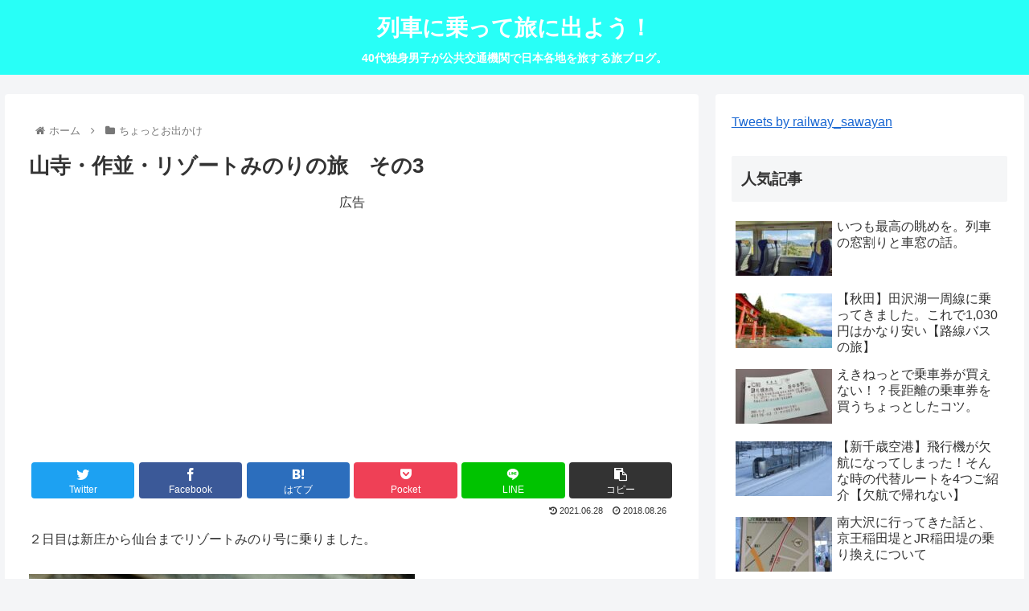

--- FILE ---
content_type: text/html; charset=UTF-8
request_url: https://resshatabi.com/article/%E5%B1%B1%E5%AF%BA%E3%83%BB%E4%BD%9C%E4%B8%A6%E3%83%BB%E3%83%AA%E3%82%BE%E3%83%BC%E3%83%88%E3%81%BF%E3%81%AE%E3%82%8A%E3%81%AE%E6%97%85%E3%80%80%E3%81%9D%E3%81%AE3
body_size: 47578
content:
<!doctype html>
<html lang="ja">

<head>
<meta charset="utf-8">
<meta http-equiv="X-UA-Compatible" content="IE=edge">
<meta name="viewport" content="width=device-width, initial-scale=1.0, viewport-fit=cover"/>
<meta name="referrer" content="no-referrer-when-downgrade"/>

  
  <!-- preconnect dns-prefetch -->
<link rel="preconnect dns-prefetch" href="//www.googletagmanager.com">
<link rel="preconnect dns-prefetch" href="//www.google-analytics.com">
<link rel="preconnect dns-prefetch" href="//ajax.googleapis.com">
<link rel="preconnect dns-prefetch" href="//cdnjs.cloudflare.com">
<link rel="preconnect dns-prefetch" href="//pagead2.googlesyndication.com">
<link rel="preconnect dns-prefetch" href="//googleads.g.doubleclick.net">
<link rel="preconnect dns-prefetch" href="//tpc.googlesyndication.com">
<link rel="preconnect dns-prefetch" href="//ad.doubleclick.net">
<link rel="preconnect dns-prefetch" href="//www.gstatic.com">
<link rel="preconnect dns-prefetch" href="//cse.google.com">
<link rel="preconnect dns-prefetch" href="//fonts.gstatic.com">
<link rel="preconnect dns-prefetch" href="//fonts.googleapis.com">
<link rel="preconnect dns-prefetch" href="//cms.quantserve.com">
<link rel="preconnect dns-prefetch" href="//secure.gravatar.com">
<link rel="preconnect dns-prefetch" href="//cdn.syndication.twimg.com">
<link rel="preconnect dns-prefetch" href="//cdn.jsdelivr.net">
<link rel="preconnect dns-prefetch" href="//images-fe.ssl-images-amazon.com">
<link rel="preconnect dns-prefetch" href="//completion.amazon.com">
<link rel="preconnect dns-prefetch" href="//m.media-amazon.com">
<link rel="preconnect dns-prefetch" href="//i.moshimo.com">
<link rel="preconnect dns-prefetch" href="//aml.valuecommerce.com">
<link rel="preconnect dns-prefetch" href="//dalc.valuecommerce.com">
<link rel="preconnect dns-prefetch" href="//dalb.valuecommerce.com">
<title>山寺・作並・リゾートみのりの旅　その3  |  列車に乗って旅に出よう！</title>
<meta name='robots' content='max-image-preview:large' />

<!-- OGP -->
<meta property="og:type" content="article">
<meta property="og:description" content="">
<meta property="og:title" content="山寺・作並・リゾートみのりの旅　その3">
<meta property="og:url" content="https://resshatabi.com/article/%e5%b1%b1%e5%af%ba%e3%83%bb%e4%bd%9c%e4%b8%a6%e3%83%bb%e3%83%aa%e3%82%be%e3%83%bc%e3%83%88%e3%81%bf%e3%81%ae%e3%82%8a%e3%81%ae%e6%97%85%e3%80%80%e3%81%9d%e3%81%ae3">
<meta property="og:image" content="https://resshatabi.com/wp-content/uploads/2018/08/20180831080602940-thumbnail2.jpg">
<meta property="og:site_name" content="列車に乗って旅に出よう！">
<meta property="og:locale" content="ja_JP">
<meta property="article:published_time" content="2018-08-26T08:26:00+09:00" />
<meta property="article:modified_time" content="2021-06-28T23:15:06+09:00" />
<meta property="article:section" content="ちょっとお出かけ">
<!-- /OGP -->

<!-- Twitter Card -->
<meta name="twitter:card" content="summary_large_image">
<meta property="twitter:description" content="">
<meta property="twitter:title" content="山寺・作並・リゾートみのりの旅　その3">
<meta property="twitter:url" content="https://resshatabi.com/article/%e5%b1%b1%e5%af%ba%e3%83%bb%e4%bd%9c%e4%b8%a6%e3%83%bb%e3%83%aa%e3%82%be%e3%83%bc%e3%83%88%e3%81%bf%e3%81%ae%e3%82%8a%e3%81%ae%e6%97%85%e3%80%80%e3%81%9d%e3%81%ae3">
<meta name="twitter:image" content="https://resshatabi.com/wp-content/uploads/2018/08/20180831080602940-thumbnail2.jpg">
<meta name="twitter:domain" content="resshatabi.com">
<!-- /Twitter Card -->
<link rel='dns-prefetch' href='//ajax.googleapis.com' />
<link rel='dns-prefetch' href='//cdnjs.cloudflare.com' />
<link rel='dns-prefetch' href='//www.google.com' />
<link rel='dns-prefetch' href='//stats.wp.com' />
<link rel="alternate" type="application/rss+xml" title="列車に乗って旅に出よう！ &raquo; フィード" href="https://resshatabi.com/feed" />
<link rel="alternate" type="application/rss+xml" title="列車に乗って旅に出よう！ &raquo; コメントフィード" href="https://resshatabi.com/comments/feed" />
<link rel="alternate" type="application/rss+xml" title="列車に乗って旅に出よう！ &raquo; 山寺・作並・リゾートみのりの旅　その3 のコメントのフィード" href="https://resshatabi.com/article/%e5%b1%b1%e5%af%ba%e3%83%bb%e4%bd%9c%e4%b8%a6%e3%83%bb%e3%83%aa%e3%82%be%e3%83%bc%e3%83%88%e3%81%bf%e3%81%ae%e3%82%8a%e3%81%ae%e6%97%85%e3%80%80%e3%81%9d%e3%81%ae3/feed" />
<style id='wp-img-auto-sizes-contain-inline-css'>
img:is([sizes=auto i],[sizes^="auto," i]){contain-intrinsic-size:3000px 1500px}
/*# sourceURL=wp-img-auto-sizes-contain-inline-css */
</style>
<link rel='stylesheet' id='cocoon-style-css' href='https://resshatabi.com/wp-content/themes/cocoon-master/style.css?ver=6.9&#038;fver=20220116020118' media='all' />
<style id='cocoon-style-inline-css'>
.header .header-in{min-height:50px}#header-container,#header-container .navi,#navi .navi-in>.menu-header .sub-menu{background-color:#28fff7}.header,.header .site-name-text,#navi .navi-in a,#navi .navi-in a:hover{color:#fff}.header,.header .site-name-text,#navi .navi-in a,#navi .navi-in a:hover{color:#fff}#navi .navi-in a:hover{background-color:rgba(255,255,255,.2)}.main{width:860px}.sidebar{width:376px}@media screen and (max-width:1280px){.wrap{width:auto}.main,.sidebar,.sidebar-left .main,.sidebar-left .sidebar{margin:0 .5%}.main{width:67.4%}.sidebar{padding:1.5%;width:30%}.entry-card-thumb{width:38%}.entry-card-content{margin-left:40%}}body::after{content:url(https://resshatabi.com/wp-content/themes/cocoon-master/lib/analytics/access.php?post_id=10338&post_type=post)!important;visibility:hidden;position:absolute;bottom:0;right:0;width:1px;height:1px;overflow:hidden;display:inline!important}@media screen and (max-width:834px){.header div.header-in{min-height:50px}}.toc-checkbox{display:none}.toc-content{visibility:hidden;height:0;opacity:.2;transition:all .5s ease-out}.toc-checkbox:checked~.toc-content{visibility:visible;padding-top:.6em;height:100%;opacity:1}.toc-title::after{content:'[開く]';margin-left:.5em;cursor:pointer;font-size:.8em}.toc-title:hover::after{text-decoration:underline}.toc-checkbox:checked+.toc-title::after{content:'[閉じる]'}#respond{display:none}.entry-content>*,.demo .entry-content p{line-height:1.8}.entry-content>*,.article p,.demo .entry-content p,.article dl,.article ul,.article ol,.article blockquote,.article pre,.article table,.article .toc,.body .article,.body .column-wrap,.body .new-entry-cards,.body .popular-entry-cards,.body .navi-entry-cards,.body .box-menus,.body .ranking-item,.body .rss-entry-cards,.body .widget,.body .author-box,.body .blogcard-wrap,.body .login-user-only,.body .information-box,.body .question-box,.body .alert-box,.body .information,.body .question,.body .alert,.body .memo-box,.body .comment-box,.body .common-icon-box,.body .blank-box,.body .button-block,.body .micro-bottom,.body .caption-box,.body .tab-caption-box,.body .label-box,.body .toggle-wrap,.body .wp-block-image,.body .booklink-box,.body .kaerebalink-box,.body .tomarebalink-box,.body .product-item-box,.body .speech-wrap,.body .wp-block-categories,.body .wp-block-archives,.body .wp-block-archives-dropdown,.body .wp-block-calendar,.body .ad-area,.body .wp-block-gallery,.body .wp-block-audio,.body .wp-block-cover,.body .wp-block-file,.body .wp-block-media-text,.body .wp-block-video,.body .wp-block-buttons,.body .wp-block-columns,.body .wp-block-separator,.body .components-placeholder,.body .wp-block-search,.body .wp-block-social-links,.body .timeline-box,.body .blogcard-type,.body .btn-wrap,.body .btn-wrap a,.body .block-box,.body .wp-block-embed,.body .wp-block-group,.body .wp-block-table,.body .scrollable-table,.body .wp-block-separator,.body .wp-block,.body .video-container,.comment-area,.related-entries,.pager-post-navi,.comment-respond,.is-root-container>*,[data-type="core/freeform"]{margin-bottom:1.8em}.article h2,.article h3,.article h4,.article h5,.article h6{margin-bottom:1.62em}@media screen and (max-width:480px){.body,.menu-content{font-size:16px}}@media screen and (max-width:781px){.wp-block-column{margin-bottom:1.8em}}@media screen and (max-width:599px){.column-wrap>div{margin-bottom:1.8em}}.article h2,.article h3,.article h4,.article h5,.article h6{margin-top:2.4em}.article .micro-top{margin-bottom:.36em}.article .micro-bottom{margin-top:-1.62em}.article .micro-balloon{margin-bottom:.9em}.article .micro-bottom.micro-balloon{margin-top:-1.26em}.blank-box.bb-key-color{border-color:#19448e}.iic-key-color li::before{color:#19448e}.blank-box.bb-tab.bb-key-color::before{background-color:#19448e}.tb-key-color .toggle-button{border:1px solid #19448e;background:#19448e;color:#fff}.tb-key-color .toggle-button::before{color:#ccc}.tb-key-color .toggle-checkbox:checked~.toggle-content{border-color:#19448e}.cb-key-color.caption-box{border-color:#19448e}.cb-key-color .caption-box-label{background-color:#19448e;color:#fff}.tcb-key-color .tab-caption-box-label{background-color:#19448e;color:#fff}.tcb-key-color .tab-caption-box-content{border-color:#19448e}.lb-key-color .label-box-content{border-color:#19448e}.mc-key-color{background-color:#19448e;color:#fff;border:0}.mc-key-color.micro-bottom::after{border-bottom-color:#19448e;border-top-color:transparent}.mc-key-color::before{border-top-color:transparent;border-bottom-color:transparent}.mc-key-color::after{border-top-color:#19448e}.btn-key-color,.btn-wrap.btn-wrap-key-color>a{background-color:#19448e}.has-text-color.has-key-color-color{color:#19448e}.has-background.has-key-color-background-color{background-color:#19448e}.body.article,body#tinymce.wp-editor{background-color:#fff}.body.article,.editor-post-title__block .editor-post-title__input,body#tinymce.wp-editor{color:#333}html .body .has-key-color-background-color{background-color:#19448e}html .body .has-key-color-color{color:#19448e}html .body .has-key-color-border-color{border-color:#19448e}html .body .btn-wrap.has-key-color-background-color>a{background-color:#19448e}html .body .btn-wrap.has-key-color-color>a{color:#19448e}html .body .btn-wrap.has-key-color-border-color>a{border-color:#19448e}html .body .bb-tab.has-key-color-border-color .bb-label{background-color:#19448e}html .body .toggle-wrap.has-key-color-border-color .toggle-button{background-color:#19448e}html .body .toggle-wrap.has-key-color-border-color .toggle-button,.toggle-wrap.has-key-color-border-color .toggle-content{border-color:#19448e}html .body .iconlist-box.has-key-color-icon-color li::before{color:#19448e}html .body .micro-balloon.has-key-color-color{color:#19448e}html .body .micro-balloon.has-key-color-background-color{background-color:#19448e;border-color:transparent}html .body .micro-balloon.has-key-color-background-color.micro-bottom::after{border-bottom-color:#19448e;border-top-color:transparent}html .body .micro-balloon.has-key-color-background-color::before{border-top-color:transparent;border-bottom-color:transparent}html .body .micro-balloon.has-key-color-background-color::after{border-top-color:#19448e}html .body .micro-balloon.has-border-color.has-key-color-border-color{border-color:#19448e}html .body .micro-balloon.micro-top.has-key-color-border-color::before{border-top-color:#19448e}html .body .micro-balloon.micro-bottom.has-key-color-border-color::before{border-bottom-color:#19448e}html .body .caption-box.has-key-color-border-color .box-label{background-color:#19448e}html .body .tab-caption-box.has-key-color-border-color .box-label{background-color:#19448e}html .body .tab-caption-box.has-key-color-border-color .box-content{border-color:#19448e}html .body .tab-caption-box.has-key-color-background-color .box-content{background-color:#19448e}html .body .label-box.has-key-color-border-color .box-content{border-color:#19448e}html .body .label-box.has-key-color-background-color .box-content{background-color:#19448e}html .body .speech-balloon.has-key-color-background-color{background-color:#19448e}html .body .speech-balloon.has-text-color.has-key-color-color{color:#19448e}html .body .speech-balloon.has-key-color-border-color{border-color:#19448e}html .body .sbp-l .speech-balloon.has-key-color-border-color::before{border-right-color:#19448e}html .body .sbp-r .speech-balloon.has-key-color-border-color::before{border-left-color:#19448e}html .body .sbp-l .speech-balloon.has-key-color-background-color::after{border-right-color:#19448e}html .body .sbp-r .speech-balloon.has-key-color-background-color::after{border-left-color:#19448e}html .body .sbs-line.sbp-r .speech-balloon.has-key-color-background-color{background-color:#19448e}html .body .sbs-line.sbp-r .speech-balloon.has-key-color-border-color{border-color:#19448e}html .body .speech-wraphtml .body .sbs-think .speech-balloon.has-key-color-border-color::before,html .body .speech-wrap.sbs-think .speech-balloon.has-key-color-border-color::after{border-color:#19448e}html .body .sbs-think .speech-balloon.has-key-color-background-color::before,html .body .sbs-think .speech-balloon.has-key-color-background-color::after{background-color:#19448e}html .body .sbs-think .speech-balloon.has-key-color-border-color::before{border-color:#19448e}html .body .timeline-box.has-key-color-point-color .timeline-item::before{background-color:#19448e}html .body .has-key-color-question-color .faq-question-label{color:#19448e}html .body .has-key-color-answer-color .faq-answer-label{color:#19448e}html .body .is-style-square.has-key-color-question-color .faq-question-label{color:#fff;background-color:#19448e}html .body .is-style-square.has-key-color-answer-color .faq-answer-label{color:#fff;background-color:#19448e}html .body .has-red-background-color{background-color:#e60033}html .body .has-red-color{color:#e60033}html .body .has-red-border-color{border-color:#e60033}html .body .btn-wrap.has-red-background-color>a{background-color:#e60033}html .body .btn-wrap.has-red-color>a{color:#e60033}html .body .btn-wrap.has-red-border-color>a{border-color:#e60033}html .body .bb-tab.has-red-border-color .bb-label{background-color:#e60033}html .body .toggle-wrap.has-red-border-color .toggle-button{background-color:#e60033}html .body .toggle-wrap.has-red-border-color .toggle-button,.toggle-wrap.has-red-border-color .toggle-content{border-color:#e60033}html .body .iconlist-box.has-red-icon-color li::before{color:#e60033}html .body .micro-balloon.has-red-color{color:#e60033}html .body .micro-balloon.has-red-background-color{background-color:#e60033;border-color:transparent}html .body .micro-balloon.has-red-background-color.micro-bottom::after{border-bottom-color:#e60033;border-top-color:transparent}html .body .micro-balloon.has-red-background-color::before{border-top-color:transparent;border-bottom-color:transparent}html .body .micro-balloon.has-red-background-color::after{border-top-color:#e60033}html .body .micro-balloon.has-border-color.has-red-border-color{border-color:#e60033}html .body .micro-balloon.micro-top.has-red-border-color::before{border-top-color:#e60033}html .body .micro-balloon.micro-bottom.has-red-border-color::before{border-bottom-color:#e60033}html .body .caption-box.has-red-border-color .box-label{background-color:#e60033}html .body .tab-caption-box.has-red-border-color .box-label{background-color:#e60033}html .body .tab-caption-box.has-red-border-color .box-content{border-color:#e60033}html .body .tab-caption-box.has-red-background-color .box-content{background-color:#e60033}html .body .label-box.has-red-border-color .box-content{border-color:#e60033}html .body .label-box.has-red-background-color .box-content{background-color:#e60033}html .body .speech-balloon.has-red-background-color{background-color:#e60033}html .body .speech-balloon.has-text-color.has-red-color{color:#e60033}html .body .speech-balloon.has-red-border-color{border-color:#e60033}html .body .sbp-l .speech-balloon.has-red-border-color::before{border-right-color:#e60033}html .body .sbp-r .speech-balloon.has-red-border-color::before{border-left-color:#e60033}html .body .sbp-l .speech-balloon.has-red-background-color::after{border-right-color:#e60033}html .body .sbp-r .speech-balloon.has-red-background-color::after{border-left-color:#e60033}html .body .sbs-line.sbp-r .speech-balloon.has-red-background-color{background-color:#e60033}html .body .sbs-line.sbp-r .speech-balloon.has-red-border-color{border-color:#e60033}html .body .speech-wraphtml .body .sbs-think .speech-balloon.has-red-border-color::before,html .body .speech-wrap.sbs-think .speech-balloon.has-red-border-color::after{border-color:#e60033}html .body .sbs-think .speech-balloon.has-red-background-color::before,html .body .sbs-think .speech-balloon.has-red-background-color::after{background-color:#e60033}html .body .sbs-think .speech-balloon.has-red-border-color::before{border-color:#e60033}html .body .timeline-box.has-red-point-color .timeline-item::before{background-color:#e60033}html .body .has-red-question-color .faq-question-label{color:#e60033}html .body .has-red-answer-color .faq-answer-label{color:#e60033}html .body .is-style-square.has-red-question-color .faq-question-label{color:#fff;background-color:#e60033}html .body .is-style-square.has-red-answer-color .faq-answer-label{color:#fff;background-color:#e60033}html .body .has-pink-background-color{background-color:#e95295}html .body .has-pink-color{color:#e95295}html .body .has-pink-border-color{border-color:#e95295}html .body .btn-wrap.has-pink-background-color>a{background-color:#e95295}html .body .btn-wrap.has-pink-color>a{color:#e95295}html .body .btn-wrap.has-pink-border-color>a{border-color:#e95295}html .body .bb-tab.has-pink-border-color .bb-label{background-color:#e95295}html .body .toggle-wrap.has-pink-border-color .toggle-button{background-color:#e95295}html .body .toggle-wrap.has-pink-border-color .toggle-button,.toggle-wrap.has-pink-border-color .toggle-content{border-color:#e95295}html .body .iconlist-box.has-pink-icon-color li::before{color:#e95295}html .body .micro-balloon.has-pink-color{color:#e95295}html .body .micro-balloon.has-pink-background-color{background-color:#e95295;border-color:transparent}html .body .micro-balloon.has-pink-background-color.micro-bottom::after{border-bottom-color:#e95295;border-top-color:transparent}html .body .micro-balloon.has-pink-background-color::before{border-top-color:transparent;border-bottom-color:transparent}html .body .micro-balloon.has-pink-background-color::after{border-top-color:#e95295}html .body .micro-balloon.has-border-color.has-pink-border-color{border-color:#e95295}html .body .micro-balloon.micro-top.has-pink-border-color::before{border-top-color:#e95295}html .body .micro-balloon.micro-bottom.has-pink-border-color::before{border-bottom-color:#e95295}html .body .caption-box.has-pink-border-color .box-label{background-color:#e95295}html .body .tab-caption-box.has-pink-border-color .box-label{background-color:#e95295}html .body .tab-caption-box.has-pink-border-color .box-content{border-color:#e95295}html .body .tab-caption-box.has-pink-background-color .box-content{background-color:#e95295}html .body .label-box.has-pink-border-color .box-content{border-color:#e95295}html .body .label-box.has-pink-background-color .box-content{background-color:#e95295}html .body .speech-balloon.has-pink-background-color{background-color:#e95295}html .body .speech-balloon.has-text-color.has-pink-color{color:#e95295}html .body .speech-balloon.has-pink-border-color{border-color:#e95295}html .body .sbp-l .speech-balloon.has-pink-border-color::before{border-right-color:#e95295}html .body .sbp-r .speech-balloon.has-pink-border-color::before{border-left-color:#e95295}html .body .sbp-l .speech-balloon.has-pink-background-color::after{border-right-color:#e95295}html .body .sbp-r .speech-balloon.has-pink-background-color::after{border-left-color:#e95295}html .body .sbs-line.sbp-r .speech-balloon.has-pink-background-color{background-color:#e95295}html .body .sbs-line.sbp-r .speech-balloon.has-pink-border-color{border-color:#e95295}html .body .speech-wraphtml .body .sbs-think .speech-balloon.has-pink-border-color::before,html .body .speech-wrap.sbs-think .speech-balloon.has-pink-border-color::after{border-color:#e95295}html .body .sbs-think .speech-balloon.has-pink-background-color::before,html .body .sbs-think .speech-balloon.has-pink-background-color::after{background-color:#e95295}html .body .sbs-think .speech-balloon.has-pink-border-color::before{border-color:#e95295}html .body .timeline-box.has-pink-point-color .timeline-item::before{background-color:#e95295}html .body .has-pink-question-color .faq-question-label{color:#e95295}html .body .has-pink-answer-color .faq-answer-label{color:#e95295}html .body .is-style-square.has-pink-question-color .faq-question-label{color:#fff;background-color:#e95295}html .body .is-style-square.has-pink-answer-color .faq-answer-label{color:#fff;background-color:#e95295}html .body .has-purple-background-color{background-color:#884898}html .body .has-purple-color{color:#884898}html .body .has-purple-border-color{border-color:#884898}html .body .btn-wrap.has-purple-background-color>a{background-color:#884898}html .body .btn-wrap.has-purple-color>a{color:#884898}html .body .btn-wrap.has-purple-border-color>a{border-color:#884898}html .body .bb-tab.has-purple-border-color .bb-label{background-color:#884898}html .body .toggle-wrap.has-purple-border-color .toggle-button{background-color:#884898}html .body .toggle-wrap.has-purple-border-color .toggle-button,.toggle-wrap.has-purple-border-color .toggle-content{border-color:#884898}html .body .iconlist-box.has-purple-icon-color li::before{color:#884898}html .body .micro-balloon.has-purple-color{color:#884898}html .body .micro-balloon.has-purple-background-color{background-color:#884898;border-color:transparent}html .body .micro-balloon.has-purple-background-color.micro-bottom::after{border-bottom-color:#884898;border-top-color:transparent}html .body .micro-balloon.has-purple-background-color::before{border-top-color:transparent;border-bottom-color:transparent}html .body .micro-balloon.has-purple-background-color::after{border-top-color:#884898}html .body .micro-balloon.has-border-color.has-purple-border-color{border-color:#884898}html .body .micro-balloon.micro-top.has-purple-border-color::before{border-top-color:#884898}html .body .micro-balloon.micro-bottom.has-purple-border-color::before{border-bottom-color:#884898}html .body .caption-box.has-purple-border-color .box-label{background-color:#884898}html .body .tab-caption-box.has-purple-border-color .box-label{background-color:#884898}html .body .tab-caption-box.has-purple-border-color .box-content{border-color:#884898}html .body .tab-caption-box.has-purple-background-color .box-content{background-color:#884898}html .body .label-box.has-purple-border-color .box-content{border-color:#884898}html .body .label-box.has-purple-background-color .box-content{background-color:#884898}html .body .speech-balloon.has-purple-background-color{background-color:#884898}html .body .speech-balloon.has-text-color.has-purple-color{color:#884898}html .body .speech-balloon.has-purple-border-color{border-color:#884898}html .body .sbp-l .speech-balloon.has-purple-border-color::before{border-right-color:#884898}html .body .sbp-r .speech-balloon.has-purple-border-color::before{border-left-color:#884898}html .body .sbp-l .speech-balloon.has-purple-background-color::after{border-right-color:#884898}html .body .sbp-r .speech-balloon.has-purple-background-color::after{border-left-color:#884898}html .body .sbs-line.sbp-r .speech-balloon.has-purple-background-color{background-color:#884898}html .body .sbs-line.sbp-r .speech-balloon.has-purple-border-color{border-color:#884898}html .body .speech-wraphtml .body .sbs-think .speech-balloon.has-purple-border-color::before,html .body .speech-wrap.sbs-think .speech-balloon.has-purple-border-color::after{border-color:#884898}html .body .sbs-think .speech-balloon.has-purple-background-color::before,html .body .sbs-think .speech-balloon.has-purple-background-color::after{background-color:#884898}html .body .sbs-think .speech-balloon.has-purple-border-color::before{border-color:#884898}html .body .timeline-box.has-purple-point-color .timeline-item::before{background-color:#884898}html .body .has-purple-question-color .faq-question-label{color:#884898}html .body .has-purple-answer-color .faq-answer-label{color:#884898}html .body .is-style-square.has-purple-question-color .faq-question-label{color:#fff;background-color:#884898}html .body .is-style-square.has-purple-answer-color .faq-answer-label{color:#fff;background-color:#884898}html .body .has-deep-background-color{background-color:#55295b}html .body .has-deep-color{color:#55295b}html .body .has-deep-border-color{border-color:#55295b}html .body .btn-wrap.has-deep-background-color>a{background-color:#55295b}html .body .btn-wrap.has-deep-color>a{color:#55295b}html .body .btn-wrap.has-deep-border-color>a{border-color:#55295b}html .body .bb-tab.has-deep-border-color .bb-label{background-color:#55295b}html .body .toggle-wrap.has-deep-border-color .toggle-button{background-color:#55295b}html .body .toggle-wrap.has-deep-border-color .toggle-button,.toggle-wrap.has-deep-border-color .toggle-content{border-color:#55295b}html .body .iconlist-box.has-deep-icon-color li::before{color:#55295b}html .body .micro-balloon.has-deep-color{color:#55295b}html .body .micro-balloon.has-deep-background-color{background-color:#55295b;border-color:transparent}html .body .micro-balloon.has-deep-background-color.micro-bottom::after{border-bottom-color:#55295b;border-top-color:transparent}html .body .micro-balloon.has-deep-background-color::before{border-top-color:transparent;border-bottom-color:transparent}html .body .micro-balloon.has-deep-background-color::after{border-top-color:#55295b}html .body .micro-balloon.has-border-color.has-deep-border-color{border-color:#55295b}html .body .micro-balloon.micro-top.has-deep-border-color::before{border-top-color:#55295b}html .body .micro-balloon.micro-bottom.has-deep-border-color::before{border-bottom-color:#55295b}html .body .caption-box.has-deep-border-color .box-label{background-color:#55295b}html .body .tab-caption-box.has-deep-border-color .box-label{background-color:#55295b}html .body .tab-caption-box.has-deep-border-color .box-content{border-color:#55295b}html .body .tab-caption-box.has-deep-background-color .box-content{background-color:#55295b}html .body .label-box.has-deep-border-color .box-content{border-color:#55295b}html .body .label-box.has-deep-background-color .box-content{background-color:#55295b}html .body .speech-balloon.has-deep-background-color{background-color:#55295b}html .body .speech-balloon.has-text-color.has-deep-color{color:#55295b}html .body .speech-balloon.has-deep-border-color{border-color:#55295b}html .body .sbp-l .speech-balloon.has-deep-border-color::before{border-right-color:#55295b}html .body .sbp-r .speech-balloon.has-deep-border-color::before{border-left-color:#55295b}html .body .sbp-l .speech-balloon.has-deep-background-color::after{border-right-color:#55295b}html .body .sbp-r .speech-balloon.has-deep-background-color::after{border-left-color:#55295b}html .body .sbs-line.sbp-r .speech-balloon.has-deep-background-color{background-color:#55295b}html .body .sbs-line.sbp-r .speech-balloon.has-deep-border-color{border-color:#55295b}html .body .speech-wraphtml .body .sbs-think .speech-balloon.has-deep-border-color::before,html .body .speech-wrap.sbs-think .speech-balloon.has-deep-border-color::after{border-color:#55295b}html .body .sbs-think .speech-balloon.has-deep-background-color::before,html .body .sbs-think .speech-balloon.has-deep-background-color::after{background-color:#55295b}html .body .sbs-think .speech-balloon.has-deep-border-color::before{border-color:#55295b}html .body .timeline-box.has-deep-point-color .timeline-item::before{background-color:#55295b}html .body .has-deep-question-color .faq-question-label{color:#55295b}html .body .has-deep-answer-color .faq-answer-label{color:#55295b}html .body .is-style-square.has-deep-question-color .faq-question-label{color:#fff;background-color:#55295b}html .body .is-style-square.has-deep-answer-color .faq-answer-label{color:#fff;background-color:#55295b}html .body .has-indigo-background-color{background-color:#1e50a2}html .body .has-indigo-color{color:#1e50a2}html .body .has-indigo-border-color{border-color:#1e50a2}html .body .btn-wrap.has-indigo-background-color>a{background-color:#1e50a2}html .body .btn-wrap.has-indigo-color>a{color:#1e50a2}html .body .btn-wrap.has-indigo-border-color>a{border-color:#1e50a2}html .body .bb-tab.has-indigo-border-color .bb-label{background-color:#1e50a2}html .body .toggle-wrap.has-indigo-border-color .toggle-button{background-color:#1e50a2}html .body .toggle-wrap.has-indigo-border-color .toggle-button,.toggle-wrap.has-indigo-border-color .toggle-content{border-color:#1e50a2}html .body .iconlist-box.has-indigo-icon-color li::before{color:#1e50a2}html .body .micro-balloon.has-indigo-color{color:#1e50a2}html .body .micro-balloon.has-indigo-background-color{background-color:#1e50a2;border-color:transparent}html .body .micro-balloon.has-indigo-background-color.micro-bottom::after{border-bottom-color:#1e50a2;border-top-color:transparent}html .body .micro-balloon.has-indigo-background-color::before{border-top-color:transparent;border-bottom-color:transparent}html .body .micro-balloon.has-indigo-background-color::after{border-top-color:#1e50a2}html .body .micro-balloon.has-border-color.has-indigo-border-color{border-color:#1e50a2}html .body .micro-balloon.micro-top.has-indigo-border-color::before{border-top-color:#1e50a2}html .body .micro-balloon.micro-bottom.has-indigo-border-color::before{border-bottom-color:#1e50a2}html .body .caption-box.has-indigo-border-color .box-label{background-color:#1e50a2}html .body .tab-caption-box.has-indigo-border-color .box-label{background-color:#1e50a2}html .body .tab-caption-box.has-indigo-border-color .box-content{border-color:#1e50a2}html .body .tab-caption-box.has-indigo-background-color .box-content{background-color:#1e50a2}html .body .label-box.has-indigo-border-color .box-content{border-color:#1e50a2}html .body .label-box.has-indigo-background-color .box-content{background-color:#1e50a2}html .body .speech-balloon.has-indigo-background-color{background-color:#1e50a2}html .body .speech-balloon.has-text-color.has-indigo-color{color:#1e50a2}html .body .speech-balloon.has-indigo-border-color{border-color:#1e50a2}html .body .sbp-l .speech-balloon.has-indigo-border-color::before{border-right-color:#1e50a2}html .body .sbp-r .speech-balloon.has-indigo-border-color::before{border-left-color:#1e50a2}html .body .sbp-l .speech-balloon.has-indigo-background-color::after{border-right-color:#1e50a2}html .body .sbp-r .speech-balloon.has-indigo-background-color::after{border-left-color:#1e50a2}html .body .sbs-line.sbp-r .speech-balloon.has-indigo-background-color{background-color:#1e50a2}html .body .sbs-line.sbp-r .speech-balloon.has-indigo-border-color{border-color:#1e50a2}html .body .speech-wraphtml .body .sbs-think .speech-balloon.has-indigo-border-color::before,html .body .speech-wrap.sbs-think .speech-balloon.has-indigo-border-color::after{border-color:#1e50a2}html .body .sbs-think .speech-balloon.has-indigo-background-color::before,html .body .sbs-think .speech-balloon.has-indigo-background-color::after{background-color:#1e50a2}html .body .sbs-think .speech-balloon.has-indigo-border-color::before{border-color:#1e50a2}html .body .timeline-box.has-indigo-point-color .timeline-item::before{background-color:#1e50a2}html .body .has-indigo-question-color .faq-question-label{color:#1e50a2}html .body .has-indigo-answer-color .faq-answer-label{color:#1e50a2}html .body .is-style-square.has-indigo-question-color .faq-question-label{color:#fff;background-color:#1e50a2}html .body .is-style-square.has-indigo-answer-color .faq-answer-label{color:#fff;background-color:#1e50a2}html .body .has-blue-background-color{background-color:#0095d9}html .body .has-blue-color{color:#0095d9}html .body .has-blue-border-color{border-color:#0095d9}html .body .btn-wrap.has-blue-background-color>a{background-color:#0095d9}html .body .btn-wrap.has-blue-color>a{color:#0095d9}html .body .btn-wrap.has-blue-border-color>a{border-color:#0095d9}html .body .bb-tab.has-blue-border-color .bb-label{background-color:#0095d9}html .body .toggle-wrap.has-blue-border-color .toggle-button{background-color:#0095d9}html .body .toggle-wrap.has-blue-border-color .toggle-button,.toggle-wrap.has-blue-border-color .toggle-content{border-color:#0095d9}html .body .iconlist-box.has-blue-icon-color li::before{color:#0095d9}html .body .micro-balloon.has-blue-color{color:#0095d9}html .body .micro-balloon.has-blue-background-color{background-color:#0095d9;border-color:transparent}html .body .micro-balloon.has-blue-background-color.micro-bottom::after{border-bottom-color:#0095d9;border-top-color:transparent}html .body .micro-balloon.has-blue-background-color::before{border-top-color:transparent;border-bottom-color:transparent}html .body .micro-balloon.has-blue-background-color::after{border-top-color:#0095d9}html .body .micro-balloon.has-border-color.has-blue-border-color{border-color:#0095d9}html .body .micro-balloon.micro-top.has-blue-border-color::before{border-top-color:#0095d9}html .body .micro-balloon.micro-bottom.has-blue-border-color::before{border-bottom-color:#0095d9}html .body .caption-box.has-blue-border-color .box-label{background-color:#0095d9}html .body .tab-caption-box.has-blue-border-color .box-label{background-color:#0095d9}html .body .tab-caption-box.has-blue-border-color .box-content{border-color:#0095d9}html .body .tab-caption-box.has-blue-background-color .box-content{background-color:#0095d9}html .body .label-box.has-blue-border-color .box-content{border-color:#0095d9}html .body .label-box.has-blue-background-color .box-content{background-color:#0095d9}html .body .speech-balloon.has-blue-background-color{background-color:#0095d9}html .body .speech-balloon.has-text-color.has-blue-color{color:#0095d9}html .body .speech-balloon.has-blue-border-color{border-color:#0095d9}html .body .sbp-l .speech-balloon.has-blue-border-color::before{border-right-color:#0095d9}html .body .sbp-r .speech-balloon.has-blue-border-color::before{border-left-color:#0095d9}html .body .sbp-l .speech-balloon.has-blue-background-color::after{border-right-color:#0095d9}html .body .sbp-r .speech-balloon.has-blue-background-color::after{border-left-color:#0095d9}html .body .sbs-line.sbp-r .speech-balloon.has-blue-background-color{background-color:#0095d9}html .body .sbs-line.sbp-r .speech-balloon.has-blue-border-color{border-color:#0095d9}html .body .speech-wraphtml .body .sbs-think .speech-balloon.has-blue-border-color::before,html .body .speech-wrap.sbs-think .speech-balloon.has-blue-border-color::after{border-color:#0095d9}html .body .sbs-think .speech-balloon.has-blue-background-color::before,html .body .sbs-think .speech-balloon.has-blue-background-color::after{background-color:#0095d9}html .body .sbs-think .speech-balloon.has-blue-border-color::before{border-color:#0095d9}html .body .timeline-box.has-blue-point-color .timeline-item::before{background-color:#0095d9}html .body .has-blue-question-color .faq-question-label{color:#0095d9}html .body .has-blue-answer-color .faq-answer-label{color:#0095d9}html .body .is-style-square.has-blue-question-color .faq-question-label{color:#fff;background-color:#0095d9}html .body .is-style-square.has-blue-answer-color .faq-answer-label{color:#fff;background-color:#0095d9}html .body .has-light-blue-background-color{background-color:#2ca9e1}html .body .has-light-blue-color{color:#2ca9e1}html .body .has-light-blue-border-color{border-color:#2ca9e1}html .body .btn-wrap.has-light-blue-background-color>a{background-color:#2ca9e1}html .body .btn-wrap.has-light-blue-color>a{color:#2ca9e1}html .body .btn-wrap.has-light-blue-border-color>a{border-color:#2ca9e1}html .body .bb-tab.has-light-blue-border-color .bb-label{background-color:#2ca9e1}html .body .toggle-wrap.has-light-blue-border-color .toggle-button{background-color:#2ca9e1}html .body .toggle-wrap.has-light-blue-border-color .toggle-button,.toggle-wrap.has-light-blue-border-color .toggle-content{border-color:#2ca9e1}html .body .iconlist-box.has-light-blue-icon-color li::before{color:#2ca9e1}html .body .micro-balloon.has-light-blue-color{color:#2ca9e1}html .body .micro-balloon.has-light-blue-background-color{background-color:#2ca9e1;border-color:transparent}html .body .micro-balloon.has-light-blue-background-color.micro-bottom::after{border-bottom-color:#2ca9e1;border-top-color:transparent}html .body .micro-balloon.has-light-blue-background-color::before{border-top-color:transparent;border-bottom-color:transparent}html .body .micro-balloon.has-light-blue-background-color::after{border-top-color:#2ca9e1}html .body .micro-balloon.has-border-color.has-light-blue-border-color{border-color:#2ca9e1}html .body .micro-balloon.micro-top.has-light-blue-border-color::before{border-top-color:#2ca9e1}html .body .micro-balloon.micro-bottom.has-light-blue-border-color::before{border-bottom-color:#2ca9e1}html .body .caption-box.has-light-blue-border-color .box-label{background-color:#2ca9e1}html .body .tab-caption-box.has-light-blue-border-color .box-label{background-color:#2ca9e1}html .body .tab-caption-box.has-light-blue-border-color .box-content{border-color:#2ca9e1}html .body .tab-caption-box.has-light-blue-background-color .box-content{background-color:#2ca9e1}html .body .label-box.has-light-blue-border-color .box-content{border-color:#2ca9e1}html .body .label-box.has-light-blue-background-color .box-content{background-color:#2ca9e1}html .body .speech-balloon.has-light-blue-background-color{background-color:#2ca9e1}html .body .speech-balloon.has-text-color.has-light-blue-color{color:#2ca9e1}html .body .speech-balloon.has-light-blue-border-color{border-color:#2ca9e1}html .body .sbp-l .speech-balloon.has-light-blue-border-color::before{border-right-color:#2ca9e1}html .body .sbp-r .speech-balloon.has-light-blue-border-color::before{border-left-color:#2ca9e1}html .body .sbp-l .speech-balloon.has-light-blue-background-color::after{border-right-color:#2ca9e1}html .body .sbp-r .speech-balloon.has-light-blue-background-color::after{border-left-color:#2ca9e1}html .body .sbs-line.sbp-r .speech-balloon.has-light-blue-background-color{background-color:#2ca9e1}html .body .sbs-line.sbp-r .speech-balloon.has-light-blue-border-color{border-color:#2ca9e1}html .body .speech-wraphtml .body .sbs-think .speech-balloon.has-light-blue-border-color::before,html .body .speech-wrap.sbs-think .speech-balloon.has-light-blue-border-color::after{border-color:#2ca9e1}html .body .sbs-think .speech-balloon.has-light-blue-background-color::before,html .body .sbs-think .speech-balloon.has-light-blue-background-color::after{background-color:#2ca9e1}html .body .sbs-think .speech-balloon.has-light-blue-border-color::before{border-color:#2ca9e1}html .body .timeline-box.has-light-blue-point-color .timeline-item::before{background-color:#2ca9e1}html .body .has-light-blue-question-color .faq-question-label{color:#2ca9e1}html .body .has-light-blue-answer-color .faq-answer-label{color:#2ca9e1}html .body .is-style-square.has-light-blue-question-color .faq-question-label{color:#fff;background-color:#2ca9e1}html .body .is-style-square.has-light-blue-answer-color .faq-answer-label{color:#fff;background-color:#2ca9e1}html .body .has-cyan-background-color{background-color:#00a3af}html .body .has-cyan-color{color:#00a3af}html .body .has-cyan-border-color{border-color:#00a3af}html .body .btn-wrap.has-cyan-background-color>a{background-color:#00a3af}html .body .btn-wrap.has-cyan-color>a{color:#00a3af}html .body .btn-wrap.has-cyan-border-color>a{border-color:#00a3af}html .body .bb-tab.has-cyan-border-color .bb-label{background-color:#00a3af}html .body .toggle-wrap.has-cyan-border-color .toggle-button{background-color:#00a3af}html .body .toggle-wrap.has-cyan-border-color .toggle-button,.toggle-wrap.has-cyan-border-color .toggle-content{border-color:#00a3af}html .body .iconlist-box.has-cyan-icon-color li::before{color:#00a3af}html .body .micro-balloon.has-cyan-color{color:#00a3af}html .body .micro-balloon.has-cyan-background-color{background-color:#00a3af;border-color:transparent}html .body .micro-balloon.has-cyan-background-color.micro-bottom::after{border-bottom-color:#00a3af;border-top-color:transparent}html .body .micro-balloon.has-cyan-background-color::before{border-top-color:transparent;border-bottom-color:transparent}html .body .micro-balloon.has-cyan-background-color::after{border-top-color:#00a3af}html .body .micro-balloon.has-border-color.has-cyan-border-color{border-color:#00a3af}html .body .micro-balloon.micro-top.has-cyan-border-color::before{border-top-color:#00a3af}html .body .micro-balloon.micro-bottom.has-cyan-border-color::before{border-bottom-color:#00a3af}html .body .caption-box.has-cyan-border-color .box-label{background-color:#00a3af}html .body .tab-caption-box.has-cyan-border-color .box-label{background-color:#00a3af}html .body .tab-caption-box.has-cyan-border-color .box-content{border-color:#00a3af}html .body .tab-caption-box.has-cyan-background-color .box-content{background-color:#00a3af}html .body .label-box.has-cyan-border-color .box-content{border-color:#00a3af}html .body .label-box.has-cyan-background-color .box-content{background-color:#00a3af}html .body .speech-balloon.has-cyan-background-color{background-color:#00a3af}html .body .speech-balloon.has-text-color.has-cyan-color{color:#00a3af}html .body .speech-balloon.has-cyan-border-color{border-color:#00a3af}html .body .sbp-l .speech-balloon.has-cyan-border-color::before{border-right-color:#00a3af}html .body .sbp-r .speech-balloon.has-cyan-border-color::before{border-left-color:#00a3af}html .body .sbp-l .speech-balloon.has-cyan-background-color::after{border-right-color:#00a3af}html .body .sbp-r .speech-balloon.has-cyan-background-color::after{border-left-color:#00a3af}html .body .sbs-line.sbp-r .speech-balloon.has-cyan-background-color{background-color:#00a3af}html .body .sbs-line.sbp-r .speech-balloon.has-cyan-border-color{border-color:#00a3af}html .body .speech-wraphtml .body .sbs-think .speech-balloon.has-cyan-border-color::before,html .body .speech-wrap.sbs-think .speech-balloon.has-cyan-border-color::after{border-color:#00a3af}html .body .sbs-think .speech-balloon.has-cyan-background-color::before,html .body .sbs-think .speech-balloon.has-cyan-background-color::after{background-color:#00a3af}html .body .sbs-think .speech-balloon.has-cyan-border-color::before{border-color:#00a3af}html .body .timeline-box.has-cyan-point-color .timeline-item::before{background-color:#00a3af}html .body .has-cyan-question-color .faq-question-label{color:#00a3af}html .body .has-cyan-answer-color .faq-answer-label{color:#00a3af}html .body .is-style-square.has-cyan-question-color .faq-question-label{color:#fff;background-color:#00a3af}html .body .is-style-square.has-cyan-answer-color .faq-answer-label{color:#fff;background-color:#00a3af}html .body .has-teal-background-color{background-color:#007b43}html .body .has-teal-color{color:#007b43}html .body .has-teal-border-color{border-color:#007b43}html .body .btn-wrap.has-teal-background-color>a{background-color:#007b43}html .body .btn-wrap.has-teal-color>a{color:#007b43}html .body .btn-wrap.has-teal-border-color>a{border-color:#007b43}html .body .bb-tab.has-teal-border-color .bb-label{background-color:#007b43}html .body .toggle-wrap.has-teal-border-color .toggle-button{background-color:#007b43}html .body .toggle-wrap.has-teal-border-color .toggle-button,.toggle-wrap.has-teal-border-color .toggle-content{border-color:#007b43}html .body .iconlist-box.has-teal-icon-color li::before{color:#007b43}html .body .micro-balloon.has-teal-color{color:#007b43}html .body .micro-balloon.has-teal-background-color{background-color:#007b43;border-color:transparent}html .body .micro-balloon.has-teal-background-color.micro-bottom::after{border-bottom-color:#007b43;border-top-color:transparent}html .body .micro-balloon.has-teal-background-color::before{border-top-color:transparent;border-bottom-color:transparent}html .body .micro-balloon.has-teal-background-color::after{border-top-color:#007b43}html .body .micro-balloon.has-border-color.has-teal-border-color{border-color:#007b43}html .body .micro-balloon.micro-top.has-teal-border-color::before{border-top-color:#007b43}html .body .micro-balloon.micro-bottom.has-teal-border-color::before{border-bottom-color:#007b43}html .body .caption-box.has-teal-border-color .box-label{background-color:#007b43}html .body .tab-caption-box.has-teal-border-color .box-label{background-color:#007b43}html .body .tab-caption-box.has-teal-border-color .box-content{border-color:#007b43}html .body .tab-caption-box.has-teal-background-color .box-content{background-color:#007b43}html .body .label-box.has-teal-border-color .box-content{border-color:#007b43}html .body .label-box.has-teal-background-color .box-content{background-color:#007b43}html .body .speech-balloon.has-teal-background-color{background-color:#007b43}html .body .speech-balloon.has-text-color.has-teal-color{color:#007b43}html .body .speech-balloon.has-teal-border-color{border-color:#007b43}html .body .sbp-l .speech-balloon.has-teal-border-color::before{border-right-color:#007b43}html .body .sbp-r .speech-balloon.has-teal-border-color::before{border-left-color:#007b43}html .body .sbp-l .speech-balloon.has-teal-background-color::after{border-right-color:#007b43}html .body .sbp-r .speech-balloon.has-teal-background-color::after{border-left-color:#007b43}html .body .sbs-line.sbp-r .speech-balloon.has-teal-background-color{background-color:#007b43}html .body .sbs-line.sbp-r .speech-balloon.has-teal-border-color{border-color:#007b43}html .body .speech-wraphtml .body .sbs-think .speech-balloon.has-teal-border-color::before,html .body .speech-wrap.sbs-think .speech-balloon.has-teal-border-color::after{border-color:#007b43}html .body .sbs-think .speech-balloon.has-teal-background-color::before,html .body .sbs-think .speech-balloon.has-teal-background-color::after{background-color:#007b43}html .body .sbs-think .speech-balloon.has-teal-border-color::before{border-color:#007b43}html .body .timeline-box.has-teal-point-color .timeline-item::before{background-color:#007b43}html .body .has-teal-question-color .faq-question-label{color:#007b43}html .body .has-teal-answer-color .faq-answer-label{color:#007b43}html .body .is-style-square.has-teal-question-color .faq-question-label{color:#fff;background-color:#007b43}html .body .is-style-square.has-teal-answer-color .faq-answer-label{color:#fff;background-color:#007b43}html .body .has-green-background-color{background-color:#3eb370}html .body .has-green-color{color:#3eb370}html .body .has-green-border-color{border-color:#3eb370}html .body .btn-wrap.has-green-background-color>a{background-color:#3eb370}html .body .btn-wrap.has-green-color>a{color:#3eb370}html .body .btn-wrap.has-green-border-color>a{border-color:#3eb370}html .body .bb-tab.has-green-border-color .bb-label{background-color:#3eb370}html .body .toggle-wrap.has-green-border-color .toggle-button{background-color:#3eb370}html .body .toggle-wrap.has-green-border-color .toggle-button,.toggle-wrap.has-green-border-color .toggle-content{border-color:#3eb370}html .body .iconlist-box.has-green-icon-color li::before{color:#3eb370}html .body .micro-balloon.has-green-color{color:#3eb370}html .body .micro-balloon.has-green-background-color{background-color:#3eb370;border-color:transparent}html .body .micro-balloon.has-green-background-color.micro-bottom::after{border-bottom-color:#3eb370;border-top-color:transparent}html .body .micro-balloon.has-green-background-color::before{border-top-color:transparent;border-bottom-color:transparent}html .body .micro-balloon.has-green-background-color::after{border-top-color:#3eb370}html .body .micro-balloon.has-border-color.has-green-border-color{border-color:#3eb370}html .body .micro-balloon.micro-top.has-green-border-color::before{border-top-color:#3eb370}html .body .micro-balloon.micro-bottom.has-green-border-color::before{border-bottom-color:#3eb370}html .body .caption-box.has-green-border-color .box-label{background-color:#3eb370}html .body .tab-caption-box.has-green-border-color .box-label{background-color:#3eb370}html .body .tab-caption-box.has-green-border-color .box-content{border-color:#3eb370}html .body .tab-caption-box.has-green-background-color .box-content{background-color:#3eb370}html .body .label-box.has-green-border-color .box-content{border-color:#3eb370}html .body .label-box.has-green-background-color .box-content{background-color:#3eb370}html .body .speech-balloon.has-green-background-color{background-color:#3eb370}html .body .speech-balloon.has-text-color.has-green-color{color:#3eb370}html .body .speech-balloon.has-green-border-color{border-color:#3eb370}html .body .sbp-l .speech-balloon.has-green-border-color::before{border-right-color:#3eb370}html .body .sbp-r .speech-balloon.has-green-border-color::before{border-left-color:#3eb370}html .body .sbp-l .speech-balloon.has-green-background-color::after{border-right-color:#3eb370}html .body .sbp-r .speech-balloon.has-green-background-color::after{border-left-color:#3eb370}html .body .sbs-line.sbp-r .speech-balloon.has-green-background-color{background-color:#3eb370}html .body .sbs-line.sbp-r .speech-balloon.has-green-border-color{border-color:#3eb370}html .body .speech-wraphtml .body .sbs-think .speech-balloon.has-green-border-color::before,html .body .speech-wrap.sbs-think .speech-balloon.has-green-border-color::after{border-color:#3eb370}html .body .sbs-think .speech-balloon.has-green-background-color::before,html .body .sbs-think .speech-balloon.has-green-background-color::after{background-color:#3eb370}html .body .sbs-think .speech-balloon.has-green-border-color::before{border-color:#3eb370}html .body .timeline-box.has-green-point-color .timeline-item::before{background-color:#3eb370}html .body .has-green-question-color .faq-question-label{color:#3eb370}html .body .has-green-answer-color .faq-answer-label{color:#3eb370}html .body .is-style-square.has-green-question-color .faq-question-label{color:#fff;background-color:#3eb370}html .body .is-style-square.has-green-answer-color .faq-answer-label{color:#fff;background-color:#3eb370}html .body .has-light-green-background-color{background-color:#8bc34a}html .body .has-light-green-color{color:#8bc34a}html .body .has-light-green-border-color{border-color:#8bc34a}html .body .btn-wrap.has-light-green-background-color>a{background-color:#8bc34a}html .body .btn-wrap.has-light-green-color>a{color:#8bc34a}html .body .btn-wrap.has-light-green-border-color>a{border-color:#8bc34a}html .body .bb-tab.has-light-green-border-color .bb-label{background-color:#8bc34a}html .body .toggle-wrap.has-light-green-border-color .toggle-button{background-color:#8bc34a}html .body .toggle-wrap.has-light-green-border-color .toggle-button,.toggle-wrap.has-light-green-border-color .toggle-content{border-color:#8bc34a}html .body .iconlist-box.has-light-green-icon-color li::before{color:#8bc34a}html .body .micro-balloon.has-light-green-color{color:#8bc34a}html .body .micro-balloon.has-light-green-background-color{background-color:#8bc34a;border-color:transparent}html .body .micro-balloon.has-light-green-background-color.micro-bottom::after{border-bottom-color:#8bc34a;border-top-color:transparent}html .body .micro-balloon.has-light-green-background-color::before{border-top-color:transparent;border-bottom-color:transparent}html .body .micro-balloon.has-light-green-background-color::after{border-top-color:#8bc34a}html .body .micro-balloon.has-border-color.has-light-green-border-color{border-color:#8bc34a}html .body .micro-balloon.micro-top.has-light-green-border-color::before{border-top-color:#8bc34a}html .body .micro-balloon.micro-bottom.has-light-green-border-color::before{border-bottom-color:#8bc34a}html .body .caption-box.has-light-green-border-color .box-label{background-color:#8bc34a}html .body .tab-caption-box.has-light-green-border-color .box-label{background-color:#8bc34a}html .body .tab-caption-box.has-light-green-border-color .box-content{border-color:#8bc34a}html .body .tab-caption-box.has-light-green-background-color .box-content{background-color:#8bc34a}html .body .label-box.has-light-green-border-color .box-content{border-color:#8bc34a}html .body .label-box.has-light-green-background-color .box-content{background-color:#8bc34a}html .body .speech-balloon.has-light-green-background-color{background-color:#8bc34a}html .body .speech-balloon.has-text-color.has-light-green-color{color:#8bc34a}html .body .speech-balloon.has-light-green-border-color{border-color:#8bc34a}html .body .sbp-l .speech-balloon.has-light-green-border-color::before{border-right-color:#8bc34a}html .body .sbp-r .speech-balloon.has-light-green-border-color::before{border-left-color:#8bc34a}html .body .sbp-l .speech-balloon.has-light-green-background-color::after{border-right-color:#8bc34a}html .body .sbp-r .speech-balloon.has-light-green-background-color::after{border-left-color:#8bc34a}html .body .sbs-line.sbp-r .speech-balloon.has-light-green-background-color{background-color:#8bc34a}html .body .sbs-line.sbp-r .speech-balloon.has-light-green-border-color{border-color:#8bc34a}html .body .speech-wraphtml .body .sbs-think .speech-balloon.has-light-green-border-color::before,html .body .speech-wrap.sbs-think .speech-balloon.has-light-green-border-color::after{border-color:#8bc34a}html .body .sbs-think .speech-balloon.has-light-green-background-color::before,html .body .sbs-think .speech-balloon.has-light-green-background-color::after{background-color:#8bc34a}html .body .sbs-think .speech-balloon.has-light-green-border-color::before{border-color:#8bc34a}html .body .timeline-box.has-light-green-point-color .timeline-item::before{background-color:#8bc34a}html .body .has-light-green-question-color .faq-question-label{color:#8bc34a}html .body .has-light-green-answer-color .faq-answer-label{color:#8bc34a}html .body .is-style-square.has-light-green-question-color .faq-question-label{color:#fff;background-color:#8bc34a}html .body .is-style-square.has-light-green-answer-color .faq-answer-label{color:#fff;background-color:#8bc34a}html .body .has-lime-background-color{background-color:#c3d825}html .body .has-lime-color{color:#c3d825}html .body .has-lime-border-color{border-color:#c3d825}html .body .btn-wrap.has-lime-background-color>a{background-color:#c3d825}html .body .btn-wrap.has-lime-color>a{color:#c3d825}html .body .btn-wrap.has-lime-border-color>a{border-color:#c3d825}html .body .bb-tab.has-lime-border-color .bb-label{background-color:#c3d825}html .body .toggle-wrap.has-lime-border-color .toggle-button{background-color:#c3d825}html .body .toggle-wrap.has-lime-border-color .toggle-button,.toggle-wrap.has-lime-border-color .toggle-content{border-color:#c3d825}html .body .iconlist-box.has-lime-icon-color li::before{color:#c3d825}html .body .micro-balloon.has-lime-color{color:#c3d825}html .body .micro-balloon.has-lime-background-color{background-color:#c3d825;border-color:transparent}html .body .micro-balloon.has-lime-background-color.micro-bottom::after{border-bottom-color:#c3d825;border-top-color:transparent}html .body .micro-balloon.has-lime-background-color::before{border-top-color:transparent;border-bottom-color:transparent}html .body .micro-balloon.has-lime-background-color::after{border-top-color:#c3d825}html .body .micro-balloon.has-border-color.has-lime-border-color{border-color:#c3d825}html .body .micro-balloon.micro-top.has-lime-border-color::before{border-top-color:#c3d825}html .body .micro-balloon.micro-bottom.has-lime-border-color::before{border-bottom-color:#c3d825}html .body .caption-box.has-lime-border-color .box-label{background-color:#c3d825}html .body .tab-caption-box.has-lime-border-color .box-label{background-color:#c3d825}html .body .tab-caption-box.has-lime-border-color .box-content{border-color:#c3d825}html .body .tab-caption-box.has-lime-background-color .box-content{background-color:#c3d825}html .body .label-box.has-lime-border-color .box-content{border-color:#c3d825}html .body .label-box.has-lime-background-color .box-content{background-color:#c3d825}html .body .speech-balloon.has-lime-background-color{background-color:#c3d825}html .body .speech-balloon.has-text-color.has-lime-color{color:#c3d825}html .body .speech-balloon.has-lime-border-color{border-color:#c3d825}html .body .sbp-l .speech-balloon.has-lime-border-color::before{border-right-color:#c3d825}html .body .sbp-r .speech-balloon.has-lime-border-color::before{border-left-color:#c3d825}html .body .sbp-l .speech-balloon.has-lime-background-color::after{border-right-color:#c3d825}html .body .sbp-r .speech-balloon.has-lime-background-color::after{border-left-color:#c3d825}html .body .sbs-line.sbp-r .speech-balloon.has-lime-background-color{background-color:#c3d825}html .body .sbs-line.sbp-r .speech-balloon.has-lime-border-color{border-color:#c3d825}html .body .speech-wraphtml .body .sbs-think .speech-balloon.has-lime-border-color::before,html .body .speech-wrap.sbs-think .speech-balloon.has-lime-border-color::after{border-color:#c3d825}html .body .sbs-think .speech-balloon.has-lime-background-color::before,html .body .sbs-think .speech-balloon.has-lime-background-color::after{background-color:#c3d825}html .body .sbs-think .speech-balloon.has-lime-border-color::before{border-color:#c3d825}html .body .timeline-box.has-lime-point-color .timeline-item::before{background-color:#c3d825}html .body .has-lime-question-color .faq-question-label{color:#c3d825}html .body .has-lime-answer-color .faq-answer-label{color:#c3d825}html .body .is-style-square.has-lime-question-color .faq-question-label{color:#fff;background-color:#c3d825}html .body .is-style-square.has-lime-answer-color .faq-answer-label{color:#fff;background-color:#c3d825}html .body .has-yellow-background-color{background-color:#ffd900}html .body .has-yellow-color{color:#ffd900}html .body .has-yellow-border-color{border-color:#ffd900}html .body .btn-wrap.has-yellow-background-color>a{background-color:#ffd900}html .body .btn-wrap.has-yellow-color>a{color:#ffd900}html .body .btn-wrap.has-yellow-border-color>a{border-color:#ffd900}html .body .bb-tab.has-yellow-border-color .bb-label{background-color:#ffd900}html .body .toggle-wrap.has-yellow-border-color .toggle-button{background-color:#ffd900}html .body .toggle-wrap.has-yellow-border-color .toggle-button,.toggle-wrap.has-yellow-border-color .toggle-content{border-color:#ffd900}html .body .iconlist-box.has-yellow-icon-color li::before{color:#ffd900}html .body .micro-balloon.has-yellow-color{color:#ffd900}html .body .micro-balloon.has-yellow-background-color{background-color:#ffd900;border-color:transparent}html .body .micro-balloon.has-yellow-background-color.micro-bottom::after{border-bottom-color:#ffd900;border-top-color:transparent}html .body .micro-balloon.has-yellow-background-color::before{border-top-color:transparent;border-bottom-color:transparent}html .body .micro-balloon.has-yellow-background-color::after{border-top-color:#ffd900}html .body .micro-balloon.has-border-color.has-yellow-border-color{border-color:#ffd900}html .body .micro-balloon.micro-top.has-yellow-border-color::before{border-top-color:#ffd900}html .body .micro-balloon.micro-bottom.has-yellow-border-color::before{border-bottom-color:#ffd900}html .body .caption-box.has-yellow-border-color .box-label{background-color:#ffd900}html .body .tab-caption-box.has-yellow-border-color .box-label{background-color:#ffd900}html .body .tab-caption-box.has-yellow-border-color .box-content{border-color:#ffd900}html .body .tab-caption-box.has-yellow-background-color .box-content{background-color:#ffd900}html .body .label-box.has-yellow-border-color .box-content{border-color:#ffd900}html .body .label-box.has-yellow-background-color .box-content{background-color:#ffd900}html .body .speech-balloon.has-yellow-background-color{background-color:#ffd900}html .body .speech-balloon.has-text-color.has-yellow-color{color:#ffd900}html .body .speech-balloon.has-yellow-border-color{border-color:#ffd900}html .body .sbp-l .speech-balloon.has-yellow-border-color::before{border-right-color:#ffd900}html .body .sbp-r .speech-balloon.has-yellow-border-color::before{border-left-color:#ffd900}html .body .sbp-l .speech-balloon.has-yellow-background-color::after{border-right-color:#ffd900}html .body .sbp-r .speech-balloon.has-yellow-background-color::after{border-left-color:#ffd900}html .body .sbs-line.sbp-r .speech-balloon.has-yellow-background-color{background-color:#ffd900}html .body .sbs-line.sbp-r .speech-balloon.has-yellow-border-color{border-color:#ffd900}html .body .speech-wraphtml .body .sbs-think .speech-balloon.has-yellow-border-color::before,html .body .speech-wrap.sbs-think .speech-balloon.has-yellow-border-color::after{border-color:#ffd900}html .body .sbs-think .speech-balloon.has-yellow-background-color::before,html .body .sbs-think .speech-balloon.has-yellow-background-color::after{background-color:#ffd900}html .body .sbs-think .speech-balloon.has-yellow-border-color::before{border-color:#ffd900}html .body .timeline-box.has-yellow-point-color .timeline-item::before{background-color:#ffd900}html .body .has-yellow-question-color .faq-question-label{color:#ffd900}html .body .has-yellow-answer-color .faq-answer-label{color:#ffd900}html .body .is-style-square.has-yellow-question-color .faq-question-label{color:#fff;background-color:#ffd900}html .body .is-style-square.has-yellow-answer-color .faq-answer-label{color:#fff;background-color:#ffd900}html .body .has-amber-background-color{background-color:#ffc107}html .body .has-amber-color{color:#ffc107}html .body .has-amber-border-color{border-color:#ffc107}html .body .btn-wrap.has-amber-background-color>a{background-color:#ffc107}html .body .btn-wrap.has-amber-color>a{color:#ffc107}html .body .btn-wrap.has-amber-border-color>a{border-color:#ffc107}html .body .bb-tab.has-amber-border-color .bb-label{background-color:#ffc107}html .body .toggle-wrap.has-amber-border-color .toggle-button{background-color:#ffc107}html .body .toggle-wrap.has-amber-border-color .toggle-button,.toggle-wrap.has-amber-border-color .toggle-content{border-color:#ffc107}html .body .iconlist-box.has-amber-icon-color li::before{color:#ffc107}html .body .micro-balloon.has-amber-color{color:#ffc107}html .body .micro-balloon.has-amber-background-color{background-color:#ffc107;border-color:transparent}html .body .micro-balloon.has-amber-background-color.micro-bottom::after{border-bottom-color:#ffc107;border-top-color:transparent}html .body .micro-balloon.has-amber-background-color::before{border-top-color:transparent;border-bottom-color:transparent}html .body .micro-balloon.has-amber-background-color::after{border-top-color:#ffc107}html .body .micro-balloon.has-border-color.has-amber-border-color{border-color:#ffc107}html .body .micro-balloon.micro-top.has-amber-border-color::before{border-top-color:#ffc107}html .body .micro-balloon.micro-bottom.has-amber-border-color::before{border-bottom-color:#ffc107}html .body .caption-box.has-amber-border-color .box-label{background-color:#ffc107}html .body .tab-caption-box.has-amber-border-color .box-label{background-color:#ffc107}html .body .tab-caption-box.has-amber-border-color .box-content{border-color:#ffc107}html .body .tab-caption-box.has-amber-background-color .box-content{background-color:#ffc107}html .body .label-box.has-amber-border-color .box-content{border-color:#ffc107}html .body .label-box.has-amber-background-color .box-content{background-color:#ffc107}html .body .speech-balloon.has-amber-background-color{background-color:#ffc107}html .body .speech-balloon.has-text-color.has-amber-color{color:#ffc107}html .body .speech-balloon.has-amber-border-color{border-color:#ffc107}html .body .sbp-l .speech-balloon.has-amber-border-color::before{border-right-color:#ffc107}html .body .sbp-r .speech-balloon.has-amber-border-color::before{border-left-color:#ffc107}html .body .sbp-l .speech-balloon.has-amber-background-color::after{border-right-color:#ffc107}html .body .sbp-r .speech-balloon.has-amber-background-color::after{border-left-color:#ffc107}html .body .sbs-line.sbp-r .speech-balloon.has-amber-background-color{background-color:#ffc107}html .body .sbs-line.sbp-r .speech-balloon.has-amber-border-color{border-color:#ffc107}html .body .speech-wraphtml .body .sbs-think .speech-balloon.has-amber-border-color::before,html .body .speech-wrap.sbs-think .speech-balloon.has-amber-border-color::after{border-color:#ffc107}html .body .sbs-think .speech-balloon.has-amber-background-color::before,html .body .sbs-think .speech-balloon.has-amber-background-color::after{background-color:#ffc107}html .body .sbs-think .speech-balloon.has-amber-border-color::before{border-color:#ffc107}html .body .timeline-box.has-amber-point-color .timeline-item::before{background-color:#ffc107}html .body .has-amber-question-color .faq-question-label{color:#ffc107}html .body .has-amber-answer-color .faq-answer-label{color:#ffc107}html .body .is-style-square.has-amber-question-color .faq-question-label{color:#fff;background-color:#ffc107}html .body .is-style-square.has-amber-answer-color .faq-answer-label{color:#fff;background-color:#ffc107}html .body .has-orange-background-color{background-color:#f39800}html .body .has-orange-color{color:#f39800}html .body .has-orange-border-color{border-color:#f39800}html .body .btn-wrap.has-orange-background-color>a{background-color:#f39800}html .body .btn-wrap.has-orange-color>a{color:#f39800}html .body .btn-wrap.has-orange-border-color>a{border-color:#f39800}html .body .bb-tab.has-orange-border-color .bb-label{background-color:#f39800}html .body .toggle-wrap.has-orange-border-color .toggle-button{background-color:#f39800}html .body .toggle-wrap.has-orange-border-color .toggle-button,.toggle-wrap.has-orange-border-color .toggle-content{border-color:#f39800}html .body .iconlist-box.has-orange-icon-color li::before{color:#f39800}html .body .micro-balloon.has-orange-color{color:#f39800}html .body .micro-balloon.has-orange-background-color{background-color:#f39800;border-color:transparent}html .body .micro-balloon.has-orange-background-color.micro-bottom::after{border-bottom-color:#f39800;border-top-color:transparent}html .body .micro-balloon.has-orange-background-color::before{border-top-color:transparent;border-bottom-color:transparent}html .body .micro-balloon.has-orange-background-color::after{border-top-color:#f39800}html .body .micro-balloon.has-border-color.has-orange-border-color{border-color:#f39800}html .body .micro-balloon.micro-top.has-orange-border-color::before{border-top-color:#f39800}html .body .micro-balloon.micro-bottom.has-orange-border-color::before{border-bottom-color:#f39800}html .body .caption-box.has-orange-border-color .box-label{background-color:#f39800}html .body .tab-caption-box.has-orange-border-color .box-label{background-color:#f39800}html .body .tab-caption-box.has-orange-border-color .box-content{border-color:#f39800}html .body .tab-caption-box.has-orange-background-color .box-content{background-color:#f39800}html .body .label-box.has-orange-border-color .box-content{border-color:#f39800}html .body .label-box.has-orange-background-color .box-content{background-color:#f39800}html .body .speech-balloon.has-orange-background-color{background-color:#f39800}html .body .speech-balloon.has-text-color.has-orange-color{color:#f39800}html .body .speech-balloon.has-orange-border-color{border-color:#f39800}html .body .sbp-l .speech-balloon.has-orange-border-color::before{border-right-color:#f39800}html .body .sbp-r .speech-balloon.has-orange-border-color::before{border-left-color:#f39800}html .body .sbp-l .speech-balloon.has-orange-background-color::after{border-right-color:#f39800}html .body .sbp-r .speech-balloon.has-orange-background-color::after{border-left-color:#f39800}html .body .sbs-line.sbp-r .speech-balloon.has-orange-background-color{background-color:#f39800}html .body .sbs-line.sbp-r .speech-balloon.has-orange-border-color{border-color:#f39800}html .body .speech-wraphtml .body .sbs-think .speech-balloon.has-orange-border-color::before,html .body .speech-wrap.sbs-think .speech-balloon.has-orange-border-color::after{border-color:#f39800}html .body .sbs-think .speech-balloon.has-orange-background-color::before,html .body .sbs-think .speech-balloon.has-orange-background-color::after{background-color:#f39800}html .body .sbs-think .speech-balloon.has-orange-border-color::before{border-color:#f39800}html .body .timeline-box.has-orange-point-color .timeline-item::before{background-color:#f39800}html .body .has-orange-question-color .faq-question-label{color:#f39800}html .body .has-orange-answer-color .faq-answer-label{color:#f39800}html .body .is-style-square.has-orange-question-color .faq-question-label{color:#fff;background-color:#f39800}html .body .is-style-square.has-orange-answer-color .faq-answer-label{color:#fff;background-color:#f39800}html .body .has-deep-orange-background-color{background-color:#ea5506}html .body .has-deep-orange-color{color:#ea5506}html .body .has-deep-orange-border-color{border-color:#ea5506}html .body .btn-wrap.has-deep-orange-background-color>a{background-color:#ea5506}html .body .btn-wrap.has-deep-orange-color>a{color:#ea5506}html .body .btn-wrap.has-deep-orange-border-color>a{border-color:#ea5506}html .body .bb-tab.has-deep-orange-border-color .bb-label{background-color:#ea5506}html .body .toggle-wrap.has-deep-orange-border-color .toggle-button{background-color:#ea5506}html .body .toggle-wrap.has-deep-orange-border-color .toggle-button,.toggle-wrap.has-deep-orange-border-color .toggle-content{border-color:#ea5506}html .body .iconlist-box.has-deep-orange-icon-color li::before{color:#ea5506}html .body .micro-balloon.has-deep-orange-color{color:#ea5506}html .body .micro-balloon.has-deep-orange-background-color{background-color:#ea5506;border-color:transparent}html .body .micro-balloon.has-deep-orange-background-color.micro-bottom::after{border-bottom-color:#ea5506;border-top-color:transparent}html .body .micro-balloon.has-deep-orange-background-color::before{border-top-color:transparent;border-bottom-color:transparent}html .body .micro-balloon.has-deep-orange-background-color::after{border-top-color:#ea5506}html .body .micro-balloon.has-border-color.has-deep-orange-border-color{border-color:#ea5506}html .body .micro-balloon.micro-top.has-deep-orange-border-color::before{border-top-color:#ea5506}html .body .micro-balloon.micro-bottom.has-deep-orange-border-color::before{border-bottom-color:#ea5506}html .body .caption-box.has-deep-orange-border-color .box-label{background-color:#ea5506}html .body .tab-caption-box.has-deep-orange-border-color .box-label{background-color:#ea5506}html .body .tab-caption-box.has-deep-orange-border-color .box-content{border-color:#ea5506}html .body .tab-caption-box.has-deep-orange-background-color .box-content{background-color:#ea5506}html .body .label-box.has-deep-orange-border-color .box-content{border-color:#ea5506}html .body .label-box.has-deep-orange-background-color .box-content{background-color:#ea5506}html .body .speech-balloon.has-deep-orange-background-color{background-color:#ea5506}html .body .speech-balloon.has-text-color.has-deep-orange-color{color:#ea5506}html .body .speech-balloon.has-deep-orange-border-color{border-color:#ea5506}html .body .sbp-l .speech-balloon.has-deep-orange-border-color::before{border-right-color:#ea5506}html .body .sbp-r .speech-balloon.has-deep-orange-border-color::before{border-left-color:#ea5506}html .body .sbp-l .speech-balloon.has-deep-orange-background-color::after{border-right-color:#ea5506}html .body .sbp-r .speech-balloon.has-deep-orange-background-color::after{border-left-color:#ea5506}html .body .sbs-line.sbp-r .speech-balloon.has-deep-orange-background-color{background-color:#ea5506}html .body .sbs-line.sbp-r .speech-balloon.has-deep-orange-border-color{border-color:#ea5506}html .body .speech-wraphtml .body .sbs-think .speech-balloon.has-deep-orange-border-color::before,html .body .speech-wrap.sbs-think .speech-balloon.has-deep-orange-border-color::after{border-color:#ea5506}html .body .sbs-think .speech-balloon.has-deep-orange-background-color::before,html .body .sbs-think .speech-balloon.has-deep-orange-background-color::after{background-color:#ea5506}html .body .sbs-think .speech-balloon.has-deep-orange-border-color::before{border-color:#ea5506}html .body .timeline-box.has-deep-orange-point-color .timeline-item::before{background-color:#ea5506}html .body .has-deep-orange-question-color .faq-question-label{color:#ea5506}html .body .has-deep-orange-answer-color .faq-answer-label{color:#ea5506}html .body .is-style-square.has-deep-orange-question-color .faq-question-label{color:#fff;background-color:#ea5506}html .body .is-style-square.has-deep-orange-answer-color .faq-answer-label{color:#fff;background-color:#ea5506}html .body .has-brown-background-color{background-color:#954e2a}html .body .has-brown-color{color:#954e2a}html .body .has-brown-border-color{border-color:#954e2a}html .body .btn-wrap.has-brown-background-color>a{background-color:#954e2a}html .body .btn-wrap.has-brown-color>a{color:#954e2a}html .body .btn-wrap.has-brown-border-color>a{border-color:#954e2a}html .body .bb-tab.has-brown-border-color .bb-label{background-color:#954e2a}html .body .toggle-wrap.has-brown-border-color .toggle-button{background-color:#954e2a}html .body .toggle-wrap.has-brown-border-color .toggle-button,.toggle-wrap.has-brown-border-color .toggle-content{border-color:#954e2a}html .body .iconlist-box.has-brown-icon-color li::before{color:#954e2a}html .body .micro-balloon.has-brown-color{color:#954e2a}html .body .micro-balloon.has-brown-background-color{background-color:#954e2a;border-color:transparent}html .body .micro-balloon.has-brown-background-color.micro-bottom::after{border-bottom-color:#954e2a;border-top-color:transparent}html .body .micro-balloon.has-brown-background-color::before{border-top-color:transparent;border-bottom-color:transparent}html .body .micro-balloon.has-brown-background-color::after{border-top-color:#954e2a}html .body .micro-balloon.has-border-color.has-brown-border-color{border-color:#954e2a}html .body .micro-balloon.micro-top.has-brown-border-color::before{border-top-color:#954e2a}html .body .micro-balloon.micro-bottom.has-brown-border-color::before{border-bottom-color:#954e2a}html .body .caption-box.has-brown-border-color .box-label{background-color:#954e2a}html .body .tab-caption-box.has-brown-border-color .box-label{background-color:#954e2a}html .body .tab-caption-box.has-brown-border-color .box-content{border-color:#954e2a}html .body .tab-caption-box.has-brown-background-color .box-content{background-color:#954e2a}html .body .label-box.has-brown-border-color .box-content{border-color:#954e2a}html .body .label-box.has-brown-background-color .box-content{background-color:#954e2a}html .body .speech-balloon.has-brown-background-color{background-color:#954e2a}html .body .speech-balloon.has-text-color.has-brown-color{color:#954e2a}html .body .speech-balloon.has-brown-border-color{border-color:#954e2a}html .body .sbp-l .speech-balloon.has-brown-border-color::before{border-right-color:#954e2a}html .body .sbp-r .speech-balloon.has-brown-border-color::before{border-left-color:#954e2a}html .body .sbp-l .speech-balloon.has-brown-background-color::after{border-right-color:#954e2a}html .body .sbp-r .speech-balloon.has-brown-background-color::after{border-left-color:#954e2a}html .body .sbs-line.sbp-r .speech-balloon.has-brown-background-color{background-color:#954e2a}html .body .sbs-line.sbp-r .speech-balloon.has-brown-border-color{border-color:#954e2a}html .body .speech-wraphtml .body .sbs-think .speech-balloon.has-brown-border-color::before,html .body .speech-wrap.sbs-think .speech-balloon.has-brown-border-color::after{border-color:#954e2a}html .body .sbs-think .speech-balloon.has-brown-background-color::before,html .body .sbs-think .speech-balloon.has-brown-background-color::after{background-color:#954e2a}html .body .sbs-think .speech-balloon.has-brown-border-color::before{border-color:#954e2a}html .body .timeline-box.has-brown-point-color .timeline-item::before{background-color:#954e2a}html .body .has-brown-question-color .faq-question-label{color:#954e2a}html .body .has-brown-answer-color .faq-answer-label{color:#954e2a}html .body .is-style-square.has-brown-question-color .faq-question-label{color:#fff;background-color:#954e2a}html .body .is-style-square.has-brown-answer-color .faq-answer-label{color:#fff;background-color:#954e2a}html .body .has-grey-background-color{background-color:#949495}html .body .has-grey-color{color:#949495}html .body .has-grey-border-color{border-color:#949495}html .body .btn-wrap.has-grey-background-color>a{background-color:#949495}html .body .btn-wrap.has-grey-color>a{color:#949495}html .body .btn-wrap.has-grey-border-color>a{border-color:#949495}html .body .bb-tab.has-grey-border-color .bb-label{background-color:#949495}html .body .toggle-wrap.has-grey-border-color .toggle-button{background-color:#949495}html .body .toggle-wrap.has-grey-border-color .toggle-button,.toggle-wrap.has-grey-border-color .toggle-content{border-color:#949495}html .body .iconlist-box.has-grey-icon-color li::before{color:#949495}html .body .micro-balloon.has-grey-color{color:#949495}html .body .micro-balloon.has-grey-background-color{background-color:#949495;border-color:transparent}html .body .micro-balloon.has-grey-background-color.micro-bottom::after{border-bottom-color:#949495;border-top-color:transparent}html .body .micro-balloon.has-grey-background-color::before{border-top-color:transparent;border-bottom-color:transparent}html .body .micro-balloon.has-grey-background-color::after{border-top-color:#949495}html .body .micro-balloon.has-border-color.has-grey-border-color{border-color:#949495}html .body .micro-balloon.micro-top.has-grey-border-color::before{border-top-color:#949495}html .body .micro-balloon.micro-bottom.has-grey-border-color::before{border-bottom-color:#949495}html .body .caption-box.has-grey-border-color .box-label{background-color:#949495}html .body .tab-caption-box.has-grey-border-color .box-label{background-color:#949495}html .body .tab-caption-box.has-grey-border-color .box-content{border-color:#949495}html .body .tab-caption-box.has-grey-background-color .box-content{background-color:#949495}html .body .label-box.has-grey-border-color .box-content{border-color:#949495}html .body .label-box.has-grey-background-color .box-content{background-color:#949495}html .body .speech-balloon.has-grey-background-color{background-color:#949495}html .body .speech-balloon.has-text-color.has-grey-color{color:#949495}html .body .speech-balloon.has-grey-border-color{border-color:#949495}html .body .sbp-l .speech-balloon.has-grey-border-color::before{border-right-color:#949495}html .body .sbp-r .speech-balloon.has-grey-border-color::before{border-left-color:#949495}html .body .sbp-l .speech-balloon.has-grey-background-color::after{border-right-color:#949495}html .body .sbp-r .speech-balloon.has-grey-background-color::after{border-left-color:#949495}html .body .sbs-line.sbp-r .speech-balloon.has-grey-background-color{background-color:#949495}html .body .sbs-line.sbp-r .speech-balloon.has-grey-border-color{border-color:#949495}html .body .speech-wraphtml .body .sbs-think .speech-balloon.has-grey-border-color::before,html .body .speech-wrap.sbs-think .speech-balloon.has-grey-border-color::after{border-color:#949495}html .body .sbs-think .speech-balloon.has-grey-background-color::before,html .body .sbs-think .speech-balloon.has-grey-background-color::after{background-color:#949495}html .body .sbs-think .speech-balloon.has-grey-border-color::before{border-color:#949495}html .body .timeline-box.has-grey-point-color .timeline-item::before{background-color:#949495}html .body .has-grey-question-color .faq-question-label{color:#949495}html .body .has-grey-answer-color .faq-answer-label{color:#949495}html .body .is-style-square.has-grey-question-color .faq-question-label{color:#fff;background-color:#949495}html .body .is-style-square.has-grey-answer-color .faq-answer-label{color:#fff;background-color:#949495}html .body .has-black-background-color{background-color:#333}html .body .has-black-color{color:#333}html .body .has-black-border-color{border-color:#333}html .body .btn-wrap.has-black-background-color>a{background-color:#333}html .body .btn-wrap.has-black-color>a{color:#333}html .body .btn-wrap.has-black-border-color>a{border-color:#333}html .body .bb-tab.has-black-border-color .bb-label{background-color:#333}html .body .toggle-wrap.has-black-border-color .toggle-button{background-color:#333}html .body .toggle-wrap.has-black-border-color .toggle-button,.toggle-wrap.has-black-border-color .toggle-content{border-color:#333}html .body .iconlist-box.has-black-icon-color li::before{color:#333}html .body .micro-balloon.has-black-color{color:#333}html .body .micro-balloon.has-black-background-color{background-color:#333;border-color:transparent}html .body .micro-balloon.has-black-background-color.micro-bottom::after{border-bottom-color:#333;border-top-color:transparent}html .body .micro-balloon.has-black-background-color::before{border-top-color:transparent;border-bottom-color:transparent}html .body .micro-balloon.has-black-background-color::after{border-top-color:#333}html .body .micro-balloon.has-border-color.has-black-border-color{border-color:#333}html .body .micro-balloon.micro-top.has-black-border-color::before{border-top-color:#333}html .body .micro-balloon.micro-bottom.has-black-border-color::before{border-bottom-color:#333}html .body .caption-box.has-black-border-color .box-label{background-color:#333}html .body .tab-caption-box.has-black-border-color .box-label{background-color:#333}html .body .tab-caption-box.has-black-border-color .box-content{border-color:#333}html .body .tab-caption-box.has-black-background-color .box-content{background-color:#333}html .body .label-box.has-black-border-color .box-content{border-color:#333}html .body .label-box.has-black-background-color .box-content{background-color:#333}html .body .speech-balloon.has-black-background-color{background-color:#333}html .body .speech-balloon.has-text-color.has-black-color{color:#333}html .body .speech-balloon.has-black-border-color{border-color:#333}html .body .sbp-l .speech-balloon.has-black-border-color::before{border-right-color:#333}html .body .sbp-r .speech-balloon.has-black-border-color::before{border-left-color:#333}html .body .sbp-l .speech-balloon.has-black-background-color::after{border-right-color:#333}html .body .sbp-r .speech-balloon.has-black-background-color::after{border-left-color:#333}html .body .sbs-line.sbp-r .speech-balloon.has-black-background-color{background-color:#333}html .body .sbs-line.sbp-r .speech-balloon.has-black-border-color{border-color:#333}html .body .speech-wraphtml .body .sbs-think .speech-balloon.has-black-border-color::before,html .body .speech-wrap.sbs-think .speech-balloon.has-black-border-color::after{border-color:#333}html .body .sbs-think .speech-balloon.has-black-background-color::before,html .body .sbs-think .speech-balloon.has-black-background-color::after{background-color:#333}html .body .sbs-think .speech-balloon.has-black-border-color::before{border-color:#333}html .body .timeline-box.has-black-point-color .timeline-item::before{background-color:#333}html .body .has-black-question-color .faq-question-label{color:#333}html .body .has-black-answer-color .faq-answer-label{color:#333}html .body .is-style-square.has-black-question-color .faq-question-label{color:#fff;background-color:#333}html .body .is-style-square.has-black-answer-color .faq-answer-label{color:#fff;background-color:#333}html .body .has-white-background-color{background-color:#fff}html .body .has-white-color{color:#fff}html .body .has-white-border-color{border-color:#fff}html .body .btn-wrap.has-white-background-color>a{background-color:#fff}html .body .btn-wrap.has-white-color>a{color:#fff}html .body .btn-wrap.has-white-border-color>a{border-color:#fff}html .body .bb-tab.has-white-border-color .bb-label{background-color:#fff}html .body .toggle-wrap.has-white-border-color .toggle-button{background-color:#fff}html .body .toggle-wrap.has-white-border-color .toggle-button,.toggle-wrap.has-white-border-color .toggle-content{border-color:#fff}html .body .iconlist-box.has-white-icon-color li::before{color:#fff}html .body .micro-balloon.has-white-color{color:#fff}html .body .micro-balloon.has-white-background-color{background-color:#fff;border-color:transparent}html .body .micro-balloon.has-white-background-color.micro-bottom::after{border-bottom-color:#fff;border-top-color:transparent}html .body .micro-balloon.has-white-background-color::before{border-top-color:transparent;border-bottom-color:transparent}html .body .micro-balloon.has-white-background-color::after{border-top-color:#fff}html .body .micro-balloon.has-border-color.has-white-border-color{border-color:#fff}html .body .micro-balloon.micro-top.has-white-border-color::before{border-top-color:#fff}html .body .micro-balloon.micro-bottom.has-white-border-color::before{border-bottom-color:#fff}html .body .caption-box.has-white-border-color .box-label{background-color:#fff}html .body .tab-caption-box.has-white-border-color .box-label{background-color:#fff}html .body .tab-caption-box.has-white-border-color .box-content{border-color:#fff}html .body .tab-caption-box.has-white-background-color .box-content{background-color:#fff}html .body .label-box.has-white-border-color .box-content{border-color:#fff}html .body .label-box.has-white-background-color .box-content{background-color:#fff}html .body .speech-balloon.has-white-background-color{background-color:#fff}html .body .speech-balloon.has-text-color.has-white-color{color:#fff}html .body .speech-balloon.has-white-border-color{border-color:#fff}html .body .sbp-l .speech-balloon.has-white-border-color::before{border-right-color:#fff}html .body .sbp-r .speech-balloon.has-white-border-color::before{border-left-color:#fff}html .body .sbp-l .speech-balloon.has-white-background-color::after{border-right-color:#fff}html .body .sbp-r .speech-balloon.has-white-background-color::after{border-left-color:#fff}html .body .sbs-line.sbp-r .speech-balloon.has-white-background-color{background-color:#fff}html .body .sbs-line.sbp-r .speech-balloon.has-white-border-color{border-color:#fff}html .body .speech-wraphtml .body .sbs-think .speech-balloon.has-white-border-color::before,html .body .speech-wrap.sbs-think .speech-balloon.has-white-border-color::after{border-color:#fff}html .body .sbs-think .speech-balloon.has-white-background-color::before,html .body .sbs-think .speech-balloon.has-white-background-color::after{background-color:#fff}html .body .sbs-think .speech-balloon.has-white-border-color::before{border-color:#fff}html .body .timeline-box.has-white-point-color .timeline-item::before{background-color:#fff}html .body .has-white-question-color .faq-question-label{color:#fff}html .body .has-white-answer-color .faq-answer-label{color:#fff}html .body .is-style-square.has-white-question-color .faq-question-label{color:#fff;background-color:#fff}html .body .is-style-square.has-white-answer-color .faq-answer-label{color:#fff;background-color:#fff}html .body .has-watery-blue-background-color{background-color:#f3fafe}html .body .has-watery-blue-color{color:#f3fafe}html .body .has-watery-blue-border-color{border-color:#f3fafe}html .body .btn-wrap.has-watery-blue-background-color>a{background-color:#f3fafe}html .body .btn-wrap.has-watery-blue-color>a{color:#f3fafe}html .body .btn-wrap.has-watery-blue-border-color>a{border-color:#f3fafe}html .body .bb-tab.has-watery-blue-border-color .bb-label{background-color:#f3fafe}html .body .toggle-wrap.has-watery-blue-border-color .toggle-button{background-color:#f3fafe}html .body .toggle-wrap.has-watery-blue-border-color .toggle-button,.toggle-wrap.has-watery-blue-border-color .toggle-content{border-color:#f3fafe}html .body .iconlist-box.has-watery-blue-icon-color li::before{color:#f3fafe}html .body .micro-balloon.has-watery-blue-color{color:#f3fafe}html .body .micro-balloon.has-watery-blue-background-color{background-color:#f3fafe;border-color:transparent}html .body .micro-balloon.has-watery-blue-background-color.micro-bottom::after{border-bottom-color:#f3fafe;border-top-color:transparent}html .body .micro-balloon.has-watery-blue-background-color::before{border-top-color:transparent;border-bottom-color:transparent}html .body .micro-balloon.has-watery-blue-background-color::after{border-top-color:#f3fafe}html .body .micro-balloon.has-border-color.has-watery-blue-border-color{border-color:#f3fafe}html .body .micro-balloon.micro-top.has-watery-blue-border-color::before{border-top-color:#f3fafe}html .body .micro-balloon.micro-bottom.has-watery-blue-border-color::before{border-bottom-color:#f3fafe}html .body .caption-box.has-watery-blue-border-color .box-label{background-color:#f3fafe}html .body .tab-caption-box.has-watery-blue-border-color .box-label{background-color:#f3fafe}html .body .tab-caption-box.has-watery-blue-border-color .box-content{border-color:#f3fafe}html .body .tab-caption-box.has-watery-blue-background-color .box-content{background-color:#f3fafe}html .body .label-box.has-watery-blue-border-color .box-content{border-color:#f3fafe}html .body .label-box.has-watery-blue-background-color .box-content{background-color:#f3fafe}html .body .speech-balloon.has-watery-blue-background-color{background-color:#f3fafe}html .body .speech-balloon.has-text-color.has-watery-blue-color{color:#f3fafe}html .body .speech-balloon.has-watery-blue-border-color{border-color:#f3fafe}html .body .sbp-l .speech-balloon.has-watery-blue-border-color::before{border-right-color:#f3fafe}html .body .sbp-r .speech-balloon.has-watery-blue-border-color::before{border-left-color:#f3fafe}html .body .sbp-l .speech-balloon.has-watery-blue-background-color::after{border-right-color:#f3fafe}html .body .sbp-r .speech-balloon.has-watery-blue-background-color::after{border-left-color:#f3fafe}html .body .sbs-line.sbp-r .speech-balloon.has-watery-blue-background-color{background-color:#f3fafe}html .body .sbs-line.sbp-r .speech-balloon.has-watery-blue-border-color{border-color:#f3fafe}html .body .speech-wraphtml .body .sbs-think .speech-balloon.has-watery-blue-border-color::before,html .body .speech-wrap.sbs-think .speech-balloon.has-watery-blue-border-color::after{border-color:#f3fafe}html .body .sbs-think .speech-balloon.has-watery-blue-background-color::before,html .body .sbs-think .speech-balloon.has-watery-blue-background-color::after{background-color:#f3fafe}html .body .sbs-think .speech-balloon.has-watery-blue-border-color::before{border-color:#f3fafe}html .body .timeline-box.has-watery-blue-point-color .timeline-item::before{background-color:#f3fafe}html .body .has-watery-blue-question-color .faq-question-label{color:#f3fafe}html .body .has-watery-blue-answer-color .faq-answer-label{color:#f3fafe}html .body .is-style-square.has-watery-blue-question-color .faq-question-label{color:#fff;background-color:#f3fafe}html .body .is-style-square.has-watery-blue-answer-color .faq-answer-label{color:#fff;background-color:#f3fafe}html .body .has-watery-yellow-background-color{background-color:#fff7cc}html .body .has-watery-yellow-color{color:#fff7cc}html .body .has-watery-yellow-border-color{border-color:#fff7cc}html .body .btn-wrap.has-watery-yellow-background-color>a{background-color:#fff7cc}html .body .btn-wrap.has-watery-yellow-color>a{color:#fff7cc}html .body .btn-wrap.has-watery-yellow-border-color>a{border-color:#fff7cc}html .body .bb-tab.has-watery-yellow-border-color .bb-label{background-color:#fff7cc}html .body .toggle-wrap.has-watery-yellow-border-color .toggle-button{background-color:#fff7cc}html .body .toggle-wrap.has-watery-yellow-border-color .toggle-button,.toggle-wrap.has-watery-yellow-border-color .toggle-content{border-color:#fff7cc}html .body .iconlist-box.has-watery-yellow-icon-color li::before{color:#fff7cc}html .body .micro-balloon.has-watery-yellow-color{color:#fff7cc}html .body .micro-balloon.has-watery-yellow-background-color{background-color:#fff7cc;border-color:transparent}html .body .micro-balloon.has-watery-yellow-background-color.micro-bottom::after{border-bottom-color:#fff7cc;border-top-color:transparent}html .body .micro-balloon.has-watery-yellow-background-color::before{border-top-color:transparent;border-bottom-color:transparent}html .body .micro-balloon.has-watery-yellow-background-color::after{border-top-color:#fff7cc}html .body .micro-balloon.has-border-color.has-watery-yellow-border-color{border-color:#fff7cc}html .body .micro-balloon.micro-top.has-watery-yellow-border-color::before{border-top-color:#fff7cc}html .body .micro-balloon.micro-bottom.has-watery-yellow-border-color::before{border-bottom-color:#fff7cc}html .body .caption-box.has-watery-yellow-border-color .box-label{background-color:#fff7cc}html .body .tab-caption-box.has-watery-yellow-border-color .box-label{background-color:#fff7cc}html .body .tab-caption-box.has-watery-yellow-border-color .box-content{border-color:#fff7cc}html .body .tab-caption-box.has-watery-yellow-background-color .box-content{background-color:#fff7cc}html .body .label-box.has-watery-yellow-border-color .box-content{border-color:#fff7cc}html .body .label-box.has-watery-yellow-background-color .box-content{background-color:#fff7cc}html .body .speech-balloon.has-watery-yellow-background-color{background-color:#fff7cc}html .body .speech-balloon.has-text-color.has-watery-yellow-color{color:#fff7cc}html .body .speech-balloon.has-watery-yellow-border-color{border-color:#fff7cc}html .body .sbp-l .speech-balloon.has-watery-yellow-border-color::before{border-right-color:#fff7cc}html .body .sbp-r .speech-balloon.has-watery-yellow-border-color::before{border-left-color:#fff7cc}html .body .sbp-l .speech-balloon.has-watery-yellow-background-color::after{border-right-color:#fff7cc}html .body .sbp-r .speech-balloon.has-watery-yellow-background-color::after{border-left-color:#fff7cc}html .body .sbs-line.sbp-r .speech-balloon.has-watery-yellow-background-color{background-color:#fff7cc}html .body .sbs-line.sbp-r .speech-balloon.has-watery-yellow-border-color{border-color:#fff7cc}html .body .speech-wraphtml .body .sbs-think .speech-balloon.has-watery-yellow-border-color::before,html .body .speech-wrap.sbs-think .speech-balloon.has-watery-yellow-border-color::after{border-color:#fff7cc}html .body .sbs-think .speech-balloon.has-watery-yellow-background-color::before,html .body .sbs-think .speech-balloon.has-watery-yellow-background-color::after{background-color:#fff7cc}html .body .sbs-think .speech-balloon.has-watery-yellow-border-color::before{border-color:#fff7cc}html .body .timeline-box.has-watery-yellow-point-color .timeline-item::before{background-color:#fff7cc}html .body .has-watery-yellow-question-color .faq-question-label{color:#fff7cc}html .body .has-watery-yellow-answer-color .faq-answer-label{color:#fff7cc}html .body .is-style-square.has-watery-yellow-question-color .faq-question-label{color:#fff;background-color:#fff7cc}html .body .is-style-square.has-watery-yellow-answer-color .faq-answer-label{color:#fff;background-color:#fff7cc}html .body .has-watery-red-background-color{background-color:#fdf2f2}html .body .has-watery-red-color{color:#fdf2f2}html .body .has-watery-red-border-color{border-color:#fdf2f2}html .body .btn-wrap.has-watery-red-background-color>a{background-color:#fdf2f2}html .body .btn-wrap.has-watery-red-color>a{color:#fdf2f2}html .body .btn-wrap.has-watery-red-border-color>a{border-color:#fdf2f2}html .body .bb-tab.has-watery-red-border-color .bb-label{background-color:#fdf2f2}html .body .toggle-wrap.has-watery-red-border-color .toggle-button{background-color:#fdf2f2}html .body .toggle-wrap.has-watery-red-border-color .toggle-button,.toggle-wrap.has-watery-red-border-color .toggle-content{border-color:#fdf2f2}html .body .iconlist-box.has-watery-red-icon-color li::before{color:#fdf2f2}html .body .micro-balloon.has-watery-red-color{color:#fdf2f2}html .body .micro-balloon.has-watery-red-background-color{background-color:#fdf2f2;border-color:transparent}html .body .micro-balloon.has-watery-red-background-color.micro-bottom::after{border-bottom-color:#fdf2f2;border-top-color:transparent}html .body .micro-balloon.has-watery-red-background-color::before{border-top-color:transparent;border-bottom-color:transparent}html .body .micro-balloon.has-watery-red-background-color::after{border-top-color:#fdf2f2}html .body .micro-balloon.has-border-color.has-watery-red-border-color{border-color:#fdf2f2}html .body .micro-balloon.micro-top.has-watery-red-border-color::before{border-top-color:#fdf2f2}html .body .micro-balloon.micro-bottom.has-watery-red-border-color::before{border-bottom-color:#fdf2f2}html .body .caption-box.has-watery-red-border-color .box-label{background-color:#fdf2f2}html .body .tab-caption-box.has-watery-red-border-color .box-label{background-color:#fdf2f2}html .body .tab-caption-box.has-watery-red-border-color .box-content{border-color:#fdf2f2}html .body .tab-caption-box.has-watery-red-background-color .box-content{background-color:#fdf2f2}html .body .label-box.has-watery-red-border-color .box-content{border-color:#fdf2f2}html .body .label-box.has-watery-red-background-color .box-content{background-color:#fdf2f2}html .body .speech-balloon.has-watery-red-background-color{background-color:#fdf2f2}html .body .speech-balloon.has-text-color.has-watery-red-color{color:#fdf2f2}html .body .speech-balloon.has-watery-red-border-color{border-color:#fdf2f2}html .body .sbp-l .speech-balloon.has-watery-red-border-color::before{border-right-color:#fdf2f2}html .body .sbp-r .speech-balloon.has-watery-red-border-color::before{border-left-color:#fdf2f2}html .body .sbp-l .speech-balloon.has-watery-red-background-color::after{border-right-color:#fdf2f2}html .body .sbp-r .speech-balloon.has-watery-red-background-color::after{border-left-color:#fdf2f2}html .body .sbs-line.sbp-r .speech-balloon.has-watery-red-background-color{background-color:#fdf2f2}html .body .sbs-line.sbp-r .speech-balloon.has-watery-red-border-color{border-color:#fdf2f2}html .body .speech-wraphtml .body .sbs-think .speech-balloon.has-watery-red-border-color::before,html .body .speech-wrap.sbs-think .speech-balloon.has-watery-red-border-color::after{border-color:#fdf2f2}html .body .sbs-think .speech-balloon.has-watery-red-background-color::before,html .body .sbs-think .speech-balloon.has-watery-red-background-color::after{background-color:#fdf2f2}html .body .sbs-think .speech-balloon.has-watery-red-border-color::before{border-color:#fdf2f2}html .body .timeline-box.has-watery-red-point-color .timeline-item::before{background-color:#fdf2f2}html .body .has-watery-red-question-color .faq-question-label{color:#fdf2f2}html .body .has-watery-red-answer-color .faq-answer-label{color:#fdf2f2}html .body .is-style-square.has-watery-red-question-color .faq-question-label{color:#fff;background-color:#fdf2f2}html .body .is-style-square.has-watery-red-answer-color .faq-answer-label{color:#fff;background-color:#fdf2f2}html .body .has-watery-green-background-color{background-color:#ebf8f4}html .body .has-watery-green-color{color:#ebf8f4}html .body .has-watery-green-border-color{border-color:#ebf8f4}html .body .btn-wrap.has-watery-green-background-color>a{background-color:#ebf8f4}html .body .btn-wrap.has-watery-green-color>a{color:#ebf8f4}html .body .btn-wrap.has-watery-green-border-color>a{border-color:#ebf8f4}html .body .bb-tab.has-watery-green-border-color .bb-label{background-color:#ebf8f4}html .body .toggle-wrap.has-watery-green-border-color .toggle-button{background-color:#ebf8f4}html .body .toggle-wrap.has-watery-green-border-color .toggle-button,.toggle-wrap.has-watery-green-border-color .toggle-content{border-color:#ebf8f4}html .body .iconlist-box.has-watery-green-icon-color li::before{color:#ebf8f4}html .body .micro-balloon.has-watery-green-color{color:#ebf8f4}html .body .micro-balloon.has-watery-green-background-color{background-color:#ebf8f4;border-color:transparent}html .body .micro-balloon.has-watery-green-background-color.micro-bottom::after{border-bottom-color:#ebf8f4;border-top-color:transparent}html .body .micro-balloon.has-watery-green-background-color::before{border-top-color:transparent;border-bottom-color:transparent}html .body .micro-balloon.has-watery-green-background-color::after{border-top-color:#ebf8f4}html .body .micro-balloon.has-border-color.has-watery-green-border-color{border-color:#ebf8f4}html .body .micro-balloon.micro-top.has-watery-green-border-color::before{border-top-color:#ebf8f4}html .body .micro-balloon.micro-bottom.has-watery-green-border-color::before{border-bottom-color:#ebf8f4}html .body .caption-box.has-watery-green-border-color .box-label{background-color:#ebf8f4}html .body .tab-caption-box.has-watery-green-border-color .box-label{background-color:#ebf8f4}html .body .tab-caption-box.has-watery-green-border-color .box-content{border-color:#ebf8f4}html .body .tab-caption-box.has-watery-green-background-color .box-content{background-color:#ebf8f4}html .body .label-box.has-watery-green-border-color .box-content{border-color:#ebf8f4}html .body .label-box.has-watery-green-background-color .box-content{background-color:#ebf8f4}html .body .speech-balloon.has-watery-green-background-color{background-color:#ebf8f4}html .body .speech-balloon.has-text-color.has-watery-green-color{color:#ebf8f4}html .body .speech-balloon.has-watery-green-border-color{border-color:#ebf8f4}html .body .sbp-l .speech-balloon.has-watery-green-border-color::before{border-right-color:#ebf8f4}html .body .sbp-r .speech-balloon.has-watery-green-border-color::before{border-left-color:#ebf8f4}html .body .sbp-l .speech-balloon.has-watery-green-background-color::after{border-right-color:#ebf8f4}html .body .sbp-r .speech-balloon.has-watery-green-background-color::after{border-left-color:#ebf8f4}html .body .sbs-line.sbp-r .speech-balloon.has-watery-green-background-color{background-color:#ebf8f4}html .body .sbs-line.sbp-r .speech-balloon.has-watery-green-border-color{border-color:#ebf8f4}html .body .speech-wraphtml .body .sbs-think .speech-balloon.has-watery-green-border-color::before,html .body .speech-wrap.sbs-think .speech-balloon.has-watery-green-border-color::after{border-color:#ebf8f4}html .body .sbs-think .speech-balloon.has-watery-green-background-color::before,html .body .sbs-think .speech-balloon.has-watery-green-background-color::after{background-color:#ebf8f4}html .body .sbs-think .speech-balloon.has-watery-green-border-color::before{border-color:#ebf8f4}html .body .timeline-box.has-watery-green-point-color .timeline-item::before{background-color:#ebf8f4}html .body .has-watery-green-question-color .faq-question-label{color:#ebf8f4}html .body .has-watery-green-answer-color .faq-answer-label{color:#ebf8f4}html .body .is-style-square.has-watery-green-question-color .faq-question-label{color:#fff;background-color:#ebf8f4}html .body .is-style-square.has-watery-green-answer-color .faq-answer-label{color:#fff;background-color:#ebf8f4}html .body .has-ex-a-background-color{background-color:#fff}html .body .has-ex-a-color{color:#fff}html .body .has-ex-a-border-color{border-color:#fff}html .body .btn-wrap.has-ex-a-background-color>a{background-color:#fff}html .body .btn-wrap.has-ex-a-color>a{color:#fff}html .body .btn-wrap.has-ex-a-border-color>a{border-color:#fff}html .body .bb-tab.has-ex-a-border-color .bb-label{background-color:#fff}html .body .toggle-wrap.has-ex-a-border-color .toggle-button{background-color:#fff}html .body .toggle-wrap.has-ex-a-border-color .toggle-button,.toggle-wrap.has-ex-a-border-color .toggle-content{border-color:#fff}html .body .iconlist-box.has-ex-a-icon-color li::before{color:#fff}html .body .micro-balloon.has-ex-a-color{color:#fff}html .body .micro-balloon.has-ex-a-background-color{background-color:#fff;border-color:transparent}html .body .micro-balloon.has-ex-a-background-color.micro-bottom::after{border-bottom-color:#fff;border-top-color:transparent}html .body .micro-balloon.has-ex-a-background-color::before{border-top-color:transparent;border-bottom-color:transparent}html .body .micro-balloon.has-ex-a-background-color::after{border-top-color:#fff}html .body .micro-balloon.has-border-color.has-ex-a-border-color{border-color:#fff}html .body .micro-balloon.micro-top.has-ex-a-border-color::before{border-top-color:#fff}html .body .micro-balloon.micro-bottom.has-ex-a-border-color::before{border-bottom-color:#fff}html .body .caption-box.has-ex-a-border-color .box-label{background-color:#fff}html .body .tab-caption-box.has-ex-a-border-color .box-label{background-color:#fff}html .body .tab-caption-box.has-ex-a-border-color .box-content{border-color:#fff}html .body .tab-caption-box.has-ex-a-background-color .box-content{background-color:#fff}html .body .label-box.has-ex-a-border-color .box-content{border-color:#fff}html .body .label-box.has-ex-a-background-color .box-content{background-color:#fff}html .body .speech-balloon.has-ex-a-background-color{background-color:#fff}html .body .speech-balloon.has-text-color.has-ex-a-color{color:#fff}html .body .speech-balloon.has-ex-a-border-color{border-color:#fff}html .body .sbp-l .speech-balloon.has-ex-a-border-color::before{border-right-color:#fff}html .body .sbp-r .speech-balloon.has-ex-a-border-color::before{border-left-color:#fff}html .body .sbp-l .speech-balloon.has-ex-a-background-color::after{border-right-color:#fff}html .body .sbp-r .speech-balloon.has-ex-a-background-color::after{border-left-color:#fff}html .body .sbs-line.sbp-r .speech-balloon.has-ex-a-background-color{background-color:#fff}html .body .sbs-line.sbp-r .speech-balloon.has-ex-a-border-color{border-color:#fff}html .body .speech-wraphtml .body .sbs-think .speech-balloon.has-ex-a-border-color::before,html .body .speech-wrap.sbs-think .speech-balloon.has-ex-a-border-color::after{border-color:#fff}html .body .sbs-think .speech-balloon.has-ex-a-background-color::before,html .body .sbs-think .speech-balloon.has-ex-a-background-color::after{background-color:#fff}html .body .sbs-think .speech-balloon.has-ex-a-border-color::before{border-color:#fff}html .body .timeline-box.has-ex-a-point-color .timeline-item::before{background-color:#fff}html .body .has-ex-a-question-color .faq-question-label{color:#fff}html .body .has-ex-a-answer-color .faq-answer-label{color:#fff}html .body .is-style-square.has-ex-a-question-color .faq-question-label{color:#fff;background-color:#fff}html .body .is-style-square.has-ex-a-answer-color .faq-answer-label{color:#fff;background-color:#fff}html .body .has-ex-b-background-color{background-color:#fff}html .body .has-ex-b-color{color:#fff}html .body .has-ex-b-border-color{border-color:#fff}html .body .btn-wrap.has-ex-b-background-color>a{background-color:#fff}html .body .btn-wrap.has-ex-b-color>a{color:#fff}html .body .btn-wrap.has-ex-b-border-color>a{border-color:#fff}html .body .bb-tab.has-ex-b-border-color .bb-label{background-color:#fff}html .body .toggle-wrap.has-ex-b-border-color .toggle-button{background-color:#fff}html .body .toggle-wrap.has-ex-b-border-color .toggle-button,.toggle-wrap.has-ex-b-border-color .toggle-content{border-color:#fff}html .body .iconlist-box.has-ex-b-icon-color li::before{color:#fff}html .body .micro-balloon.has-ex-b-color{color:#fff}html .body .micro-balloon.has-ex-b-background-color{background-color:#fff;border-color:transparent}html .body .micro-balloon.has-ex-b-background-color.micro-bottom::after{border-bottom-color:#fff;border-top-color:transparent}html .body .micro-balloon.has-ex-b-background-color::before{border-top-color:transparent;border-bottom-color:transparent}html .body .micro-balloon.has-ex-b-background-color::after{border-top-color:#fff}html .body .micro-balloon.has-border-color.has-ex-b-border-color{border-color:#fff}html .body .micro-balloon.micro-top.has-ex-b-border-color::before{border-top-color:#fff}html .body .micro-balloon.micro-bottom.has-ex-b-border-color::before{border-bottom-color:#fff}html .body .caption-box.has-ex-b-border-color .box-label{background-color:#fff}html .body .tab-caption-box.has-ex-b-border-color .box-label{background-color:#fff}html .body .tab-caption-box.has-ex-b-border-color .box-content{border-color:#fff}html .body .tab-caption-box.has-ex-b-background-color .box-content{background-color:#fff}html .body .label-box.has-ex-b-border-color .box-content{border-color:#fff}html .body .label-box.has-ex-b-background-color .box-content{background-color:#fff}html .body .speech-balloon.has-ex-b-background-color{background-color:#fff}html .body .speech-balloon.has-text-color.has-ex-b-color{color:#fff}html .body .speech-balloon.has-ex-b-border-color{border-color:#fff}html .body .sbp-l .speech-balloon.has-ex-b-border-color::before{border-right-color:#fff}html .body .sbp-r .speech-balloon.has-ex-b-border-color::before{border-left-color:#fff}html .body .sbp-l .speech-balloon.has-ex-b-background-color::after{border-right-color:#fff}html .body .sbp-r .speech-balloon.has-ex-b-background-color::after{border-left-color:#fff}html .body .sbs-line.sbp-r .speech-balloon.has-ex-b-background-color{background-color:#fff}html .body .sbs-line.sbp-r .speech-balloon.has-ex-b-border-color{border-color:#fff}html .body .speech-wraphtml .body .sbs-think .speech-balloon.has-ex-b-border-color::before,html .body .speech-wrap.sbs-think .speech-balloon.has-ex-b-border-color::after{border-color:#fff}html .body .sbs-think .speech-balloon.has-ex-b-background-color::before,html .body .sbs-think .speech-balloon.has-ex-b-background-color::after{background-color:#fff}html .body .sbs-think .speech-balloon.has-ex-b-border-color::before{border-color:#fff}html .body .timeline-box.has-ex-b-point-color .timeline-item::before{background-color:#fff}html .body .has-ex-b-question-color .faq-question-label{color:#fff}html .body .has-ex-b-answer-color .faq-answer-label{color:#fff}html .body .is-style-square.has-ex-b-question-color .faq-question-label{color:#fff;background-color:#fff}html .body .is-style-square.has-ex-b-answer-color .faq-answer-label{color:#fff;background-color:#fff}html .body .has-ex-c-background-color{background-color:#fff}html .body .has-ex-c-color{color:#fff}html .body .has-ex-c-border-color{border-color:#fff}html .body .btn-wrap.has-ex-c-background-color>a{background-color:#fff}html .body .btn-wrap.has-ex-c-color>a{color:#fff}html .body .btn-wrap.has-ex-c-border-color>a{border-color:#fff}html .body .bb-tab.has-ex-c-border-color .bb-label{background-color:#fff}html .body .toggle-wrap.has-ex-c-border-color .toggle-button{background-color:#fff}html .body .toggle-wrap.has-ex-c-border-color .toggle-button,.toggle-wrap.has-ex-c-border-color .toggle-content{border-color:#fff}html .body .iconlist-box.has-ex-c-icon-color li::before{color:#fff}html .body .micro-balloon.has-ex-c-color{color:#fff}html .body .micro-balloon.has-ex-c-background-color{background-color:#fff;border-color:transparent}html .body .micro-balloon.has-ex-c-background-color.micro-bottom::after{border-bottom-color:#fff;border-top-color:transparent}html .body .micro-balloon.has-ex-c-background-color::before{border-top-color:transparent;border-bottom-color:transparent}html .body .micro-balloon.has-ex-c-background-color::after{border-top-color:#fff}html .body .micro-balloon.has-border-color.has-ex-c-border-color{border-color:#fff}html .body .micro-balloon.micro-top.has-ex-c-border-color::before{border-top-color:#fff}html .body .micro-balloon.micro-bottom.has-ex-c-border-color::before{border-bottom-color:#fff}html .body .caption-box.has-ex-c-border-color .box-label{background-color:#fff}html .body .tab-caption-box.has-ex-c-border-color .box-label{background-color:#fff}html .body .tab-caption-box.has-ex-c-border-color .box-content{border-color:#fff}html .body .tab-caption-box.has-ex-c-background-color .box-content{background-color:#fff}html .body .label-box.has-ex-c-border-color .box-content{border-color:#fff}html .body .label-box.has-ex-c-background-color .box-content{background-color:#fff}html .body .speech-balloon.has-ex-c-background-color{background-color:#fff}html .body .speech-balloon.has-text-color.has-ex-c-color{color:#fff}html .body .speech-balloon.has-ex-c-border-color{border-color:#fff}html .body .sbp-l .speech-balloon.has-ex-c-border-color::before{border-right-color:#fff}html .body .sbp-r .speech-balloon.has-ex-c-border-color::before{border-left-color:#fff}html .body .sbp-l .speech-balloon.has-ex-c-background-color::after{border-right-color:#fff}html .body .sbp-r .speech-balloon.has-ex-c-background-color::after{border-left-color:#fff}html .body .sbs-line.sbp-r .speech-balloon.has-ex-c-background-color{background-color:#fff}html .body .sbs-line.sbp-r .speech-balloon.has-ex-c-border-color{border-color:#fff}html .body .speech-wraphtml .body .sbs-think .speech-balloon.has-ex-c-border-color::before,html .body .speech-wrap.sbs-think .speech-balloon.has-ex-c-border-color::after{border-color:#fff}html .body .sbs-think .speech-balloon.has-ex-c-background-color::before,html .body .sbs-think .speech-balloon.has-ex-c-background-color::after{background-color:#fff}html .body .sbs-think .speech-balloon.has-ex-c-border-color::before{border-color:#fff}html .body .timeline-box.has-ex-c-point-color .timeline-item::before{background-color:#fff}html .body .has-ex-c-question-color .faq-question-label{color:#fff}html .body .has-ex-c-answer-color .faq-answer-label{color:#fff}html .body .is-style-square.has-ex-c-question-color .faq-question-label{color:#fff;background-color:#fff}html .body .is-style-square.has-ex-c-answer-color .faq-answer-label{color:#fff;background-color:#fff}html .body .has-ex-d-background-color{background-color:#fff}html .body .has-ex-d-color{color:#fff}html .body .has-ex-d-border-color{border-color:#fff}html .body .btn-wrap.has-ex-d-background-color>a{background-color:#fff}html .body .btn-wrap.has-ex-d-color>a{color:#fff}html .body .btn-wrap.has-ex-d-border-color>a{border-color:#fff}html .body .bb-tab.has-ex-d-border-color .bb-label{background-color:#fff}html .body .toggle-wrap.has-ex-d-border-color .toggle-button{background-color:#fff}html .body .toggle-wrap.has-ex-d-border-color .toggle-button,.toggle-wrap.has-ex-d-border-color .toggle-content{border-color:#fff}html .body .iconlist-box.has-ex-d-icon-color li::before{color:#fff}html .body .micro-balloon.has-ex-d-color{color:#fff}html .body .micro-balloon.has-ex-d-background-color{background-color:#fff;border-color:transparent}html .body .micro-balloon.has-ex-d-background-color.micro-bottom::after{border-bottom-color:#fff;border-top-color:transparent}html .body .micro-balloon.has-ex-d-background-color::before{border-top-color:transparent;border-bottom-color:transparent}html .body .micro-balloon.has-ex-d-background-color::after{border-top-color:#fff}html .body .micro-balloon.has-border-color.has-ex-d-border-color{border-color:#fff}html .body .micro-balloon.micro-top.has-ex-d-border-color::before{border-top-color:#fff}html .body .micro-balloon.micro-bottom.has-ex-d-border-color::before{border-bottom-color:#fff}html .body .caption-box.has-ex-d-border-color .box-label{background-color:#fff}html .body .tab-caption-box.has-ex-d-border-color .box-label{background-color:#fff}html .body .tab-caption-box.has-ex-d-border-color .box-content{border-color:#fff}html .body .tab-caption-box.has-ex-d-background-color .box-content{background-color:#fff}html .body .label-box.has-ex-d-border-color .box-content{border-color:#fff}html .body .label-box.has-ex-d-background-color .box-content{background-color:#fff}html .body .speech-balloon.has-ex-d-background-color{background-color:#fff}html .body .speech-balloon.has-text-color.has-ex-d-color{color:#fff}html .body .speech-balloon.has-ex-d-border-color{border-color:#fff}html .body .sbp-l .speech-balloon.has-ex-d-border-color::before{border-right-color:#fff}html .body .sbp-r .speech-balloon.has-ex-d-border-color::before{border-left-color:#fff}html .body .sbp-l .speech-balloon.has-ex-d-background-color::after{border-right-color:#fff}html .body .sbp-r .speech-balloon.has-ex-d-background-color::after{border-left-color:#fff}html .body .sbs-line.sbp-r .speech-balloon.has-ex-d-background-color{background-color:#fff}html .body .sbs-line.sbp-r .speech-balloon.has-ex-d-border-color{border-color:#fff}html .body .speech-wraphtml .body .sbs-think .speech-balloon.has-ex-d-border-color::before,html .body .speech-wrap.sbs-think .speech-balloon.has-ex-d-border-color::after{border-color:#fff}html .body .sbs-think .speech-balloon.has-ex-d-background-color::before,html .body .sbs-think .speech-balloon.has-ex-d-background-color::after{background-color:#fff}html .body .sbs-think .speech-balloon.has-ex-d-border-color::before{border-color:#fff}html .body .timeline-box.has-ex-d-point-color .timeline-item::before{background-color:#fff}html .body .has-ex-d-question-color .faq-question-label{color:#fff}html .body .has-ex-d-answer-color .faq-answer-label{color:#fff}html .body .is-style-square.has-ex-d-question-color .faq-question-label{color:#fff;background-color:#fff}html .body .is-style-square.has-ex-d-answer-color .faq-answer-label{color:#fff;background-color:#fff}html .body .has-ex-e-background-color{background-color:#fff}html .body .has-ex-e-color{color:#fff}html .body .has-ex-e-border-color{border-color:#fff}html .body .btn-wrap.has-ex-e-background-color>a{background-color:#fff}html .body .btn-wrap.has-ex-e-color>a{color:#fff}html .body .btn-wrap.has-ex-e-border-color>a{border-color:#fff}html .body .bb-tab.has-ex-e-border-color .bb-label{background-color:#fff}html .body .toggle-wrap.has-ex-e-border-color .toggle-button{background-color:#fff}html .body .toggle-wrap.has-ex-e-border-color .toggle-button,.toggle-wrap.has-ex-e-border-color .toggle-content{border-color:#fff}html .body .iconlist-box.has-ex-e-icon-color li::before{color:#fff}html .body .micro-balloon.has-ex-e-color{color:#fff}html .body .micro-balloon.has-ex-e-background-color{background-color:#fff;border-color:transparent}html .body .micro-balloon.has-ex-e-background-color.micro-bottom::after{border-bottom-color:#fff;border-top-color:transparent}html .body .micro-balloon.has-ex-e-background-color::before{border-top-color:transparent;border-bottom-color:transparent}html .body .micro-balloon.has-ex-e-background-color::after{border-top-color:#fff}html .body .micro-balloon.has-border-color.has-ex-e-border-color{border-color:#fff}html .body .micro-balloon.micro-top.has-ex-e-border-color::before{border-top-color:#fff}html .body .micro-balloon.micro-bottom.has-ex-e-border-color::before{border-bottom-color:#fff}html .body .caption-box.has-ex-e-border-color .box-label{background-color:#fff}html .body .tab-caption-box.has-ex-e-border-color .box-label{background-color:#fff}html .body .tab-caption-box.has-ex-e-border-color .box-content{border-color:#fff}html .body .tab-caption-box.has-ex-e-background-color .box-content{background-color:#fff}html .body .label-box.has-ex-e-border-color .box-content{border-color:#fff}html .body .label-box.has-ex-e-background-color .box-content{background-color:#fff}html .body .speech-balloon.has-ex-e-background-color{background-color:#fff}html .body .speech-balloon.has-text-color.has-ex-e-color{color:#fff}html .body .speech-balloon.has-ex-e-border-color{border-color:#fff}html .body .sbp-l .speech-balloon.has-ex-e-border-color::before{border-right-color:#fff}html .body .sbp-r .speech-balloon.has-ex-e-border-color::before{border-left-color:#fff}html .body .sbp-l .speech-balloon.has-ex-e-background-color::after{border-right-color:#fff}html .body .sbp-r .speech-balloon.has-ex-e-background-color::after{border-left-color:#fff}html .body .sbs-line.sbp-r .speech-balloon.has-ex-e-background-color{background-color:#fff}html .body .sbs-line.sbp-r .speech-balloon.has-ex-e-border-color{border-color:#fff}html .body .speech-wraphtml .body .sbs-think .speech-balloon.has-ex-e-border-color::before,html .body .speech-wrap.sbs-think .speech-balloon.has-ex-e-border-color::after{border-color:#fff}html .body .sbs-think .speech-balloon.has-ex-e-background-color::before,html .body .sbs-think .speech-balloon.has-ex-e-background-color::after{background-color:#fff}html .body .sbs-think .speech-balloon.has-ex-e-border-color::before{border-color:#fff}html .body .timeline-box.has-ex-e-point-color .timeline-item::before{background-color:#fff}html .body .has-ex-e-question-color .faq-question-label{color:#fff}html .body .has-ex-e-answer-color .faq-answer-label{color:#fff}html .body .is-style-square.has-ex-e-question-color .faq-question-label{color:#fff;background-color:#fff}html .body .is-style-square.has-ex-e-answer-color .faq-answer-label{color:#fff;background-color:#fff}html .body .has-ex-f-background-color{background-color:#fff}html .body .has-ex-f-color{color:#fff}html .body .has-ex-f-border-color{border-color:#fff}html .body .btn-wrap.has-ex-f-background-color>a{background-color:#fff}html .body .btn-wrap.has-ex-f-color>a{color:#fff}html .body .btn-wrap.has-ex-f-border-color>a{border-color:#fff}html .body .bb-tab.has-ex-f-border-color .bb-label{background-color:#fff}html .body .toggle-wrap.has-ex-f-border-color .toggle-button{background-color:#fff}html .body .toggle-wrap.has-ex-f-border-color .toggle-button,.toggle-wrap.has-ex-f-border-color .toggle-content{border-color:#fff}html .body .iconlist-box.has-ex-f-icon-color li::before{color:#fff}html .body .micro-balloon.has-ex-f-color{color:#fff}html .body .micro-balloon.has-ex-f-background-color{background-color:#fff;border-color:transparent}html .body .micro-balloon.has-ex-f-background-color.micro-bottom::after{border-bottom-color:#fff;border-top-color:transparent}html .body .micro-balloon.has-ex-f-background-color::before{border-top-color:transparent;border-bottom-color:transparent}html .body .micro-balloon.has-ex-f-background-color::after{border-top-color:#fff}html .body .micro-balloon.has-border-color.has-ex-f-border-color{border-color:#fff}html .body .micro-balloon.micro-top.has-ex-f-border-color::before{border-top-color:#fff}html .body .micro-balloon.micro-bottom.has-ex-f-border-color::before{border-bottom-color:#fff}html .body .caption-box.has-ex-f-border-color .box-label{background-color:#fff}html .body .tab-caption-box.has-ex-f-border-color .box-label{background-color:#fff}html .body .tab-caption-box.has-ex-f-border-color .box-content{border-color:#fff}html .body .tab-caption-box.has-ex-f-background-color .box-content{background-color:#fff}html .body .label-box.has-ex-f-border-color .box-content{border-color:#fff}html .body .label-box.has-ex-f-background-color .box-content{background-color:#fff}html .body .speech-balloon.has-ex-f-background-color{background-color:#fff}html .body .speech-balloon.has-text-color.has-ex-f-color{color:#fff}html .body .speech-balloon.has-ex-f-border-color{border-color:#fff}html .body .sbp-l .speech-balloon.has-ex-f-border-color::before{border-right-color:#fff}html .body .sbp-r .speech-balloon.has-ex-f-border-color::before{border-left-color:#fff}html .body .sbp-l .speech-balloon.has-ex-f-background-color::after{border-right-color:#fff}html .body .sbp-r .speech-balloon.has-ex-f-background-color::after{border-left-color:#fff}html .body .sbs-line.sbp-r .speech-balloon.has-ex-f-background-color{background-color:#fff}html .body .sbs-line.sbp-r .speech-balloon.has-ex-f-border-color{border-color:#fff}html .body .speech-wraphtml .body .sbs-think .speech-balloon.has-ex-f-border-color::before,html .body .speech-wrap.sbs-think .speech-balloon.has-ex-f-border-color::after{border-color:#fff}html .body .sbs-think .speech-balloon.has-ex-f-background-color::before,html .body .sbs-think .speech-balloon.has-ex-f-background-color::after{background-color:#fff}html .body .sbs-think .speech-balloon.has-ex-f-border-color::before{border-color:#fff}html .body .timeline-box.has-ex-f-point-color .timeline-item::before{background-color:#fff}html .body .has-ex-f-question-color .faq-question-label{color:#fff}html .body .has-ex-f-answer-color .faq-answer-label{color:#fff}html .body .is-style-square.has-ex-f-question-color .faq-question-label{color:#fff;background-color:#fff}html .body .is-style-square.has-ex-f-answer-color .faq-answer-label{color:#fff;background-color:#fff}html .body .btn-wrap{background-color:transparent;color:#333;border-color:transparent;font-size:16px}html .body .toggle-wrap.has-border-color .toggle-button{color:#fff}html .body .btn-wrap.has-small-font-size>a{font-size:13px}html .body .btn-wrap.has-medium-font-size>a{font-size:20px}html .body .btn-wrap.has-large-font-size>a{font-size:36px}html .body .btn-wrap.has-huge-font-size>a,html .body .btn-wrap.has-larger-font-size>a{font-size:42px}.box-menu:hover{box-shadow:inset 2px 2px 0 0 #f6a068,2px 2px 0 0 #f6a068,2px 0 0 0 #f6a068,0 2px 0 0 #f6a068}.box-menu-icon{color:#f6a068}
/*# sourceURL=cocoon-style-inline-css */
</style>
<link rel='stylesheet' id='cocoon-keyframes-css' href='https://resshatabi.com/wp-content/themes/cocoon-master/keyframes.css?ver=6.9&#038;fver=20220116020118' media='all' />
<link rel='stylesheet' id='font-awesome-style-css' href='https://resshatabi.com/wp-content/themes/cocoon-master/webfonts/fontawesome/css/font-awesome.min.css?ver=6.9&#038;fver=20220116020118' media='all' />
<link rel='stylesheet' id='icomoon-style-css' href='https://resshatabi.com/wp-content/themes/cocoon-master/webfonts/icomoon/style.css?ver=6.9&#038;fver=20220116020118' media='all' />
<link rel='stylesheet' id='cocoon-child-style-css' href='https://resshatabi.com/wp-content/themes/cocoon-child-master/style.css?ver=6.9&#038;fver=20211203030511' media='all' />
<link rel='stylesheet' id='cocoon-child-keyframes-css' href='https://resshatabi.com/wp-content/themes/cocoon-child-master/keyframes.css?ver=6.9&#038;fver=20211203030511' media='all' />
<style id='wp-block-library-inline-css'>
:root{--wp-block-synced-color:#7a00df;--wp-block-synced-color--rgb:122,0,223;--wp-bound-block-color:var(--wp-block-synced-color);--wp-editor-canvas-background:#ddd;--wp-admin-theme-color:#007cba;--wp-admin-theme-color--rgb:0,124,186;--wp-admin-theme-color-darker-10:#006ba1;--wp-admin-theme-color-darker-10--rgb:0,107,160.5;--wp-admin-theme-color-darker-20:#005a87;--wp-admin-theme-color-darker-20--rgb:0,90,135;--wp-admin-border-width-focus:2px}@media (min-resolution:192dpi){:root{--wp-admin-border-width-focus:1.5px}}.wp-element-button{cursor:pointer}:root .has-very-light-gray-background-color{background-color:#eee}:root .has-very-dark-gray-background-color{background-color:#313131}:root .has-very-light-gray-color{color:#eee}:root .has-very-dark-gray-color{color:#313131}:root .has-vivid-green-cyan-to-vivid-cyan-blue-gradient-background{background:linear-gradient(135deg,#00d084,#0693e3)}:root .has-purple-crush-gradient-background{background:linear-gradient(135deg,#34e2e4,#4721fb 50%,#ab1dfe)}:root .has-hazy-dawn-gradient-background{background:linear-gradient(135deg,#faaca8,#dad0ec)}:root .has-subdued-olive-gradient-background{background:linear-gradient(135deg,#fafae1,#67a671)}:root .has-atomic-cream-gradient-background{background:linear-gradient(135deg,#fdd79a,#004a59)}:root .has-nightshade-gradient-background{background:linear-gradient(135deg,#330968,#31cdcf)}:root .has-midnight-gradient-background{background:linear-gradient(135deg,#020381,#2874fc)}:root{--wp--preset--font-size--normal:16px;--wp--preset--font-size--huge:42px}.has-regular-font-size{font-size:1em}.has-larger-font-size{font-size:2.625em}.has-normal-font-size{font-size:var(--wp--preset--font-size--normal)}.has-huge-font-size{font-size:var(--wp--preset--font-size--huge)}.has-text-align-center{text-align:center}.has-text-align-left{text-align:left}.has-text-align-right{text-align:right}.has-fit-text{white-space:nowrap!important}#end-resizable-editor-section{display:none}.aligncenter{clear:both}.items-justified-left{justify-content:flex-start}.items-justified-center{justify-content:center}.items-justified-right{justify-content:flex-end}.items-justified-space-between{justify-content:space-between}.screen-reader-text{border:0;clip-path:inset(50%);height:1px;margin:-1px;overflow:hidden;padding:0;position:absolute;width:1px;word-wrap:normal!important}.screen-reader-text:focus{background-color:#ddd;clip-path:none;color:#444;display:block;font-size:1em;height:auto;left:5px;line-height:normal;padding:15px 23px 14px;text-decoration:none;top:5px;width:auto;z-index:100000}html :where(.has-border-color){border-style:solid}html :where([style*=border-top-color]){border-top-style:solid}html :where([style*=border-right-color]){border-right-style:solid}html :where([style*=border-bottom-color]){border-bottom-style:solid}html :where([style*=border-left-color]){border-left-style:solid}html :where([style*=border-width]){border-style:solid}html :where([style*=border-top-width]){border-top-style:solid}html :where([style*=border-right-width]){border-right-style:solid}html :where([style*=border-bottom-width]){border-bottom-style:solid}html :where([style*=border-left-width]){border-left-style:solid}html :where(img[class*=wp-image-]){height:auto;max-width:100%}:where(figure){margin:0 0 1em}html :where(.is-position-sticky){--wp-admin--admin-bar--position-offset:var(--wp-admin--admin-bar--height,0px)}@media screen and (max-width:600px){html :where(.is-position-sticky){--wp-admin--admin-bar--position-offset:0px}}
.is-style-square .faq-item-label{
      color: #fff !important;
      background-color: #b7282e;
      font-size: 20px;
      padding: 5px 8px;
      height: 100%;
    }
    .is-style-square .faq-answer-label{
      background-color: #007bbb;
    }

/*# sourceURL=wp-block-library-inline-css */
</style><style id='global-styles-inline-css' type='text/css'>
:root{--wp--preset--aspect-ratio--square: 1;--wp--preset--aspect-ratio--4-3: 4/3;--wp--preset--aspect-ratio--3-4: 3/4;--wp--preset--aspect-ratio--3-2: 3/2;--wp--preset--aspect-ratio--2-3: 2/3;--wp--preset--aspect-ratio--16-9: 16/9;--wp--preset--aspect-ratio--9-16: 9/16;--wp--preset--color--black: #333333;--wp--preset--color--cyan-bluish-gray: #abb8c3;--wp--preset--color--white: #ffffff;--wp--preset--color--pale-pink: #f78da7;--wp--preset--color--vivid-red: #cf2e2e;--wp--preset--color--luminous-vivid-orange: #ff6900;--wp--preset--color--luminous-vivid-amber: #fcb900;--wp--preset--color--light-green-cyan: #7bdcb5;--wp--preset--color--vivid-green-cyan: #00d084;--wp--preset--color--pale-cyan-blue: #8ed1fc;--wp--preset--color--vivid-cyan-blue: #0693e3;--wp--preset--color--vivid-purple: #9b51e0;--wp--preset--color--key-color: #19448e;--wp--preset--color--red: #e60033;--wp--preset--color--pink: #e95295;--wp--preset--color--purple: #884898;--wp--preset--color--deep: #55295b;--wp--preset--color--indigo: #1e50a2;--wp--preset--color--blue: #0095d9;--wp--preset--color--light-blue: #2ca9e1;--wp--preset--color--cyan: #00a3af;--wp--preset--color--teal: #007b43;--wp--preset--color--green: #3eb370;--wp--preset--color--light-green: #8bc34a;--wp--preset--color--lime: #c3d825;--wp--preset--color--yellow: #ffd900;--wp--preset--color--amber: #ffc107;--wp--preset--color--orange: #f39800;--wp--preset--color--deep-orange: #ea5506;--wp--preset--color--brown: #954e2a;--wp--preset--color--grey: #949495;--wp--preset--color--watery-blue: #f3fafe;--wp--preset--color--watery-yellow: #fff7cc;--wp--preset--color--watery-red: #fdf2f2;--wp--preset--color--watery-green: #ebf8f4;--wp--preset--color--ex-a: #ffffff;--wp--preset--color--ex-b: #ffffff;--wp--preset--color--ex-c: #ffffff;--wp--preset--color--ex-d: #ffffff;--wp--preset--color--ex-e: #ffffff;--wp--preset--color--ex-f: #ffffff;--wp--preset--gradient--vivid-cyan-blue-to-vivid-purple: linear-gradient(135deg,rgb(6,147,227) 0%,rgb(155,81,224) 100%);--wp--preset--gradient--light-green-cyan-to-vivid-green-cyan: linear-gradient(135deg,rgb(122,220,180) 0%,rgb(0,208,130) 100%);--wp--preset--gradient--luminous-vivid-amber-to-luminous-vivid-orange: linear-gradient(135deg,rgb(252,185,0) 0%,rgb(255,105,0) 100%);--wp--preset--gradient--luminous-vivid-orange-to-vivid-red: linear-gradient(135deg,rgb(255,105,0) 0%,rgb(207,46,46) 100%);--wp--preset--gradient--very-light-gray-to-cyan-bluish-gray: linear-gradient(135deg,rgb(238,238,238) 0%,rgb(169,184,195) 100%);--wp--preset--gradient--cool-to-warm-spectrum: linear-gradient(135deg,rgb(74,234,220) 0%,rgb(151,120,209) 20%,rgb(207,42,186) 40%,rgb(238,44,130) 60%,rgb(251,105,98) 80%,rgb(254,248,76) 100%);--wp--preset--gradient--blush-light-purple: linear-gradient(135deg,rgb(255,206,236) 0%,rgb(152,150,240) 100%);--wp--preset--gradient--blush-bordeaux: linear-gradient(135deg,rgb(254,205,165) 0%,rgb(254,45,45) 50%,rgb(107,0,62) 100%);--wp--preset--gradient--luminous-dusk: linear-gradient(135deg,rgb(255,203,112) 0%,rgb(199,81,192) 50%,rgb(65,88,208) 100%);--wp--preset--gradient--pale-ocean: linear-gradient(135deg,rgb(255,245,203) 0%,rgb(182,227,212) 50%,rgb(51,167,181) 100%);--wp--preset--gradient--electric-grass: linear-gradient(135deg,rgb(202,248,128) 0%,rgb(113,206,126) 100%);--wp--preset--gradient--midnight: linear-gradient(135deg,rgb(2,3,129) 0%,rgb(40,116,252) 100%);--wp--preset--font-size--small: 13px;--wp--preset--font-size--medium: 20px;--wp--preset--font-size--large: 36px;--wp--preset--font-size--x-large: 42px;--wp--preset--spacing--20: 0.44rem;--wp--preset--spacing--30: 0.67rem;--wp--preset--spacing--40: 1rem;--wp--preset--spacing--50: 1.5rem;--wp--preset--spacing--60: 2.25rem;--wp--preset--spacing--70: 3.38rem;--wp--preset--spacing--80: 5.06rem;--wp--preset--shadow--natural: 6px 6px 9px rgba(0, 0, 0, 0.2);--wp--preset--shadow--deep: 12px 12px 50px rgba(0, 0, 0, 0.4);--wp--preset--shadow--sharp: 6px 6px 0px rgba(0, 0, 0, 0.2);--wp--preset--shadow--outlined: 6px 6px 0px -3px rgb(255, 255, 255), 6px 6px rgb(0, 0, 0);--wp--preset--shadow--crisp: 6px 6px 0px rgb(0, 0, 0);}:where(.is-layout-flex){gap: 0.5em;}:where(.is-layout-grid){gap: 0.5em;}body .is-layout-flex{display: flex;}.is-layout-flex{flex-wrap: wrap;align-items: center;}.is-layout-flex > :is(*, div){margin: 0;}body .is-layout-grid{display: grid;}.is-layout-grid > :is(*, div){margin: 0;}:where(.wp-block-columns.is-layout-flex){gap: 2em;}:where(.wp-block-columns.is-layout-grid){gap: 2em;}:where(.wp-block-post-template.is-layout-flex){gap: 1.25em;}:where(.wp-block-post-template.is-layout-grid){gap: 1.25em;}.has-black-color{color: var(--wp--preset--color--black) !important;}.has-cyan-bluish-gray-color{color: var(--wp--preset--color--cyan-bluish-gray) !important;}.has-white-color{color: var(--wp--preset--color--white) !important;}.has-pale-pink-color{color: var(--wp--preset--color--pale-pink) !important;}.has-vivid-red-color{color: var(--wp--preset--color--vivid-red) !important;}.has-luminous-vivid-orange-color{color: var(--wp--preset--color--luminous-vivid-orange) !important;}.has-luminous-vivid-amber-color{color: var(--wp--preset--color--luminous-vivid-amber) !important;}.has-light-green-cyan-color{color: var(--wp--preset--color--light-green-cyan) !important;}.has-vivid-green-cyan-color{color: var(--wp--preset--color--vivid-green-cyan) !important;}.has-pale-cyan-blue-color{color: var(--wp--preset--color--pale-cyan-blue) !important;}.has-vivid-cyan-blue-color{color: var(--wp--preset--color--vivid-cyan-blue) !important;}.has-vivid-purple-color{color: var(--wp--preset--color--vivid-purple) !important;}.has-black-background-color{background-color: var(--wp--preset--color--black) !important;}.has-cyan-bluish-gray-background-color{background-color: var(--wp--preset--color--cyan-bluish-gray) !important;}.has-white-background-color{background-color: var(--wp--preset--color--white) !important;}.has-pale-pink-background-color{background-color: var(--wp--preset--color--pale-pink) !important;}.has-vivid-red-background-color{background-color: var(--wp--preset--color--vivid-red) !important;}.has-luminous-vivid-orange-background-color{background-color: var(--wp--preset--color--luminous-vivid-orange) !important;}.has-luminous-vivid-amber-background-color{background-color: var(--wp--preset--color--luminous-vivid-amber) !important;}.has-light-green-cyan-background-color{background-color: var(--wp--preset--color--light-green-cyan) !important;}.has-vivid-green-cyan-background-color{background-color: var(--wp--preset--color--vivid-green-cyan) !important;}.has-pale-cyan-blue-background-color{background-color: var(--wp--preset--color--pale-cyan-blue) !important;}.has-vivid-cyan-blue-background-color{background-color: var(--wp--preset--color--vivid-cyan-blue) !important;}.has-vivid-purple-background-color{background-color: var(--wp--preset--color--vivid-purple) !important;}.has-black-border-color{border-color: var(--wp--preset--color--black) !important;}.has-cyan-bluish-gray-border-color{border-color: var(--wp--preset--color--cyan-bluish-gray) !important;}.has-white-border-color{border-color: var(--wp--preset--color--white) !important;}.has-pale-pink-border-color{border-color: var(--wp--preset--color--pale-pink) !important;}.has-vivid-red-border-color{border-color: var(--wp--preset--color--vivid-red) !important;}.has-luminous-vivid-orange-border-color{border-color: var(--wp--preset--color--luminous-vivid-orange) !important;}.has-luminous-vivid-amber-border-color{border-color: var(--wp--preset--color--luminous-vivid-amber) !important;}.has-light-green-cyan-border-color{border-color: var(--wp--preset--color--light-green-cyan) !important;}.has-vivid-green-cyan-border-color{border-color: var(--wp--preset--color--vivid-green-cyan) !important;}.has-pale-cyan-blue-border-color{border-color: var(--wp--preset--color--pale-cyan-blue) !important;}.has-vivid-cyan-blue-border-color{border-color: var(--wp--preset--color--vivid-cyan-blue) !important;}.has-vivid-purple-border-color{border-color: var(--wp--preset--color--vivid-purple) !important;}.has-vivid-cyan-blue-to-vivid-purple-gradient-background{background: var(--wp--preset--gradient--vivid-cyan-blue-to-vivid-purple) !important;}.has-light-green-cyan-to-vivid-green-cyan-gradient-background{background: var(--wp--preset--gradient--light-green-cyan-to-vivid-green-cyan) !important;}.has-luminous-vivid-amber-to-luminous-vivid-orange-gradient-background{background: var(--wp--preset--gradient--luminous-vivid-amber-to-luminous-vivid-orange) !important;}.has-luminous-vivid-orange-to-vivid-red-gradient-background{background: var(--wp--preset--gradient--luminous-vivid-orange-to-vivid-red) !important;}.has-very-light-gray-to-cyan-bluish-gray-gradient-background{background: var(--wp--preset--gradient--very-light-gray-to-cyan-bluish-gray) !important;}.has-cool-to-warm-spectrum-gradient-background{background: var(--wp--preset--gradient--cool-to-warm-spectrum) !important;}.has-blush-light-purple-gradient-background{background: var(--wp--preset--gradient--blush-light-purple) !important;}.has-blush-bordeaux-gradient-background{background: var(--wp--preset--gradient--blush-bordeaux) !important;}.has-luminous-dusk-gradient-background{background: var(--wp--preset--gradient--luminous-dusk) !important;}.has-pale-ocean-gradient-background{background: var(--wp--preset--gradient--pale-ocean) !important;}.has-electric-grass-gradient-background{background: var(--wp--preset--gradient--electric-grass) !important;}.has-midnight-gradient-background{background: var(--wp--preset--gradient--midnight) !important;}.has-small-font-size{font-size: var(--wp--preset--font-size--small) !important;}.has-medium-font-size{font-size: var(--wp--preset--font-size--medium) !important;}.has-large-font-size{font-size: var(--wp--preset--font-size--large) !important;}.has-x-large-font-size{font-size: var(--wp--preset--font-size--x-large) !important;}
/*# sourceURL=global-styles-inline-css */
</style>

<style id='classic-theme-styles-inline-css'>
/*! This file is auto-generated */
.wp-block-button__link{color:#fff;background-color:#32373c;border-radius:9999px;box-shadow:none;text-decoration:none;padding:calc(.667em + 2px) calc(1.333em + 2px);font-size:1.125em}.wp-block-file__button{background:#32373c;color:#fff;text-decoration:none}
/*# sourceURL=/wp-includes/css/classic-themes.min.css */
</style>
<link rel='stylesheet' id='tablepress-default-css' href='https://resshatabi.com/wp-content/plugins/tablepress/css/default.min.css?ver=1.14&#038;fver=20220124123812' media='all' />
<script src="https://ajax.googleapis.com/ajax/libs/jquery/1.12.4/jquery.min.js?ver=1.12.4" id="jquery-core-js"></script>
<script src="https://cdnjs.cloudflare.com/ajax/libs/jquery-migrate/1.4.1/jquery-migrate.min.js?ver=1.4.1" id="jquery-migrate-js"></script>
<link rel='shortlink' href='https://resshatabi.com/?p=10338' />
	<style>img#wpstats{display:none}</style>
		<!-- Cocoon site icon -->
<link rel="icon" href="https://resshatabi.com/wp-content/themes/cocoon-master/images/site-icon32x32.png" sizes="32x32" />
<link rel="icon" href="https://resshatabi.com/wp-content/themes/cocoon-master/images/site-icon192x192.png" sizes="192x192" />
<link rel="apple-touch-icon" href="https://resshatabi.com/wp-content/themes/cocoon-master/images/site-icon180x180.png" />
<meta name="msapplication-TileImage" content="https://resshatabi.com/wp-content/themes/cocoon-master/images/site-icon270x270.png" />
<!-- Cocoon canonical -->
<link rel="canonical" href="https://resshatabi.com/article/%e5%b1%b1%e5%af%ba%e3%83%bb%e4%bd%9c%e4%b8%a6%e3%83%bb%e3%83%aa%e3%82%be%e3%83%bc%e3%83%88%e3%81%bf%e3%81%ae%e3%82%8a%e3%81%ae%e6%97%85%e3%80%80%e3%81%9d%e3%81%ae3">
<!-- Cocoon meta keywords -->
<meta name="keywords" content="ちょっとお出かけ">
<!-- Cocoon meta thumbnail -->
<meta name="thumbnail" content="https://resshatabi.com/wp-content/uploads/2018/08/20180831080602940-thumbnail2.jpg">
<!-- Cocoon JSON-LD -->
<script type="application/ld+json">
{
  "@context": "https://schema.org",
  "@type": "Article",
  "mainEntityOfPage":{
    "@type":"WebPage",
    "@id":"https://resshatabi.com/article/%e5%b1%b1%e5%af%ba%e3%83%bb%e4%bd%9c%e4%b8%a6%e3%83%bb%e3%83%aa%e3%82%be%e3%83%bc%e3%83%88%e3%81%bf%e3%81%ae%e3%82%8a%e3%81%ae%e6%97%85%e3%80%80%e3%81%9d%e3%81%ae3"
  },
  "headline": "山寺・作並・リゾートみのりの旅　その3",
  "image": {
    "@type": "ImageObject",
    "url": "https://resshatabi.com/wp-content/uploads/2018/08/20180831080602940-thumbnail2.jpg",
    "width": 696,
    "height": 928
  },
  "datePublished": "2018-08-26T08:26:00+09:00",
  "dateModified": "2021-06-28T23:15:06+09:00",
  "author": {
    "@type": "Person",
    "name": "さわやん",
    "url": "https://resshatabi.com/article/author/sawayan"
  },
  "publisher": {
    "@type": "Organization",
    "name": "列車に乗って旅に出よう！",
    "logo": {
      "@type": "ImageObject",
      "url": "https://resshatabi.com/wp-content/themes/cocoon-master/images/no-amp-logo.png",
      "width": 206,
      "height": 60
    }
  },
  "description": "…"
}
</script>
<style>.recentcomments a{display:inline !important;padding:0 !important;margin:0 !important;}</style>		<style id="wp-custom-css">
			.logo-text {
	padding: 10px 0 0;
}
.tagline {
	margin: 0 0 .6em
}
.site-name-text{
font-weight: 900;
}
.tagline{
font-weight: bold;
}
.wp-caption {
  text-align: left;
  background-color: transparent; /*背景色透明に変更*/
  border-radius: 0;
  border: none;
  margin: 0;
}
.wp-caption-text {
    display: inline-block;
    margin: 0;
}

@media screen and (max-width: 480px){
  br{
    display: none;
  }
}
.widget-sidebar ul li a {
font-size: 0.9em;
}
img.grid {
	border: solid 1px #808080; /* 枠線のスタイル 太さ 色 */
	box-shadow: 0px 0px 5px #808080; /* 影の水平方向の距離 垂直方向の距離 ぼかしの距離 色 */
}		</style>
		
<!-- Preload -->
<link rel="preload" as="font" type="font/woff" href="https://resshatabi.com/wp-content/themes/cocoon-master/webfonts/icomoon/fonts/icomoon.woff?3o5bkh" crossorigin>
<link rel="preload" as="font" type="font/ttf" href="https://resshatabi.com/wp-content/themes/cocoon-master/webfonts/icomoon/fonts/icomoon.ttf?3o5bkh" crossorigin>
<link rel="preload" as="font" type="font/woff2" href="https://resshatabi.com/wp-content/themes/cocoon-master/webfonts/fontawesome/fonts/fontawesome-webfont.woff2?v=4.7.0" crossorigin>


<script type="text/javascript" language="javascript">
    var vc_pid = "887553451";
</script><script type="text/javascript" src="//aml.valuecommerce.com/vcdal.js" async></script>



</head>

<body class="wp-singular post-template-default single single-post postid-10338 single-format-standard wp-theme-cocoon-master wp-child-theme-cocoon-child-master body public-page page-body categoryid-53 ff-meiryo fz-16px fw-400 hlt-center-logo-wrap ect-entry-card-wrap rect-mini-card-wrap  scrollable-sidebar no-scrollable-main sidebar-right mblt-footer-mobile-buttons scrollable-mobile-buttons author-admin mobile-button-fmb no-mobile-sidebar no-sp-snippet font-awesome-4" itemscope itemtype="https://schema.org/WebPage" data-barba="wrapper">



<div id="container" class="container cf" data-barba="container" data-barba-namespace="singular">

  
  

  
<div id="header-container" class="header-container">
  <div id="header-container-in" class="header-container-in hlt-center-logo-top-menu">
    <header id="header" class="header cf" itemscope itemtype="https://schema.org/WPHeader">

      <div id="header-in" class="header-in wrap cf" itemscope itemtype="https://schema.org/WebSite">

        
        
        <div class="logo logo-header logo-text"><a href="https://resshatabi.com" class="site-name site-name-text-link" itemprop="url"><span class="site-name-text" itemprop="name about">列車に乗って旅に出よう！</span></a></div>
        
        
<div class="tagline" itemprop="alternativeHeadline">40代独身男子が公共交通機関で日本各地を旅する旅ブログ。</div>

      </div>

    </header>

    <!-- Navigation -->
<nav id="navi" class="navi cf" itemscope itemtype="https://schema.org/SiteNavigationElement">
  <div id="navi-in" class="navi-in wrap cf">
          </div><!-- /#navi-in -->
</nav>
<!-- /Navigation -->
  </div><!-- /.header-container-in -->
</div><!-- /.header-container -->

  
  

  


  
  
  
  
  
  <div id="content" class="content cf">

    <div id="content-in" class="content-in wrap">

        <main id="main" class="main" itemscope itemtype="https://schema.org/Blog">

<!-- bool(false)
 -->

<div id="breadcrumb" class="breadcrumb breadcrumb-category sbp-main-top" itemscope itemtype="https://schema.org/BreadcrumbList"><div class="breadcrumb-home" itemscope itemtype="https://schema.org/ListItem" itemprop="itemListElement"><span class="fa fa-home fa-fw" aria-hidden="true"></span><a href="https://resshatabi.com" itemprop="item"><span itemprop="name" class="breadcrumb-caption">ホーム</span></a><meta itemprop="position" content="1" /><span class="sp"><span class="fa fa-angle-right" aria-hidden="true"></span></span></div><div class="breadcrumb-item" itemscope itemtype="https://schema.org/ListItem" itemprop="itemListElement"><span class="fa fa-folder fa-fw" aria-hidden="true"></span><a href="https://resshatabi.com/article/category/odekake" itemprop="item"><span itemprop="name" class="breadcrumb-caption">ちょっとお出かけ</span></a><meta itemprop="position" content="2" /></div></div><!-- /#breadcrumb -->

<article id="post-10338" class="article post-10338 post type-post status-publish format-standard has-post-thumbnail hentry category-odekake-post" itemscope="itemscope" itemprop="blogPost" itemtype="https://schema.org/BlogPosting">
  
      
      
      
      
      <header class="article-header entry-header">
        <h1 class="entry-title" itemprop="headline">
          山寺・作並・リゾートみのりの旅　その3        </h1>

        
        <div class="ad-area no-icon ad-below-title ad-auto ad-label-visible cf" itemscope itemtype="https://schema.org/WPAdBlock">
  <div class="ad-label" itemprop="name" data-nosnippet>広告</div>
  <div class="ad-wrap">
    <div class="ad-responsive ad-usual"><!-- レスポンシブコード -->
<ins class="adsbygoogle"
  style="display:block"
  data-ad-client="ca-pub-9829116853024737"
  data-ad-slot="4189695320"
  data-ad-format="auto"
  data-full-width-responsive="true"></ins>
<script>
(adsbygoogle = window.adsbygoogle || []).push({});
</script></div>
          </div>

</div>

        
        
        <div class="eye-catch-wrap display-none">
<figure class="eye-catch" itemprop="image" itemscope itemtype="https://schema.org/ImageObject">
  <img width="480" height="640" src="https://resshatabi.com/wp-content/uploads/2018/08/20180831080602940-thumbnail2.jpg" class="attachment-480x640 size-480x640 eye-catch-image wp-post-image" alt="" decoding="async" fetchpriority="high" srcset="https://resshatabi.com/wp-content/uploads/2018/08/20180831080602940-thumbnail2.jpg 480w, https://resshatabi.com/wp-content/uploads/2018/08/20180831080602940-thumbnail2-225x300.jpg 225w" sizes="(max-width: 480px) 100vw, 480px" />  <meta itemprop="url" content="https://resshatabi.com/wp-content/uploads/2018/08/20180831080602940-thumbnail2.jpg">
  <meta itemprop="width" content="480">
  <meta itemprop="height" content="640">
  </figure>
</div>

        <div class="sns-share ss-col-6 ss-high-and-low-lc bc-brand-color sbc-hide ss-top">
  
  <div class="sns-share-buttons sns-buttons">
          <a href="https://twitter.com/intent/tweet?text=%E5%B1%B1%E5%AF%BA%E3%83%BB%E4%BD%9C%E4%B8%A6%E3%83%BB%E3%83%AA%E3%82%BE%E3%83%BC%E3%83%88%E3%81%BF%E3%81%AE%E3%82%8A%E3%81%AE%E6%97%85%E3%80%80%E3%81%9D%E3%81%AE3&#038;url=https%3A%2F%2Fresshatabi.com%2Farticle%2F%25e5%25b1%25b1%25e5%25af%25ba%25e3%2583%25bb%25e4%25bd%259c%25e4%25b8%25a6%25e3%2583%25bb%25e3%2583%25aa%25e3%2582%25be%25e3%2583%25bc%25e3%2583%2588%25e3%2581%25bf%25e3%2581%25ae%25e3%2582%258a%25e3%2581%25ae%25e6%2597%2585%25e3%2580%2580%25e3%2581%259d%25e3%2581%25ae3" class="share-button twitter-button twitter-share-button-sq" target="_blank" rel="nofollow noopener noreferrer"><span class="social-icon icon-twitter"></span><span class="button-caption">Twitter</span><span class="share-count twitter-share-count"></span></a>
    
          <a href="//www.facebook.com/sharer/sharer.php?u=https%3A%2F%2Fresshatabi.com%2Farticle%2F%25e5%25b1%25b1%25e5%25af%25ba%25e3%2583%25bb%25e4%25bd%259c%25e4%25b8%25a6%25e3%2583%25bb%25e3%2583%25aa%25e3%2582%25be%25e3%2583%25bc%25e3%2583%2588%25e3%2581%25bf%25e3%2581%25ae%25e3%2582%258a%25e3%2581%25ae%25e6%2597%2585%25e3%2580%2580%25e3%2581%259d%25e3%2581%25ae3&#038;t=%E5%B1%B1%E5%AF%BA%E3%83%BB%E4%BD%9C%E4%B8%A6%E3%83%BB%E3%83%AA%E3%82%BE%E3%83%BC%E3%83%88%E3%81%BF%E3%81%AE%E3%82%8A%E3%81%AE%E6%97%85%E3%80%80%E3%81%9D%E3%81%AE3" class="share-button facebook-button facebook-share-button-sq" target="_blank" rel="nofollow noopener noreferrer"><span class="social-icon icon-facebook"></span><span class="button-caption">Facebook</span><span class="share-count facebook-share-count"></span></a>
    
          <a href="//b.hatena.ne.jp/entry/s/resshatabi.com/article/%e5%b1%b1%e5%af%ba%e3%83%bb%e4%bd%9c%e4%b8%a6%e3%83%bb%e3%83%aa%e3%82%be%e3%83%bc%e3%83%88%e3%81%bf%e3%81%ae%e3%82%8a%e3%81%ae%e6%97%85%e3%80%80%e3%81%9d%e3%81%ae3" class="share-button hatebu-button hatena-bookmark-button hatebu-share-button-sq" data-hatena-bookmark-layout="simple" title="山寺・作並・リゾートみのりの旅　その3" target="_blank" rel="nofollow noopener noreferrer"><span class="social-icon icon-hatena"></span><span class="button-caption">はてブ</span><span class="share-count hatebu-share-count"></span></a>
    
    
          <a href="//getpocket.com/edit?url=https://resshatabi.com/article/%e5%b1%b1%e5%af%ba%e3%83%bb%e4%bd%9c%e4%b8%a6%e3%83%bb%e3%83%aa%e3%82%be%e3%83%bc%e3%83%88%e3%81%bf%e3%81%ae%e3%82%8a%e3%81%ae%e6%97%85%e3%80%80%e3%81%9d%e3%81%ae3" class="share-button pocket-button pocket-share-button-sq" target="_blank" rel="nofollow noopener noreferrer"><span class="social-icon icon-pocket"></span><span class="button-caption">Pocket</span><span class="share-count pocket-share-count"></span></a>
    
          <a href="//timeline.line.me/social-plugin/share?url=https%3A%2F%2Fresshatabi.com%2Farticle%2F%25e5%25b1%25b1%25e5%25af%25ba%25e3%2583%25bb%25e4%25bd%259c%25e4%25b8%25a6%25e3%2583%25bb%25e3%2583%25aa%25e3%2582%25be%25e3%2583%25bc%25e3%2583%2588%25e3%2581%25bf%25e3%2581%25ae%25e3%2582%258a%25e3%2581%25ae%25e6%2597%2585%25e3%2580%2580%25e3%2581%259d%25e3%2581%25ae3" class="share-button line-button line-share-button-sq" target="_blank" rel="nofollow noopener noreferrer"><span class="social-icon icon-line"></span><span class="button-caption">LINE</span><span class="share-count line-share-count"></span></a>
    
    
    
          <a href="" class="share-button copy-button copy-share-button-sq" rel="nofollow noopener noreferrer" data-clipboard-text="山寺・作並・リゾートみのりの旅　その3 https://resshatabi.com/article/%e5%b1%b1%e5%af%ba%e3%83%bb%e4%bd%9c%e4%b8%a6%e3%83%bb%e3%83%aa%e3%82%be%e3%83%bc%e3%83%88%e3%81%bf%e3%81%ae%e3%82%8a%e3%81%ae%e6%97%85%e3%80%80%e3%81%9d%e3%81%ae3"><span class="social-icon icon-copy"></span><span class="button-caption">コピー</span><span class="share-count copy-share-count"></span></a>
    
    
  </div><!-- /.sns-share-buttons -->

</div><!-- /.sns-share -->


        <div class="date-tags">
  <span class="post-update"><span class="fa fa-history" aria-hidden="true"></span> <time class="entry-date date updated" datetime="2021-06-28T23:15:06+09:00" itemprop="dateModified">2021.06.28</time></span><span class="post-date"><span class="fa fa-clock-o" aria-hidden="true"></span> <span class="entry-date date published"><meta itemprop="datePublished" content="2018-08-26T08:26:00+09:00">2018.08.26</span></span>
  </div>

        
        
         
        
        
      </header>

      
      <div class="entry-content cf" itemprop="mainEntityOfPage">
      <p>２日目は新庄から仙台までリゾートみのり号に乗りました。</p>
<p><a rel="noopener" href="http://sawayan1980.up.seesaa.net/image/20180831080602940.jpg" class="spotlight android-app-inline-photo" target="_blank"><img decoding="async" src="http://sawayan1980.up.seesaa.net/image/20180831080602940-thumbnail2.jpg" alt="20180831080602940.jpg"></a></p>
<p>まずは仙山線と山形新幹線を乗り継いで新庄へ向かいました。</p>
<p>今回は山形新幹線に乗るのと、新庄駅で途中下車をする予定だったので、<br />南東北エリアが乗り放題の、小さな旅ホリデーパスを購入しましたが、<br />このエリアは仙台近郊区間で乗車経路が自由に選べるので、<br />山形新幹線に乗らない＆新庄駅で降りないのであれば、<br />作並→仙台の乗車券500円だけで、<br />作並→羽前千歳→新庄→小牛田→仙台と大回り乗車ができます。<br />もちろんその乗車券と520円の指定席券のみでリゾートみのりも乗車可能です。</p>
<p><a rel="noopener" href="http://sawayan1980.up.seesaa.net/image/20180831081128145.jpg" class="spotlight android-app-inline-photo" target="_blank"><img decoding="async" src="http://sawayan1980.up.seesaa.net/image/20180831081128145-thumbnail2.jpg" alt="20180831081128145.jpg"></a></p>
<p>新庄では名物のとりもつラーメンを頂きました。<br />普段、もつはほとんど食べないのですが、鶏のダシがより強く出ていて、おいしく頂きました。</p>
<p><a rel="noopener" href="http://sawayan1980.up.seesaa.net/image/20180831081251084.jpg" class="spotlight android-app-inline-photo" target="_blank"><img decoding="async" src="http://sawayan1980.up.seesaa.net/image/20180831081251084-thumbnail2.jpg" alt="20180831081251084.jpg"></a></p>
<p>新庄ではこの日、新庄まつりという大きな夏祭りが行われていました。</p>
<p><a rel="noopener" href="http://sawayan1980.up.seesaa.net/image/20180831081343736.jpg" class="spotlight android-app-inline-photo" target="_blank"><img decoding="async" src="http://sawayan1980.up.seesaa.net/image/20180831081343736-thumbnail2.jpg" alt="20180831081343736.jpg"></a></p>
<p><a rel="noopener" href="http://sawayan1980.up.seesaa.net/image/20180831081400622.jpg" class="spotlight android-app-inline-photo" target="_blank"><img decoding="async" src="http://sawayan1980.up.seesaa.net/image/20180831081400622-thumbnail2.jpg" alt="20180831081400622.jpg"></a></p>
<p>15時01分発のリゾートみのりに乗ります。</p>
<p><a rel="noopener" href="http://sawayan1980.up.seesaa.net/image/20180831081432208.jpg" class="spotlight android-app-inline-photo" target="_blank"><img decoding="async" src="http://sawayan1980.up.seesaa.net/image/20180831081432208-thumbnail2.jpg" alt="20180831081432208.jpg"></a></p>
<p>この日は新庄まつりの開催日だったので、<br />列車名も「みのり新庄まつり号」という名前になっていました。<br />指定券にもその名前で印字されていたので案外レアなきっぷかもしれませんね。</p>
<p><a rel="noopener" href="http://sawayan1980.up.seesaa.net/image/20180831081606455.jpg" class="spotlight android-app-inline-photo" target="_blank"><img decoding="async" src="http://sawayan1980.up.seesaa.net/image/20180831081606455-thumbnail2.jpg" alt="20180831081606455.jpg"></a></p>
<p>車内は窓が非常に大きく、前の座席との間隔もグリーン車以上です。<br />陸羽東線の景色を思う存分楽しめる造りになっています。</p>
<p><a rel="noopener" href="http://sawayan1980.up.seesaa.net/image/20180831082652376.jpg" class="spotlight android-app-inline-photo" target="_blank"><img decoding="async" src="http://sawayan1980.up.seesaa.net/image/20180831082652376-thumbnail2.jpg" alt="20180831082652376.jpg"></a></p>
<p>新庄駅でいろいろ買い込んだ食料たち。<br />はじめて秋田名物の郷土菓子、バター餅を買ってみました。<br />仙台までは2時間40分の長旅です。</p>
<p><a rel="noopener" href="http://sawayan1980.up.seesaa.net/image/20180831082715692.jpg" class="spotlight android-app-inline-photo" target="_blank"><img decoding="async" src="http://sawayan1980.up.seesaa.net/image/20180831082715692-thumbnail2.jpg" alt="20180831082715692.jpg"></a></p>
<p>清流を何度もわたり、</p>
<p><a rel="noopener" href="http://sawayan1980.up.seesaa.net/image/20180831082724687.jpg" class="spotlight android-app-inline-photo" target="_blank"><img decoding="async" src="http://sawayan1980.up.seesaa.net/image/20180831082724687-thumbnail2.jpg" alt="20180831082724687.jpg"></a></p>
<p>瀬見温泉、赤倉温泉、中山平温泉、鳴子温泉、鳴子御殿湯、川渡温泉と、<br />山あいの温泉のある駅に次々と停車していきます。<br />
<span id="more-10338"></span><br /></p>
      </div>

      
      
      <footer class="article-footer entry-footer">

        
        
        <div id="pager-post-navi" class="pager-post-navi post-navi-square post-navi-border cf">
<a href="https://resshatabi.com/article/%e5%b1%b1%e5%af%ba%e3%83%bb%e4%bd%9c%e4%b8%a6%e3%83%bb%e3%83%aa%e3%82%be%e3%83%bc%e3%83%88%e3%81%bf%e3%81%ae%e3%82%8a%e3%81%ae%e6%97%85%e3%80%80%e3%81%9d%e3%81%ae2" title="山寺・作並・リゾートみのりの旅　その2" class="prev-post a-wrap border-element cf">
        <div class="fa fa-chevron-left iconfont" aria-hidden="true"></div>
        <figure class="prev-post-thumb card-thumb"><img width="150" height="150" src="https://resshatabi.com/wp-content/uploads/2018/08/20180830081622054-thumbnail2-150x150.jpg" class="attachment-thumb150 size-thumb150 wp-post-image" alt="" decoding="async" srcset="https://resshatabi.com/wp-content/uploads/2018/08/20180830081622054-thumbnail2-150x150.jpg 150w, https://resshatabi.com/wp-content/uploads/2018/08/20180830081622054-thumbnail2-100x100.jpg 100w" sizes="(max-width: 150px) 100vw, 150px" /></figure>
        <div class="prev-post-title">山寺・作並・リゾートみのりの旅　その2</div></a><a href="https://resshatabi.com/article/%e5%b1%b1%e5%af%ba%e3%83%bb%e4%bd%9c%e4%b8%a6%e3%83%bb%e3%83%aa%e3%82%be%e3%83%bc%e3%83%88%e3%81%bf%e3%81%ae%e3%82%8a%e3%81%ae%e6%97%85%e3%80%80%e3%81%9d%e3%81%ae4" title="山寺・作並・リゾートみのりの旅　その4" class="next-post a-wrap cf">
        <div class="fa fa-chevron-right iconfont" aria-hidden="true"></div>
        <figure class="next-post-thumb card-thumb">
        <img width="150" height="150" src="https://resshatabi.com/wp-content/uploads/2018/08/20180831195217156-thumbnail2-150x150.jpg" class="attachment-thumb150 size-thumb150 wp-post-image" alt="" decoding="async" srcset="https://resshatabi.com/wp-content/uploads/2018/08/20180831195217156-thumbnail2-150x150.jpg 150w, https://resshatabi.com/wp-content/uploads/2018/08/20180831195217156-thumbnail2-100x100.jpg 100w" sizes="(max-width: 150px) 100vw, 150px" /></figure>
<div class="next-post-title">山寺・作並・リゾートみのりの旅　その4</div></a></div><!-- /.pager-post-navi -->

        
<div class="entry-categories-tags ctdt-one-row">
  <div class="entry-categories"><a class="cat-link cat-link-53" href="https://resshatabi.com/article/category/odekake"><span class="fa fa-folder cat-icon tax-icon" aria-hidden="true"></span>ちょっとお出かけ</a></div>
  </div>

        <div class="ad-area no-icon ad-content-bottom ad-auto ad-label-visible cf" itemscope itemtype="https://schema.org/WPAdBlock">
  <div class="ad-label" itemprop="name" data-nosnippet>広告</div>
  <div class="ad-wrap">
    <div class="ad-responsive ad-usual"><!-- レスポンシブコード -->
<ins class="adsbygoogle"
  style="display:block"
  data-ad-client="ca-pub-9829116853024737"
  data-ad-slot="4189695320"
  data-ad-format="auto"
  data-full-width-responsive="true"></ins>
<script>
(adsbygoogle = window.adsbygoogle || []).push({});
</script></div>
          </div>

</div>

        <div class="ad-area no-icon ad-above-sns-buttons ad-link ad-label-visible cf" itemscope itemtype="https://schema.org/WPAdBlock">
  <div class="ad-label" itemprop="name" data-nosnippet>広告</div>
  <div class="ad-wrap">
    <div class="ad-responsive ad-usual"><!-- レスポンシブコード -->
<ins class="adsbygoogle"
  style="display:block"
  data-ad-client="ca-pub-9829116853024737"
  data-ad-slot="4189695320"
  data-ad-format="link"
  data-full-width-responsive="true"></ins>
<script>
(adsbygoogle = window.adsbygoogle || []).push({});
</script></div>
          </div>

</div>

        
        
        <div class="sns-share ss-col-3 bc-brand-color sbc-hide ss-bottom">
      <div class="sns-share-message">シェアする</div>
  
  <div class="sns-share-buttons sns-buttons">
          <a href="https://twitter.com/intent/tweet?text=%E5%B1%B1%E5%AF%BA%E3%83%BB%E4%BD%9C%E4%B8%A6%E3%83%BB%E3%83%AA%E3%82%BE%E3%83%BC%E3%83%88%E3%81%BF%E3%81%AE%E3%82%8A%E3%81%AE%E6%97%85%E3%80%80%E3%81%9D%E3%81%AE3&#038;url=https%3A%2F%2Fresshatabi.com%2Farticle%2F%25e5%25b1%25b1%25e5%25af%25ba%25e3%2583%25bb%25e4%25bd%259c%25e4%25b8%25a6%25e3%2583%25bb%25e3%2583%25aa%25e3%2582%25be%25e3%2583%25bc%25e3%2583%2588%25e3%2581%25bf%25e3%2581%25ae%25e3%2582%258a%25e3%2581%25ae%25e6%2597%2585%25e3%2580%2580%25e3%2581%259d%25e3%2581%25ae3" class="share-button twitter-button twitter-share-button-sq" target="_blank" rel="nofollow noopener noreferrer"><span class="social-icon icon-twitter"></span><span class="button-caption">Twitter</span><span class="share-count twitter-share-count"></span></a>
    
          <a href="//www.facebook.com/sharer/sharer.php?u=https%3A%2F%2Fresshatabi.com%2Farticle%2F%25e5%25b1%25b1%25e5%25af%25ba%25e3%2583%25bb%25e4%25bd%259c%25e4%25b8%25a6%25e3%2583%25bb%25e3%2583%25aa%25e3%2582%25be%25e3%2583%25bc%25e3%2583%2588%25e3%2581%25bf%25e3%2581%25ae%25e3%2582%258a%25e3%2581%25ae%25e6%2597%2585%25e3%2580%2580%25e3%2581%259d%25e3%2581%25ae3&#038;t=%E5%B1%B1%E5%AF%BA%E3%83%BB%E4%BD%9C%E4%B8%A6%E3%83%BB%E3%83%AA%E3%82%BE%E3%83%BC%E3%83%88%E3%81%BF%E3%81%AE%E3%82%8A%E3%81%AE%E6%97%85%E3%80%80%E3%81%9D%E3%81%AE3" class="share-button facebook-button facebook-share-button-sq" target="_blank" rel="nofollow noopener noreferrer"><span class="social-icon icon-facebook"></span><span class="button-caption">Facebook</span><span class="share-count facebook-share-count"></span></a>
    
          <a href="//b.hatena.ne.jp/entry/s/resshatabi.com/article/%e5%b1%b1%e5%af%ba%e3%83%bb%e4%bd%9c%e4%b8%a6%e3%83%bb%e3%83%aa%e3%82%be%e3%83%bc%e3%83%88%e3%81%bf%e3%81%ae%e3%82%8a%e3%81%ae%e6%97%85%e3%80%80%e3%81%9d%e3%81%ae3" class="share-button hatebu-button hatena-bookmark-button hatebu-share-button-sq" data-hatena-bookmark-layout="simple" title="山寺・作並・リゾートみのりの旅　その3" target="_blank" rel="nofollow noopener noreferrer"><span class="social-icon icon-hatena"></span><span class="button-caption">はてブ</span><span class="share-count hatebu-share-count"></span></a>
    
    
          <a href="//getpocket.com/edit?url=https://resshatabi.com/article/%e5%b1%b1%e5%af%ba%e3%83%bb%e4%bd%9c%e4%b8%a6%e3%83%bb%e3%83%aa%e3%82%be%e3%83%bc%e3%83%88%e3%81%bf%e3%81%ae%e3%82%8a%e3%81%ae%e6%97%85%e3%80%80%e3%81%9d%e3%81%ae3" class="share-button pocket-button pocket-share-button-sq" target="_blank" rel="nofollow noopener noreferrer"><span class="social-icon icon-pocket"></span><span class="button-caption">Pocket</span><span class="share-count pocket-share-count"></span></a>
    
          <a href="//timeline.line.me/social-plugin/share?url=https%3A%2F%2Fresshatabi.com%2Farticle%2F%25e5%25b1%25b1%25e5%25af%25ba%25e3%2583%25bb%25e4%25bd%259c%25e4%25b8%25a6%25e3%2583%25bb%25e3%2583%25aa%25e3%2582%25be%25e3%2583%25bc%25e3%2583%2588%25e3%2581%25bf%25e3%2581%25ae%25e3%2582%258a%25e3%2581%25ae%25e6%2597%2585%25e3%2580%2580%25e3%2581%259d%25e3%2581%25ae3" class="share-button line-button line-share-button-sq" target="_blank" rel="nofollow noopener noreferrer"><span class="social-icon icon-line"></span><span class="button-caption">LINE</span><span class="share-count line-share-count"></span></a>
    
    
    
          <a href="" class="share-button copy-button copy-share-button-sq" rel="nofollow noopener noreferrer" data-clipboard-text="山寺・作並・リゾートみのりの旅　その3 https://resshatabi.com/article/%e5%b1%b1%e5%af%ba%e3%83%bb%e4%bd%9c%e4%b8%a6%e3%83%bb%e3%83%aa%e3%82%be%e3%83%bc%e3%83%88%e3%81%bf%e3%81%ae%e3%82%8a%e3%81%ae%e6%97%85%e3%80%80%e3%81%9d%e3%81%ae3"><span class="social-icon icon-copy"></span><span class="button-caption">コピー</span><span class="share-count copy-share-count"></span></a>
    
    
  </div><!-- /.sns-share-buttons -->

</div><!-- /.sns-share -->

        <!-- SNSページ -->
<div class="sns-follow bc-brand-color fbc-hide sf-bottom">

    <div class="sns-follow-message">さわやんをフォローする</div>
    <div class="sns-follow-buttons sns-buttons">

      <a href="https://resshatabi.com" class="follow-button website-button website-follow-button-sq" target="_blank" title="著者サイト" rel="nofollow noopener noreferrer"><span class="icon-home-logo"></span></a>
  
  
  
  
  
  
  
  
  
  
  
  
  
  
  
  
  
    
      <a href="//feedly.com/i/discover/sources/search/feed/https%3A%2F%2Fresshatabi.com" class="follow-button feedly-button feedly-follow-button-sq" target="_blank" title="feedlyで更新情報を購読" rel="nofollow noopener noreferrer"><span class="icon-feedly-logo"></span><span class="follow-count feedly-follow-count"></span></a>
  
      <a href="https://resshatabi.com/feed" class="follow-button rss-button rss-follow-button-sq" target="_blank" title="RSSで更新情報をフォロー" rel="nofollow noopener noreferrer"><span class="icon-rss-logo"></span></a>
  
  </div><!-- /.sns-follow-buttons -->

</div><!-- /.sns-follow -->

        
        
        
        <div class="footer-meta">
  <div class="author-info">
    <span class="fa fa-pencil" aria-hidden="true"></span> <a href="https://resshatabi.com/article/author/sawayan" class="author-link">
      <span class="post-author vcard author" itemprop="editor author creator copyrightHolder" itemscope itemtype="https://schema.org/Person">
        <meta itemprop="url" content="https://resshatabi.com/article/author/sawayan">
        <span class="author-name fn" itemprop="name">さわやん</span>
      </span>
    </a>
  </div>
</div>

        <!-- publisher設定 -->
                <div class="publisher" itemprop="publisher" itemscope itemtype="https://schema.org/Organization">
            <div itemprop="logo" itemscope itemtype="https://schema.org/ImageObject">
              <img src="https://resshatabi.com/wp-content/themes/cocoon-master/images/no-amp-logo.png" width="206" height="60" alt="">
              <meta itemprop="url" content="https://resshatabi.com/wp-content/themes/cocoon-master/images/no-amp-logo.png">
              <meta itemprop="width" content="206">
              <meta itemprop="height" content="60">
            </div>
            <div itemprop="name">列車に乗って旅に出よう！</div>
        </div>
      </footer>

    </article>


<div class="under-entry-content">

  
  
  <aside id="related-entries" class="related-entries rect-mini-card">
  <h2 class="related-entry-heading">
    <span class="related-entry-main-heading main-caption">
      関連記事    </span>
      </h2>
  <div class="related-list">
                 <a href="https://resshatabi.com/article/%e9%9b%a8%e3%81%ae%e5%9c%9f%e6%9b%9c%e6%97%a5" class="related-entry-card-wrap a-wrap border-element cf" title="雨の土曜日">
<article class="related-entry-card e-card cf">

  <figure class="related-entry-card-thumb card-thumb e-card-thumb">
        <img width="120" height="68" src="https://resshatabi.com/wp-content/uploads/2017/07/20170730140349227-thumbnail2-120x68.jpg" class="related-entry-card-thumb-image card-thumb-image wp-post-image" alt="" decoding="async" loading="lazy" srcset="https://resshatabi.com/wp-content/uploads/2017/07/20170730140349227-thumbnail2-120x68.jpg 120w, https://resshatabi.com/wp-content/uploads/2017/07/20170730140349227-thumbnail2-160x90.jpg 160w, https://resshatabi.com/wp-content/uploads/2017/07/20170730140349227-thumbnail2-320x180.jpg 320w" sizes="auto, (max-width: 120px) 100vw, 120px" />        <span class="cat-label cat-label-53">ちょっとお出かけ</span>  </figure><!-- /.related-entry-thumb -->

  <div class="related-entry-card-content card-content e-card-content">
    <h3 class="related-entry-card-title card-title e-card-title">
      雨の土曜日    </h3>
        <div class="related-entry-card-snippet card-snippet e-card-snippet">
      <br/>    </div>
          </div><!-- /.related-entry-card-content -->



</article><!-- /.related-entry-card -->
</a><!-- /.related-entry-card-wrap -->
           <a href="https://resshatabi.com/article/%e6%9d%b1%e4%ba%ac%e9%a7%85%e3%81%a7%e8%8a%b1%e3%81%be%e3%82%8b" class="related-entry-card-wrap a-wrap border-element cf" title="東京駅で花まる">
<article class="related-entry-card e-card cf">

  <figure class="related-entry-card-thumb card-thumb e-card-thumb">
        <img width="120" height="68" src="https://resshatabi.com/wp-content/uploads/2015/06/20150629081844615-thumbnail2-120x68.jpg" class="related-entry-card-thumb-image card-thumb-image wp-post-image" alt="" decoding="async" loading="lazy" srcset="https://resshatabi.com/wp-content/uploads/2015/06/20150629081844615-thumbnail2-120x68.jpg 120w, https://resshatabi.com/wp-content/uploads/2015/06/20150629081844615-thumbnail2-160x90.jpg 160w, https://resshatabi.com/wp-content/uploads/2015/06/20150629081844615-thumbnail2-320x180.jpg 320w" sizes="auto, (max-width: 120px) 100vw, 120px" />        <span class="cat-label cat-label-53">ちょっとお出かけ</span>  </figure><!-- /.related-entry-thumb -->

  <div class="related-entry-card-content card-content e-card-content">
    <h3 class="related-entry-card-title card-title e-card-title">
      東京駅で花まる    </h3>
        <div class="related-entry-card-snippet card-snippet e-card-snippet">
      <br/>    </div>
          </div><!-- /.related-entry-card-content -->



</article><!-- /.related-entry-card -->
</a><!-- /.related-entry-card-wrap -->
           <a href="https://resshatabi.com/article/goto%e3%83%88%e3%83%a9%e3%83%99%e3%83%ab%e3%81%a7%e8%a1%8c%e3%81%8f%e7%b4%85%e8%91%89%e3%81%ae%e4%bd%9c%e4%b8%a6%e6%b8%a9%e6%b3%89%e6%97%85%e3%80%80%e3%81%9d%e3%81%ae4" class="related-entry-card-wrap a-wrap border-element cf" title="GoToトラベルで行く紅葉の作並温泉旅　その4">
<article class="related-entry-card e-card cf">

  <figure class="related-entry-card-thumb card-thumb e-card-thumb">
        <img width="120" height="68" src="https://resshatabi.com/wp-content/uploads/2020/11/16052252678803-thumbnail2-120x68.jpg" class="related-entry-card-thumb-image card-thumb-image wp-post-image" alt="" decoding="async" loading="lazy" srcset="https://resshatabi.com/wp-content/uploads/2020/11/16052252678803-thumbnail2-120x68.jpg 120w, https://resshatabi.com/wp-content/uploads/2020/11/16052252678803-thumbnail2-160x90.jpg 160w, https://resshatabi.com/wp-content/uploads/2020/11/16052252678803-thumbnail2-320x180.jpg 320w" sizes="auto, (max-width: 120px) 100vw, 120px" />        <span class="cat-label cat-label-53">ちょっとお出かけ</span>  </figure><!-- /.related-entry-thumb -->

  <div class="related-entry-card-content card-content e-card-content">
    <h3 class="related-entry-card-title card-title e-card-title">
      GoToトラベルで行く紅葉の作並温泉旅　その4    </h3>
        <div class="related-entry-card-snippet card-snippet e-card-snippet">
      <br/>    </div>
          </div><!-- /.related-entry-card-content -->



</article><!-- /.related-entry-card -->
</a><!-- /.related-entry-card-wrap -->
           <a href="https://resshatabi.com/article/%e3%81%8a%e6%ad%a3%e6%9c%88%e3%81%ae%e5%b8%b0%e7%9c%81" class="related-entry-card-wrap a-wrap border-element cf" title="お正月の帰省">
<article class="related-entry-card e-card cf">

  <figure class="related-entry-card-thumb card-thumb e-card-thumb">
        <img width="120" height="68" src="https://resshatabi.com/wp-content/uploads/2019/01/20190119121738351-thumbnail2-120x68.jpg" class="related-entry-card-thumb-image card-thumb-image wp-post-image" alt="" decoding="async" loading="lazy" srcset="https://resshatabi.com/wp-content/uploads/2019/01/20190119121738351-thumbnail2-120x68.jpg 120w, https://resshatabi.com/wp-content/uploads/2019/01/20190119121738351-thumbnail2-160x90.jpg 160w, https://resshatabi.com/wp-content/uploads/2019/01/20190119121738351-thumbnail2-320x180.jpg 320w" sizes="auto, (max-width: 120px) 100vw, 120px" />        <span class="cat-label cat-label-53">ちょっとお出かけ</span>  </figure><!-- /.related-entry-thumb -->

  <div class="related-entry-card-content card-content e-card-content">
    <h3 class="related-entry-card-title card-title e-card-title">
      お正月の帰省    </h3>
        <div class="related-entry-card-snippet card-snippet e-card-snippet">
      <br/>    </div>
          </div><!-- /.related-entry-card-content -->



</article><!-- /.related-entry-card -->
</a><!-- /.related-entry-card-wrap -->
    
      </div>
</aside>

  <div class="ad-area no-icon ad-below-related-posts ad-link ad-label-visible cf" itemscope itemtype="https://schema.org/WPAdBlock">
  <div class="ad-label" itemprop="name" data-nosnippet>広告</div>
  <div class="ad-wrap">
    <div class="ad-responsive ad-usual"><!-- レスポンシブコード -->
<ins class="adsbygoogle"
  style="display:block"
  data-ad-client="ca-pub-9829116853024737"
  data-ad-slot="4189695320"
  data-ad-format="link"
  data-full-width-responsive="true"></ins>
<script>
(adsbygoogle = window.adsbygoogle || []).push({});
</script></div>
          </div>

</div>

  
  
  
  <!-- comment area -->
<div id="comment-area" class="comment-area">
  <section class="comment-list">
    <h2 id="comments" class="comment-title">
      コメント          </h2>

      </section>
  <aside class="comment-form">        <button id="comment-reply-btn" class="comment-btn key-btn">コメントを書き込む</button>
      	<div id="respond" class="comment-respond">
		<h3 id="reply-title" class="comment-reply-title">コメントをどうぞ <small><a rel="nofollow" id="cancel-comment-reply-link" href="/article/%E5%B1%B1%E5%AF%BA%E3%83%BB%E4%BD%9C%E4%B8%A6%E3%83%BB%E3%83%AA%E3%82%BE%E3%83%BC%E3%83%88%E3%81%BF%E3%81%AE%E3%82%8A%E3%81%AE%E6%97%85%E3%80%80%E3%81%9D%E3%81%AE3#respond" style="display:none;">コメントをキャンセル</a></small></h3><form action="https://resshatabi.com/wp-comments-post.php" method="post" id="commentform" class="comment-form"><p class="comment-notes"><span id="email-notes">メールアドレスが公開されることはありません。</span></p><p class="comment-form-comment"><label for="comment">コメント <span class="required">※</span></label> <textarea id="comment" name="comment" cols="45" rows="8" maxlength="65525" required="required"></textarea></p><p class="comment-form-author"><label for="author">名前</label> <input id="author" name="author" type="text" value="" size="30" maxlength="245" autocomplete="name" /></p>
<p class="comment-form-email"><label for="email">メール</label> <input id="email" name="email" type="text" value="" size="30" maxlength="100" aria-describedby="email-notes" autocomplete="email" /></p>
<p class="comment-form-url"><label for="url">サイト</label> <input id="url" name="url" type="text" value="" size="30" maxlength="200" autocomplete="url" /></p>
<p class="comment-form-cookies-consent"><input id="wp-comment-cookies-consent" name="wp-comment-cookies-consent" type="checkbox" value="yes" /> <label for="wp-comment-cookies-consent">次回のコメントで使用するためブラウザーに自分の名前、メールアドレス、サイトを保存する。</label></p>
<p class="form-submit"><input name="submit" type="submit" id="submit" class="submit" value="コメントを送信" /> <input type='hidden' name='comment_post_ID' value='10338' id='comment_post_ID' />
<input type='hidden' name='comment_parent' id='comment_parent' value='0' />
</p><p style="display: none;"><input type="hidden" id="akismet_comment_nonce" name="akismet_comment_nonce" value="f48eef2906" /></p><div class="inv-recaptcha-holder"></div><p style="display: none !important;"><label>&#916;<textarea name="ak_hp_textarea" cols="45" rows="8" maxlength="100"></textarea></label><input type="hidden" id="ak_js_1" name="ak_js" value="133"/><script>document.getElementById( "ak_js_1" ).setAttribute( "value", ( new Date() ).getTime() );</script></p><p class="tsa_param_field_tsa_" style="display:none;">email confirm<span class="required">*</span><input type="text" name="tsa_email_param_field___" id="tsa_email_param_field___" size="30" value="" />
	</p><p class="tsa_param_field_tsa_2" style="display:none;">post date<span class="required">*</span><input type="text" name="tsa_param_field_tsa_3" id="tsa_param_field_tsa_3" size="30" value="2026-01-22 01:47:10" />
	</p><p id="throwsSpamAway">日本語が含まれない投稿は無視されますのでご注意ください。（スパム対策）</p></form>	</div><!-- #respond -->
	</aside></div><!-- /.comment area -->


  
  
</div>



          </main>

        <div id="sidebar" class="sidebar nwa cf" role="complementary">

  
	<aside id="block-2" class="widget widget-sidebar widget-sidebar-standard widget_block"><p><a class="twitter-timeline" data-height="400" href="https://twitter.com/railway_sawayan?ref_src=twsrc%5Etfw">Tweets by railway_sawayan</a> <script async="" src="https://platform.twitter.com/widgets.js" charset="utf-8"></script></p></aside><aside id="popular_entries-3" class="widget widget-sidebar widget-sidebar-standard widget_popular_entries"><h3 class="widget-sidebar-title widget-title">人気記事</h3>  <div class="popular-entry-cards widget-entry-cards no-icon cf">
    <a href="https://resshatabi.com/article/madowari" class="popular-entry-card-link a-wrap no-1" title="いつも最高の眺めを。列車の窓割りと車窓の話。">
    <div class="popular-entry-card widget-entry-card e-card cf">
      <figure class="popular-entry-card-thumb widget-entry-card-thumb card-thumb">
        <img width="120" height="68" src="https://resshatabi.com/wp-content/uploads/2021/10/wp-16339875831443115254999998152803-120x68.jpg" class="attachment-thumb120 size-thumb120 wp-post-image" alt="" decoding="async" loading="lazy" srcset="https://resshatabi.com/wp-content/uploads/2021/10/wp-16339875831443115254999998152803-120x68.jpg 120w, https://resshatabi.com/wp-content/uploads/2021/10/wp-16339875831443115254999998152803-160x90.jpg 160w, https://resshatabi.com/wp-content/uploads/2021/10/wp-16339875831443115254999998152803-320x180.jpg 320w" sizes="auto, (max-width: 120px) 100vw, 120px" />              </figure><!-- /.popular-entry-card-thumb -->

      <div class="popular-entry-card-content widget-entry-card-content card-content">
        <span class="popular-entry-card-title widget-entry-card-title card-title">いつも最高の眺めを。列車の窓割りと車窓の話。</span>
                                  <div class="popular-entry-card-date widget-entry-card-date display-none">
  <span class="popular-entry-card-post-date widget-entry-card-post-date post-date">2024.09.27</span><span class="popular-entry-card-update-date widget-entry-card-update-date post-update">2024.10.09</span></div>      </div><!-- /.popular-entry-content -->
          </div><!-- /.popular-entry-card -->
  </a><!-- /.popular-entry-card-link -->

    <a href="https://resshatabi.com/article/tazawako2022" class="popular-entry-card-link a-wrap no-2" title="【秋田】田沢湖一周線に乗ってきました。これで1,030円はかなり安い【路線バスの旅】">
    <div class="popular-entry-card widget-entry-card e-card cf">
      <figure class="popular-entry-card-thumb widget-entry-card-thumb card-thumb">
        <img width="120" height="68" src="https://resshatabi.com/wp-content/uploads/2022/12/dsc009582641598570444142507-120x68.jpg" class="attachment-thumb120 size-thumb120 wp-post-image" alt="" decoding="async" loading="lazy" srcset="https://resshatabi.com/wp-content/uploads/2022/12/dsc009582641598570444142507-120x68.jpg 120w, https://resshatabi.com/wp-content/uploads/2022/12/dsc009582641598570444142507-160x90.jpg 160w, https://resshatabi.com/wp-content/uploads/2022/12/dsc009582641598570444142507-320x180.jpg 320w" sizes="auto, (max-width: 120px) 100vw, 120px" />              </figure><!-- /.popular-entry-card-thumb -->

      <div class="popular-entry-card-content widget-entry-card-content card-content">
        <span class="popular-entry-card-title widget-entry-card-title card-title">【秋田】田沢湖一周線に乗ってきました。これで1,030円はかなり安い【路線バスの旅】</span>
                                  <div class="popular-entry-card-date widget-entry-card-date display-none">
  <span class="popular-entry-card-post-date widget-entry-card-post-date post-date">2022.12.09</span></div>      </div><!-- /.popular-entry-content -->
          </div><!-- /.popular-entry-card -->
  </a><!-- /.popular-entry-card-link -->

    <a href="https://resshatabi.com/article/ekinet_joushaken" class="popular-entry-card-link a-wrap no-3" title="えきねっとで乗車券が買えない！？長距離の乗車券を買うちょっとしたコツ。">
    <div class="popular-entry-card widget-entry-card e-card cf">
      <figure class="popular-entry-card-thumb widget-entry-card-thumb card-thumb">
        <img width="120" height="68" src="https://resshatabi.com/wp-content/uploads/2022/01/pxl_20220101_2053424884106128075371095043-120x68.jpg" class="attachment-thumb120 size-thumb120 wp-post-image" alt="" decoding="async" loading="lazy" srcset="https://resshatabi.com/wp-content/uploads/2022/01/pxl_20220101_2053424884106128075371095043-120x68.jpg 120w, https://resshatabi.com/wp-content/uploads/2022/01/pxl_20220101_2053424884106128075371095043-160x90.jpg 160w, https://resshatabi.com/wp-content/uploads/2022/01/pxl_20220101_2053424884106128075371095043-320x180.jpg 320w" sizes="auto, (max-width: 120px) 100vw, 120px" />              </figure><!-- /.popular-entry-card-thumb -->

      <div class="popular-entry-card-content widget-entry-card-content card-content">
        <span class="popular-entry-card-title widget-entry-card-title card-title">えきねっとで乗車券が買えない！？長距離の乗車券を買うちょっとしたコツ。</span>
                                  <div class="popular-entry-card-date widget-entry-card-date display-none">
  <span class="popular-entry-card-post-date widget-entry-card-post-date post-date">2022.01.22</span><span class="popular-entry-card-update-date widget-entry-card-update-date post-update">2022.01.26</span></div>      </div><!-- /.popular-entry-content -->
          </div><!-- /.popular-entry-card -->
  </a><!-- /.popular-entry-card-link -->

    <a href="https://resshatabi.com/article/alternative_route" class="popular-entry-card-link a-wrap no-4" title="【新千歳空港】飛行機が欠航になってしまった！そんな時の代替ルートを4つご紹介【欠航で帰れない】">
    <div class="popular-entry-card widget-entry-card e-card cf">
      <figure class="popular-entry-card-thumb widget-entry-card-thumb card-thumb">
        <img width="120" height="68" src="https://resshatabi.com/wp-content/uploads/2022/01/wp-16432840865624116074723845743938-120x68.jpg" class="attachment-thumb120 size-thumb120 wp-post-image" alt="" decoding="async" loading="lazy" srcset="https://resshatabi.com/wp-content/uploads/2022/01/wp-16432840865624116074723845743938-120x68.jpg 120w, https://resshatabi.com/wp-content/uploads/2022/01/wp-16432840865624116074723845743938-160x90.jpg 160w, https://resshatabi.com/wp-content/uploads/2022/01/wp-16432840865624116074723845743938-320x180.jpg 320w" sizes="auto, (max-width: 120px) 100vw, 120px" />              </figure><!-- /.popular-entry-card-thumb -->

      <div class="popular-entry-card-content widget-entry-card-content card-content">
        <span class="popular-entry-card-title widget-entry-card-title card-title">【新千歳空港】飛行機が欠航になってしまった！そんな時の代替ルートを4つご紹介【欠航で帰れない】</span>
                                  <div class="popular-entry-card-date widget-entry-card-date display-none">
  <span class="popular-entry-card-post-date widget-entry-card-post-date post-date">2022.01.29</span><span class="popular-entry-card-update-date widget-entry-card-update-date post-update">2023.01.13</span></div>      </div><!-- /.popular-entry-content -->
          </div><!-- /.popular-entry-card -->
  </a><!-- /.popular-entry-card-link -->

    <a href="https://resshatabi.com/article/%e5%8d%97%e5%a4%a7%e6%b2%a2%e3%81%ab%e8%a1%8c%e3%81%a3%e3%81%a6%e3%81%8d%e3%81%9f%e8%a9%b1%e3%81%a8%e3%80%81%e4%ba%ac%e7%8e%8b%e7%a8%b2%e7%94%b0%e5%a0%a4%e3%81%a8jr%e7%a8%b2%e7%94%b0%e5%a0%a4%e3%81%ae" class="popular-entry-card-link a-wrap no-5" title="南大沢に行ってきた話と、京王稲田堤とJR稲田堤の乗り換えについて">
    <div class="popular-entry-card widget-entry-card e-card cf">
      <figure class="popular-entry-card-thumb widget-entry-card-thumb card-thumb">
        <img width="120" height="68" src="https://resshatabi.com/wp-content/uploads/2021/12/pxl_20211205_0556158478544454046814450093-120x68.jpg" class="attachment-thumb120 size-thumb120 wp-post-image" alt="" decoding="async" loading="lazy" srcset="https://resshatabi.com/wp-content/uploads/2021/12/pxl_20211205_0556158478544454046814450093-120x68.jpg 120w, https://resshatabi.com/wp-content/uploads/2021/12/pxl_20211205_0556158478544454046814450093-160x90.jpg 160w, https://resshatabi.com/wp-content/uploads/2021/12/pxl_20211205_0556158478544454046814450093-320x180.jpg 320w" sizes="auto, (max-width: 120px) 100vw, 120px" />              </figure><!-- /.popular-entry-card-thumb -->

      <div class="popular-entry-card-content widget-entry-card-content card-content">
        <span class="popular-entry-card-title widget-entry-card-title card-title">南大沢に行ってきた話と、京王稲田堤とJR稲田堤の乗り換えについて</span>
                                  <div class="popular-entry-card-date widget-entry-card-date display-none">
  <span class="popular-entry-card-post-date widget-entry-card-post-date post-date">2021.12.05</span><span class="popular-entry-card-update-date widget-entry-card-update-date post-update">2021.12.06</span></div>      </div><!-- /.popular-entry-content -->
          </div><!-- /.popular-entry-card -->
  </a><!-- /.popular-entry-card-link -->

    </div>
</aside>      <aside id="recent-comments-2" class="widget widget-sidebar widget-sidebar-standard widget_recent_comments"><h3 class="widget-sidebar-title widget-title">最近のコメント</h3><ul id="recentcomments"><li class="recentcomments"><a href="https://resshatabi.com/article/madowari#comment-1397">いつも最高の眺めを。列車の窓割りと車窓の話。</a> に <span class="comment-author-link"><a href="https://resshatabi.com" class="url" rel="ugc">さわやん</a></span> より</li><li class="recentcomments"><a href="https://resshatabi.com/article/madowari#comment-1396">いつも最高の眺めを。列車の窓割りと車窓の話。</a> に <span class="comment-author-link">だんのたん</span> より</li><li class="recentcomments"><a href="https://resshatabi.com/article/madowari#comment-1395">いつも最高の眺めを。列車の窓割りと車窓の話。</a> に <span class="comment-author-link">信濃</span> より</li><li class="recentcomments"><a href="https://resshatabi.com/article/madowari#comment-1054">いつも最高の眺めを。列車の窓割りと車窓の話。</a> に <span class="comment-author-link"><a href="https://resshatabi.com" class="url" rel="ugc">さわやん</a></span> より</li><li class="recentcomments"><a href="https://resshatabi.com/article/madowari#comment-1053">いつも最高の眺めを。列車の窓割りと車窓の話。</a> に <span class="comment-author-link">RYU</span> より</li></ul></aside><aside id="categories-4" class="widget widget-sidebar widget-sidebar-standard widget_categories"><h3 class="widget-sidebar-title widget-title">カテゴリー</h3>
			<ul>
					<li class="cat-item cat-item-249"><a class="cf" href="https://resshatabi.com/article/category/%e3%80%90%e6%9d%b1%e4%ba%ac%e7%99%ba%e3%80%91%e9%9d%92%e6%98%a518%e3%81%8d%e3%81%a3%e3%81%b7%e3%81%a7%e8%a1%8c%e3%81%8f%e3%81%84%e3%82%8f%e3%81%8d%e3%81%ae%e3%83%87%e3%82%ab%e7%9b%9b%e3%82%8a%e3%82%ab">【東京発】青春18きっぷで行くいわきのデカ盛りカフェ「BRAKE」と双葉を訪ねる旅【日帰り】</a>
</li>
	<li class="cat-item cat-item-53"><a class="cf" href="https://resshatabi.com/article/category/odekake">ちょっとお出かけ</a>
</li>
	<li class="cat-item cat-item-45"><a class="cf" href="https://resshatabi.com/article/category/not_hitoritabi">ひとり旅以外の旅</a>
<ul class='children'>
	<li class="cat-item cat-item-244"><a class="cf" href="https://resshatabi.com/article/category/not_hitoritabi/%e3%80%90%e9%9d%92%e6%a3%ae%e3%80%91%e3%83%ad%e3%83%bc%e3%82%ab%e3%83%ab%e7%b7%9a%e3%81%a7%e5%b7%a1%e3%82%8b%e5%86%ac%e3%81%ae%e5%8c%97%e6%9d%b1%e5%8c%97-%e7%b5%b6%e6%99%af%e8%b7%af%e7%b7%9a%e3%81%a8">【青森】ローカル線で巡る冬の北東北 絶景路線と湯瀬温泉を訪ねる旅【秋田】</a>
</li>
	<li class="cat-item cat-item-65"><a class="cf" href="https://resshatabi.com/article/category/not_hitoritabi/okinawa">LCCで行く人生初の沖縄旅</a>
</li>
	<li class="cat-item cat-item-121"><a class="cf" href="https://resshatabi.com/article/category/not_hitoritabi/sapporo_2015">シルバーウィーク(2015)に札幌を訪ねる旅</a>
</li>
	<li class="cat-item cat-item-86"><a class="cf" href="https://resshatabi.com/article/category/not_hitoritabi/shirakami_2020">両親と行く「リゾートしらかみ」乗車＆「青森屋」</a>
</li>
	<li class="cat-item cat-item-126"><a class="cf" href="https://resshatabi.com/article/category/not_hitoritabi/sapporo_2019">両親と行く冬の札幌 2019</a>
</li>
	<li class="cat-item cat-item-105"><a class="cf" href="https://resshatabi.com/article/category/not_hitoritabi/sapporo_niseko_2018">両親と行く秋の札幌とニセコ旅</a>
</li>
	<li class="cat-item cat-item-61"><a class="cf" href="https://resshatabi.com/article/category/not_hitoritabi/kyushu_fukkou">九州ふっこう割で行く別府＆由布院の旅</a>
</li>
	<li class="cat-item cat-item-89"><a class="cf" href="https://resshatabi.com/article/category/not_hitoritabi/%e5%86%ac%e3%81%ae%e9%9d%92%e6%a3%ae%e3%81%a8%e5%bc%98%e5%89%8d-%e9%9b%aa%e6%99%af%e8%89%b2%e3%81%a8%e6%b8%a9%e6%b3%89%e3%82%b0%e3%83%ab%e3%83%a1%e3%81%ae%e6%97%85">冬の青森と弘前 雪景色と温泉グルメの旅</a>
</li>
	<li class="cat-item cat-item-87"><a class="cf" href="https://resshatabi.com/article/category/not_hitoritabi/takamatsu_naoshima">初のうどん県 高松と直島を巡る旅</a>
</li>
	<li class="cat-item cat-item-106"><a class="cf" href="https://resshatabi.com/article/category/not_hitoritabi/sapporo_summer_2018">初夏の札幌を父と一緒に過ごす旅</a>
</li>
	<li class="cat-item cat-item-93"><a class="cf" href="https://resshatabi.com/article/category/not_hitoritabi/%e5%88%9d%e5%a4%8f%e3%81%ae%e9%95%b7%e9%87%8e-%e4%b8%8a%e6%9e%97%e6%b8%a9%e6%b3%89%e3%81%a8%e5%b0%8f%e5%b8%83%e6%96%bd%e3%82%92%e8%a8%aa%e3%81%ad%e3%82%8b%e6%97%85">初夏の長野 上林温泉と小布施を訪ねる旅</a>
</li>
	<li class="cat-item cat-item-96"><a class="cf" href="https://resshatabi.com/article/category/not_hitoritabi/hakodate_2020">北海道新幹線で行く秋の函館旅行</a>
</li>
	<li class="cat-item cat-item-103"><a class="cf" href="https://resshatabi.com/article/category/not_hitoritabi/hakodate_2019">同居人と行く冬の函館 2019</a>
</li>
	<li class="cat-item cat-item-107"><a class="cf" href="https://resshatabi.com/article/category/not_hitoritabi/sapporo_winter_2018">同居人と行く冬の札幌 2018</a>
</li>
	<li class="cat-item cat-item-125"><a class="cf" href="https://resshatabi.com/article/category/not_hitoritabi/sapporo_2014">同居人と行く初冬の札幌 2014</a>
</li>
	<li class="cat-item cat-item-240"><a class="cf" href="https://resshatabi.com/article/category/not_hitoritabi/%e5%90%8c%e5%b1%85%e4%ba%ba%e3%81%a8%e8%a1%8c%e3%81%8f%e5%ba%83%e5%b3%b6%e3%83%bb%e5%ae%ae%e5%b3%b61%e6%b3%8a2%e6%97%a5%e3%81%ae%e9%a7%86%e3%81%91%e8%b6%b3%e6%97%85">同居人と行く広島・宮島1泊2日の駆け足旅</a>
</li>
	<li class="cat-item cat-item-117"><a class="cf" href="https://resshatabi.com/article/category/not_hitoritabi/rumoi_2016">廃止直前の留萌本線を訪ねる旅(ドライブ)</a>
</li>
	<li class="cat-item cat-item-52"><a class="cf" href="https://resshatabi.com/article/category/not_hitoritabi/isumi_kominato">房総半島いすみ鉄道と小湊鉄道を訪ねる旅</a>
</li>
	<li class="cat-item cat-item-88"><a class="cf" href="https://resshatabi.com/article/category/not_hitoritabi/%e6%96%b0%e7%a9%82%e9%ab%98%e3%83%ad%e3%83%bc%e3%83%97%e3%82%a6%e3%82%a7%e3%82%a4%e3%81%a8%e4%b8%8a%e9%ab%98%e5%9c%b0%e3%82%92%e3%82%81%e3%81%90%e3%82%8b%e6%97%85">新穂高ロープウェイと上高地をめぐる旅</a>
</li>
	<li class="cat-item cat-item-74"><a class="cf" href="https://resshatabi.com/article/category/not_hitoritabi/okunikko_2019">沼田回りで行く奥日光紅葉狩りの旅</a>
</li>
	<li class="cat-item cat-item-102"><a class="cf" href="https://resshatabi.com/article/category/not_hitoritabi/nonokaze_furukawa">洞爺湖温泉「乃の風」と小樽「ふる川」に泊まる旅</a>
</li>
	<li class="cat-item cat-item-198"><a class="cf" href="https://resshatabi.com/article/category/not_hitoritabi/%e9%80%b1%e6%9c%ab%e3%83%91%e3%82%b9%e3%81%a7%e8%a1%8c%e3%81%8f%e7%a7%8b%e3%81%ae%e5%ba%84%e5%86%85-%e3%82%b9%e3%82%a4%e3%83%87%e3%83%b3%e3%83%86%e3%83%a9%e3%82%b9%e3%81%ab%e6%b3%8a%e3%81%be%e3%82%8a">秋の庄内旅 スイデンテラスに泊まり、海里に乗る</a>
</li>
	<li class="cat-item cat-item-92"><a class="cf" href="https://resshatabi.com/article/category/not_hitoritabi/%e7%a7%8b%e3%81%ae%e6%b5%b7%e9%87%8e%e5%ae%bf%e3%81%a8%e5%96%84%e5%85%89%e5%af%ba%e3%80%81%e8%93%bc%e7%a7%91%e9%ab%98%e5%8e%9f%e3%82%92%e3%82%81%e3%81%90%e3%82%8b%e6%97%85">秋の海野宿と善光寺、蓼科高原をめぐる旅</a>
</li>
	<li class="cat-item cat-item-237"><a class="cf" href="https://resshatabi.com/article/category/not_hitoritabi/%e7%b4%85%e8%91%89%e3%81%ae%e5%ae%87%e5%a5%88%e6%9c%88%e6%b8%a9%e6%b3%89%e3%81%a8%e9%bb%92%e9%83%a8%e5%b3%a1%e8%b0%b7%e9%89%84%e9%81%93%e3%83%88%e3%83%ad%e3%83%83%e3%82%b3%e9%9b%bb%e8%bb%8a%e3%81%ae">紅葉の宇奈月温泉と黒部峡谷鉄道トロッコ電車の旅</a>
</li>
	<li class="cat-item cat-item-212"><a class="cf" href="https://resshatabi.com/article/category/not_hitoritabi/%e7%b4%85%e8%91%89%e3%81%ae%e8%8d%89%e6%b4%a5%e6%b8%a9%e6%b3%89-%e6%b9%af%e7%95%91%e8%8d%89%e8%8f%b4%e3%81%a8%e5%8c%97%e8%bb%bd%e4%ba%95%e6%b2%a2%e3%82%92%e8%a8%aa%e3%81%ad%e3%82%8b%e6%97%85">紅葉の草津温泉 湯畑草菴と北軽井沢を訪ねる旅</a>
</li>
</ul>
</li>
	<li class="cat-item cat-item-26"><a class="cf" href="https://resshatabi.com/article/category/%e3%83%9b%e3%83%86%e3%83%ab%e3%81%ae%e9%83%a8%e5%b1%8b%e3%81%8b%e3%82%89%e3%81%ae%e7%9c%ba%e3%82%81%e3%80%80%e5%8c%97%e6%b5%b7%e9%81%93">ホテルの部屋からの眺め　北海道</a>
</li>
	<li class="cat-item cat-item-4"><a class="cf" href="https://resshatabi.com/article/category/transportation">交通の話題</a>
</li>
	<li class="cat-item cat-item-40"><a class="cf" href="https://resshatabi.com/article/category/hokkaido_hitoritabi">北海道ひとり旅</a>
<ul class='children'>
	<li class="cat-item cat-item-247"><a class="cf" href="https://resshatabi.com/article/category/hokkaido_hitoritabi/%e3%80%90%e6%9c%ad%e5%b9%8c%e7%99%ba%e3%80%91%e4%b8%80%e6%97%a5%e6%95%a3%e6%ad%a9%e3%81%8d%e3%81%a3%e3%81%b7%e3%81%a7%e8%a1%8c%e3%81%8f%e5%a4%8f%e3%81%ae%e8%99%8e%e6%9d%96%e6%b5%9c%e3%83%bb%e5%ae%a4">【札幌発】一日散歩きっぷで行く夏の虎杖浜・室蘭・北舟岡</a>
</li>
	<li class="cat-item cat-item-124"><a class="cf" href="https://resshatabi.com/article/category/hokkaido_hitoritabi/biei_nukabira_2014">2014-2015 年越し旅 厳冬の美瑛と糠平温泉、帯広へ</a>
</li>
	<li class="cat-item cat-item-119"><a class="cf" href="https://resshatabi.com/article/category/hokkaido_hitoritabi/soya_2015">2015-2016 年越し旅 冬の宗谷本線を旅する</a>
</li>
	<li class="cat-item cat-item-115"><a class="cf" href="https://resshatabi.com/article/category/hokkaido_hitoritabi/hakodate_2016">2016-2017 年越し旅 函館で過ごす旅</a>
</li>
	<li class="cat-item cat-item-110"><a class="cf" href="https://resshatabi.com/article/category/hokkaido_hitoritabi/sapporo_2017">2017-2018 年越し旅 ひたすら札幌で過ごす旅</a>
</li>
	<li class="cat-item cat-item-104"><a class="cf" href="https://resshatabi.com/article/category/hokkaido_hitoritabi/kitami_obihiro_2018">2018-2019 年越し旅 北見から帯広へ至る5日間の旅</a>
</li>
	<li class="cat-item cat-item-100"><a class="cf" href="https://resshatabi.com/article/category/hokkaido_hitoritabi/hokkaido_hotel_2019">2019-2020 年越し旅 札幌と帯広「北海道ホテル」</a>
</li>
	<li class="cat-item cat-item-94"><a class="cf" href="https://resshatabi.com/article/category/hokkaido_hitoritabi/wakkanai_2021">2020-2021 年越し旅 稚内発宗谷本線の旅</a>
</li>
	<li class="cat-item cat-item-95"><a class="cf" href="https://resshatabi.com/article/category/hokkaido_hitoritabi/noboribetsu_2020">GoToトラベルで行く札幌と登別温泉</a>
</li>
	<li class="cat-item cat-item-113"><a class="cf" href="https://resshatabi.com/article/category/hokkaido_hitoritabi/gw_hakodate_2017">GW(2017)函館五稜郭満開の桜と札幌の旅</a>
</li>
	<li class="cat-item cat-item-108"><a class="cf" href="https://resshatabi.com/article/category/hokkaido_hitoritabi/gw_sapporo_2018">GW(2018)に札幌を訪ねる旅</a>
</li>
	<li class="cat-item cat-item-97"><a class="cf" href="https://resshatabi.com/article/category/hokkaido_hitoritabi/hokkaidolove_2020">HOKKAIDO LOVE!6日間周遊パスで行く夏の北海道</a>
</li>
	<li class="cat-item cat-item-241"><a class="cf" href="https://resshatabi.com/article/category/hokkaido_hitoritabi/%e3%83%93%e3%82%b8%e3%83%83%e3%83%88%e3%83%88%e3%82%ab%e3%83%81%e3%83%91%e3%82%b9%e3%81%a7%e3%82%81%e3%81%90%e3%82%8b%e5%86%ac%e3%81%ae%e5%8d%81%e5%8b%9d%e3%81%b2%e3%81%a8%e3%82%8a%e6%97%85">ビジットトカチパスでめぐる冬の十勝ひとり旅</a>
</li>
	<li class="cat-item cat-item-98"><a class="cf" href="https://resshatabi.com/article/category/hokkaido_hitoritabi/horomitoge_2020">レンタサイクルで巡る幌見峠と富良野のラベンダー畑</a>
</li>
	<li class="cat-item cat-item-123"><a class="cf" href="https://resshatabi.com/article/category/hokkaido_hitoritabi/hakodate_2015">初春の函館ひとり旅 2015</a>
</li>
	<li class="cat-item cat-item-109"><a class="cf" href="https://resshatabi.com/article/category/hokkaido_hitoritabi/hakodate_2018">初春の函館ひとり旅 2018</a>
</li>
	<li class="cat-item cat-item-120"><a class="cf" href="https://resshatabi.com/article/category/hokkaido_hitoritabi/seikan_zairai_2015">在来線の青函連絡乗り納めの旅</a>
</li>
	<li class="cat-item cat-item-122"><a class="cf" href="https://resshatabi.com/article/category/hokkaido_hitoritabi/furano_biei_2015">夏の富良野・美瑛をめぐる旅 2015</a>
</li>
	<li class="cat-item cat-item-118"><a class="cf" href="https://resshatabi.com/article/category/hokkaido_hitoritabi/furano_biei_2016">夏の富良野・美瑛を巡る旅 2016</a>
</li>
	<li class="cat-item cat-item-137"><a class="cf" href="https://resshatabi.com/article/category/hokkaido_hitoritabi/%e5%a4%8f%e3%81%ae%e9%81%93%e6%9d%b1%e6%97%85%e8%a1%8c2021">夏の道東旅行2021</a>
</li>
	<li class="cat-item cat-item-99"><a class="cf" href="https://resshatabi.com/article/category/hokkaido_hitoritabi/biei_winter_2020">徒歩で巡る冬の美瑛パッチワークの丘</a>
</li>
	<li class="cat-item cat-item-111"><a class="cf" href="https://resshatabi.com/article/category/hokkaido_hitoritabi/hakodate_2017">晩秋の函館ひとり旅 2017</a>
</li>
	<li class="cat-item cat-item-114"><a class="cf" href="https://resshatabi.com/article/category/hokkaido_hitoritabi/sapporo_2017-hokkaido_hitoritabi">札幌食べ歩きの旅 2017</a>
</li>
	<li class="cat-item cat-item-116"><a class="cf" href="https://resshatabi.com/article/category/hokkaido_hitoritabi/tokachi_2016">秋の十勝・帯広をじっくり巡る旅 2016</a>
</li>
	<li class="cat-item cat-item-112"><a class="cf" href="https://resshatabi.com/article/category/hokkaido_hitoritabi/tokachi_2017">秋の十勝・帯広をじっくり巡る旅 2017</a>
</li>
	<li class="cat-item cat-item-101"><a class="cf" href="https://resshatabi.com/article/category/hokkaido_hitoritabi/moekko_shiroimichi_2019">萌えっ子フリーで行く稚内と宗谷丘陵「白い道」</a>
</li>
</ul>
</li>
	<li class="cat-item cat-item-5"><a class="cf" href="https://resshatabi.com/article/category/weather">天気の話題</a>
</li>
	<li class="cat-item cat-item-7"><a class="cf" href="https://resshatabi.com/article/category/fuchu">府中の話題</a>
</li>
	<li class="cat-item cat-item-36"><a class="cf" href="https://resshatabi.com/article/category/%e6%87%90%e3%81%8b%e3%81%97%e3%81%ae%e9%89%84%e9%81%93%e9%a2%a8%e6%99%af">懐かしの鉄道風景</a>
<ul class='children'>
	<li class="cat-item cat-item-127"><a class="cf" href="https://resshatabi.com/article/category/%e6%87%90%e3%81%8b%e3%81%97%e3%81%ae%e9%89%84%e9%81%93%e9%a2%a8%e6%99%af/hokutosei_2006">寝台特急「北斗星」開放B寝台</a>
</li>
	<li class="cat-item cat-item-128"><a class="cf" href="https://resshatabi.com/article/category/%e6%87%90%e3%81%8b%e3%81%97%e3%81%ae%e9%89%84%e9%81%93%e9%a2%a8%e6%99%af/hidakaline">日高本線の風景(鵡川～様似)</a>
</li>
	<li class="cat-item cat-item-129"><a class="cf" href="https://resshatabi.com/article/category/%e6%87%90%e3%81%8b%e3%81%97%e3%81%ae%e9%89%84%e9%81%93%e9%a2%a8%e6%99%af/sassholine">札沼線の風景(北海道医療大学～新十津川)</a>
</li>
	<li class="cat-item cat-item-136"><a class="cf" href="https://resshatabi.com/article/category/%e6%87%90%e3%81%8b%e3%81%97%e3%81%ae%e9%89%84%e9%81%93%e9%a2%a8%e6%99%af/%e7%9f%b3%e5%8b%9d%e7%b7%9a%e5%a4%95%e5%bc%b5%e6%94%af%e7%b7%9a%e6%96%b0%e5%a4%95%e5%bc%b5%ef%bd%9e%e5%a4%95%e5%bc%b5%e3%81%ae%e9%a2%a8%e6%99%af">石勝線夕張支線(新夕張～夕張)の風景</a>
</li>
</ul>
</li>
	<li class="cat-item cat-item-24"><a class="cf" href="https://resshatabi.com/article/category/travel">旅行の話題</a>
</li>
	<li class="cat-item cat-item-39"><a class="cf" href="https://resshatabi.com/article/category/%e6%97%a5%e3%80%85%e6%80%9d%e3%81%a3%e3%81%a6%e3%82%8b%e3%81%93%e3%81%a8">日々思ってること</a>
</li>
	<li class="cat-item cat-item-41"><a class="cf" href="https://resshatabi.com/article/category/tohoku_hitoritabi">東北ひとり旅</a>
<ul class='children'>
	<li class="cat-item cat-item-246"><a class="cf" href="https://resshatabi.com/article/category/tohoku_hitoritabi/%e3%80%90%e7%a7%8b%e7%94%b0%e3%80%91%e6%98%a5%e3%81%ae%e7%a7%8b%e7%94%b0%e4%b8%89%e5%a4%a7%e6%a1%9c%e3%82%b9%e3%83%9d%e3%83%83%e3%83%88%e3%81%a8%e7%a7%8b%e7%94%b0%e5%86%85%e9%99%b8%e7%b7%9a%e3%82%92">【秋田】春の秋田三大桜スポットと秋田内陸線を訪ねる旅【角館・菜の花ロード】</a>
</li>
	<li class="cat-item cat-item-85"><a class="cf" href="https://resshatabi.com/article/category/tohoku_hitoritabi/namarionsen_2020">GoToトラベルで鉛温泉「藤三旅館」を訪ねる旅</a>
</li>
	<li class="cat-item cat-item-90"><a class="cf" href="https://resshatabi.com/article/category/tohoku_hitoritabi/%e3%81%90%e3%82%8b%e3%82%8a4%e6%97%a5%e9%96%93-%e5%a4%8f%e3%81%ae%e9%9d%92%e6%a3%ae%e6%ba%80%e5%96%ab%e3%81%b2%e3%81%a8%e3%82%8a%e6%97%85">ぐるり4日間 夏の青森満喫ひとり旅</a>
</li>
	<li class="cat-item cat-item-56"><a class="cf" href="https://resshatabi.com/article/category/tohoku_hitoritabi/mastukawa_2020">ボンネットバスで行く冬の松川温泉</a>
</li>
	<li class="cat-item cat-item-70"><a class="cf" href="https://resshatabi.com/article/category/tohoku_hitoritabi/sakunami_naruko_2016">作並「岩松旅館」と鳴子「大沼旅館」を訪ねる旅</a>
</li>
	<li class="cat-item cat-item-54"><a class="cf" href="https://resshatabi.com/article/category/tohoku_hitoritabi/tanesashi_oirase_2021">初夏の種差海岸と奥入瀬渓流ひとり旅</a>
</li>
	<li class="cat-item cat-item-73"><a class="cf" href="https://resshatabi.com/article/category/tohoku_hitoritabi/zao_sakunami_2016">紅葉の蔵王温泉と作並温泉をめぐる旅</a>
</li>
	<li class="cat-item cat-item-69"><a class="cf" href="https://resshatabi.com/article/category/tohoku_hitoritabi/mahoroba_2017">遠刈田温泉「星灯りの宿 まほろば」を訪ねる旅</a>
</li>
</ul>
</li>
	<li class="cat-item cat-item-49"><a class="cf" href="https://resshatabi.com/article/category/tokai_hokuriku_hitoritabi">東海・北陸ひとり旅</a>
<ul class='children'>
	<li class="cat-item cat-item-243"><a class="cf" href="https://resshatabi.com/article/category/tokai_hokuriku_hitoritabi/%e3%80%90%e4%ba%ba%e7%94%9f%e5%88%9d%e3%80%91%e5%86%ac%e3%81%ae%e4%ba%94%e7%ae%87%e5%b1%b1%e3%83%bb%e7%99%bd%e5%b7%9d%e9%83%b7%e3%83%bb%e9%a3%9b%e9%a8%a8%e9%ab%98%e5%b1%b1-%e6%9c%80%e9%ab%98%e3%81%ae">【人生初】冬の五箇山・白川郷・飛騨高山 最高の雪景色に出会うひとり旅【世界遺産】</a>
</li>
</ul>
</li>
	<li class="cat-item cat-item-2"><a class="cf" href="https://resshatabi.com/article/category/life">生活の話題</a>
</li>
	<li class="cat-item cat-item-43"><a class="cf" href="https://resshatabi.com/article/category/koushinetsu_hitoritabi">甲信越ひとり旅</a>
<ul class='children'>
	<li class="cat-item cat-item-91"><a class="cf" href="https://resshatabi.com/article/category/koushinetsu_hitoritabi/kamikochi_2020">GoToトラベルで行く秋の上高地ひとり旅</a>
</li>
	<li class="cat-item cat-item-57"><a class="cf" href="https://resshatabi.com/article/category/koushinetsu_hitoritabi/echigo2daypass">えちごツーデーパスで行く冬の新潟旅</a>
</li>
	<li class="cat-item cat-item-58"><a class="cf" href="https://resshatabi.com/article/category/koushinetsu_hitoritabi/oyuonsen">冬の新潟 大湯温泉ひとり旅</a>
</li>
</ul>
</li>
	<li class="cat-item cat-item-44"><a class="cf" href="https://resshatabi.com/article/category/nishinihon_hitoritabi">西日本ひとり旅</a>
<ul class='children'>
	<li class="cat-item cat-item-245"><a class="cf" href="https://resshatabi.com/article/category/nishinihon_hitoritabi/shimabara2022">【長崎】春の長崎、雲仙温泉と島原鉄道ローカル線の旅【島原】</a>
</li>
	<li class="cat-item cat-item-46"><a class="cf" href="https://resshatabi.com/article/category/nishinihon_hitoritabi/20210501_sunrize_izumo">【鳥取・島根】サンライズ出雲で行く春の山陰ひとり旅【出雲・石見銀山・松江・境港】</a>
</li>
	<li class="cat-item cat-item-64"><a class="cf" href="https://resshatabi.com/article/category/nishinihon_hitoritabi/kumamoto_kagoshima">GWの熊本・鹿児島・大分ひとり旅</a>
</li>
	<li class="cat-item cat-item-60"><a class="cf" href="https://resshatabi.com/article/category/nishinihon_hitoritabi/beppu">LCCで行く初秋の別府ひとり旅</a>
</li>
	<li class="cat-item cat-item-62"><a class="cf" href="https://resshatabi.com/article/category/nishinihon_hitoritabi/shikoku_beppu">初めての四国とフェリーで渡る別府温泉ひとり旅</a>
</li>
</ul>
</li>
	<li class="cat-item cat-item-42"><a class="cf" href="https://resshatabi.com/article/category/kanto_hitoritabi">関東ひとり旅</a>
<ul class='children'>
	<li class="cat-item cat-item-248"><a class="cf" href="https://resshatabi.com/article/category/kanto_hitoritabi/%e3%80%90%e6%9d%b1%e4%ba%ac%e7%99%ba%e3%80%91%e9%9d%92%e6%98%a518%e3%81%8d%e3%81%a3%e3%81%b7%e3%81%a7%e8%a1%8c%e3%81%8f%e6%b0%b4%e9%83%a1%e7%b7%9a%e6%b2%bf%e7%b7%9a%e6%ba%80%e5%96%ab%e3%81%ae%e6%97%85">【東京発】青春18きっぷで行く水郡線沿線満喫の旅【日帰り】</a>
</li>
	<li class="cat-item cat-item-76"><a class="cf" href="https://resshatabi.com/article/category/kanto_hitoritabi/nozoriko_2020">天空の湖 野反湖ハイキングと尻焼温泉の旅</a>
</li>
	<li class="cat-item cat-item-80"><a class="cf" href="https://resshatabi.com/article/category/kanto_hitoritabi/sekizenkan_2016">新緑の四万温泉「積善館」に泊まる旅</a>
</li>
	<li class="cat-item cat-item-81"><a class="cf" href="https://resshatabi.com/article/category/kanto_hitoritabi/sekizenkan_2015">晩秋の四万温泉「積善館」に泊まる旅</a>
</li>
	<li class="cat-item cat-item-79"><a class="cf" href="https://resshatabi.com/article/category/kanto_hitoritabi/sekizenkan_2017">紅葉の四万温泉「積善館」に泊まる旅</a>
</li>
	<li class="cat-item cat-item-83"><a class="cf" href="https://resshatabi.com/article/category/kanto_hitoritabi/sekizenkan_2014">紅葉の四万温泉「積善館」に連泊する旅</a>
</li>
</ul>
</li>
	<li class="cat-item cat-item-14"><a class="cf" href="https://resshatabi.com/article/category/food">食べ物の話題</a>
</li>
			</ul>

			</aside><aside id="search-2" class="widget widget-sidebar widget-sidebar-standard widget_search"><form class="search-box input-box" method="get" action="https://resshatabi.com/">
  <input type="text" placeholder="サイト内を検索" name="s" class="search-edit" aria-label="input" value="">
  <button type="submit" class="search-submit" aria-label="button"><span class="fa fa-search" aria-hidden="true"></span></button>
</form>
</aside><aside id="block-3" class="widget widget-sidebar widget-sidebar-standard widget_block"></aside>
  
    <div id="sidebar-scroll" class="sidebar-scroll">
    <aside id="archives-2" class="widget widget-sidebar widget-sidebar-scroll widget_archive"><h3 class="widget-sidebar-scroll-title widget-title">アーカイブ</h3>
			<ul>
					<li><a href='https://resshatabi.com/article/2024/09'>2024年9月</a></li>
	<li><a href='https://resshatabi.com/article/2022/12'>2022年12月</a></li>
	<li><a href='https://resshatabi.com/article/2022/11'>2022年11月</a></li>
	<li><a href='https://resshatabi.com/article/2022/10'>2022年10月</a></li>
	<li><a href='https://resshatabi.com/article/2022/09'>2022年9月</a></li>
	<li><a href='https://resshatabi.com/article/2022/08'>2022年8月</a></li>
	<li><a href='https://resshatabi.com/article/2022/07'>2022年7月</a></li>
	<li><a href='https://resshatabi.com/article/2022/06'>2022年6月</a></li>
	<li><a href='https://resshatabi.com/article/2022/05'>2022年5月</a></li>
	<li><a href='https://resshatabi.com/article/2022/04'>2022年4月</a></li>
	<li><a href='https://resshatabi.com/article/2022/03'>2022年3月</a></li>
	<li><a href='https://resshatabi.com/article/2022/02'>2022年2月</a></li>
	<li><a href='https://resshatabi.com/article/2022/01'>2022年1月</a></li>
	<li><a href='https://resshatabi.com/article/2021/12'>2021年12月</a></li>
	<li><a href='https://resshatabi.com/article/2021/11'>2021年11月</a></li>
	<li><a href='https://resshatabi.com/article/2021/10'>2021年10月</a></li>
	<li><a href='https://resshatabi.com/article/2021/09'>2021年9月</a></li>
	<li><a href='https://resshatabi.com/article/2021/08'>2021年8月</a></li>
	<li><a href='https://resshatabi.com/article/2021/07'>2021年7月</a></li>
	<li><a href='https://resshatabi.com/article/2021/06'>2021年6月</a></li>
	<li><a href='https://resshatabi.com/article/2021/05'>2021年5月</a></li>
	<li><a href='https://resshatabi.com/article/2021/04'>2021年4月</a></li>
	<li><a href='https://resshatabi.com/article/2021/03'>2021年3月</a></li>
	<li><a href='https://resshatabi.com/article/2021/02'>2021年2月</a></li>
	<li><a href='https://resshatabi.com/article/2021/01'>2021年1月</a></li>
	<li><a href='https://resshatabi.com/article/2020/12'>2020年12月</a></li>
	<li><a href='https://resshatabi.com/article/2020/11'>2020年11月</a></li>
	<li><a href='https://resshatabi.com/article/2020/10'>2020年10月</a></li>
	<li><a href='https://resshatabi.com/article/2020/09'>2020年9月</a></li>
	<li><a href='https://resshatabi.com/article/2020/08'>2020年8月</a></li>
	<li><a href='https://resshatabi.com/article/2020/07'>2020年7月</a></li>
	<li><a href='https://resshatabi.com/article/2020/06'>2020年6月</a></li>
	<li><a href='https://resshatabi.com/article/2020/05'>2020年5月</a></li>
	<li><a href='https://resshatabi.com/article/2020/04'>2020年4月</a></li>
	<li><a href='https://resshatabi.com/article/2020/03'>2020年3月</a></li>
	<li><a href='https://resshatabi.com/article/2020/02'>2020年2月</a></li>
	<li><a href='https://resshatabi.com/article/2020/01'>2020年1月</a></li>
	<li><a href='https://resshatabi.com/article/2019/12'>2019年12月</a></li>
	<li><a href='https://resshatabi.com/article/2019/11'>2019年11月</a></li>
	<li><a href='https://resshatabi.com/article/2019/10'>2019年10月</a></li>
	<li><a href='https://resshatabi.com/article/2019/09'>2019年9月</a></li>
	<li><a href='https://resshatabi.com/article/2019/08'>2019年8月</a></li>
	<li><a href='https://resshatabi.com/article/2019/07'>2019年7月</a></li>
	<li><a href='https://resshatabi.com/article/2019/06'>2019年6月</a></li>
	<li><a href='https://resshatabi.com/article/2019/05'>2019年5月</a></li>
	<li><a href='https://resshatabi.com/article/2019/04'>2019年4月</a></li>
	<li><a href='https://resshatabi.com/article/2019/03'>2019年3月</a></li>
	<li><a href='https://resshatabi.com/article/2019/02'>2019年2月</a></li>
	<li><a href='https://resshatabi.com/article/2019/01'>2019年1月</a></li>
	<li><a href='https://resshatabi.com/article/2018/12'>2018年12月</a></li>
	<li><a href='https://resshatabi.com/article/2018/11'>2018年11月</a></li>
	<li><a href='https://resshatabi.com/article/2018/10'>2018年10月</a></li>
	<li><a href='https://resshatabi.com/article/2018/09'>2018年9月</a></li>
	<li><a href='https://resshatabi.com/article/2018/08'>2018年8月</a></li>
	<li><a href='https://resshatabi.com/article/2018/07'>2018年7月</a></li>
	<li><a href='https://resshatabi.com/article/2018/06'>2018年6月</a></li>
	<li><a href='https://resshatabi.com/article/2018/05'>2018年5月</a></li>
	<li><a href='https://resshatabi.com/article/2018/04'>2018年4月</a></li>
	<li><a href='https://resshatabi.com/article/2018/03'>2018年3月</a></li>
	<li><a href='https://resshatabi.com/article/2018/02'>2018年2月</a></li>
	<li><a href='https://resshatabi.com/article/2018/01'>2018年1月</a></li>
	<li><a href='https://resshatabi.com/article/2017/12'>2017年12月</a></li>
	<li><a href='https://resshatabi.com/article/2017/11'>2017年11月</a></li>
	<li><a href='https://resshatabi.com/article/2017/10'>2017年10月</a></li>
	<li><a href='https://resshatabi.com/article/2017/09'>2017年9月</a></li>
	<li><a href='https://resshatabi.com/article/2017/08'>2017年8月</a></li>
	<li><a href='https://resshatabi.com/article/2017/07'>2017年7月</a></li>
	<li><a href='https://resshatabi.com/article/2017/06'>2017年6月</a></li>
	<li><a href='https://resshatabi.com/article/2017/05'>2017年5月</a></li>
	<li><a href='https://resshatabi.com/article/2017/04'>2017年4月</a></li>
	<li><a href='https://resshatabi.com/article/2017/03'>2017年3月</a></li>
	<li><a href='https://resshatabi.com/article/2017/02'>2017年2月</a></li>
	<li><a href='https://resshatabi.com/article/2017/01'>2017年1月</a></li>
	<li><a href='https://resshatabi.com/article/2016/12'>2016年12月</a></li>
	<li><a href='https://resshatabi.com/article/2016/11'>2016年11月</a></li>
	<li><a href='https://resshatabi.com/article/2016/10'>2016年10月</a></li>
	<li><a href='https://resshatabi.com/article/2016/09'>2016年9月</a></li>
	<li><a href='https://resshatabi.com/article/2016/08'>2016年8月</a></li>
	<li><a href='https://resshatabi.com/article/2016/07'>2016年7月</a></li>
	<li><a href='https://resshatabi.com/article/2016/06'>2016年6月</a></li>
	<li><a href='https://resshatabi.com/article/2016/05'>2016年5月</a></li>
	<li><a href='https://resshatabi.com/article/2016/04'>2016年4月</a></li>
	<li><a href='https://resshatabi.com/article/2016/03'>2016年3月</a></li>
	<li><a href='https://resshatabi.com/article/2016/02'>2016年2月</a></li>
	<li><a href='https://resshatabi.com/article/2016/01'>2016年1月</a></li>
	<li><a href='https://resshatabi.com/article/2015/12'>2015年12月</a></li>
	<li><a href='https://resshatabi.com/article/2015/11'>2015年11月</a></li>
	<li><a href='https://resshatabi.com/article/2015/10'>2015年10月</a></li>
	<li><a href='https://resshatabi.com/article/2015/09'>2015年9月</a></li>
	<li><a href='https://resshatabi.com/article/2015/08'>2015年8月</a></li>
	<li><a href='https://resshatabi.com/article/2015/07'>2015年7月</a></li>
	<li><a href='https://resshatabi.com/article/2015/06'>2015年6月</a></li>
	<li><a href='https://resshatabi.com/article/2015/05'>2015年5月</a></li>
	<li><a href='https://resshatabi.com/article/2015/04'>2015年4月</a></li>
	<li><a href='https://resshatabi.com/article/2015/03'>2015年3月</a></li>
	<li><a href='https://resshatabi.com/article/2015/02'>2015年2月</a></li>
	<li><a href='https://resshatabi.com/article/2015/01'>2015年1月</a></li>
	<li><a href='https://resshatabi.com/article/2014/12'>2014年12月</a></li>
	<li><a href='https://resshatabi.com/article/2014/11'>2014年11月</a></li>
	<li><a href='https://resshatabi.com/article/2014/10'>2014年10月</a></li>
			</ul>

			</aside>  </div>
  
</div>

      </div>

    </div>

    
    
    
    <footer id="footer" class="footer footer-container nwa" itemscope itemtype="https://schema.org/WPFooter">

      <div id="footer-in" class="footer-in wrap cf">

        
                  <div class="footer-widgets-mobile cf">
             <div class="footer-mobile">
             <aside id="block-4" class="widget widget-footer-mobile widget_block"><p><a class="twitter-timeline" data-width="350" data-height="400" href="https://twitter.com/railway_sawayan?ref_src=twsrc%5Etfw">Tweets by railway_sawayan</a> <script async="" src="https://platform.twitter.com/widgets.js" charset="utf-8"></script></p></aside>             </div>
          </div>
        
        
<div class="footer-bottom fdt-logo fnm-text-width cf">
  <div class="footer-bottom-logo">
    <div class="logo logo-footer logo-text"><a href="https://resshatabi.com" class="site-name site-name-text-link" itemprop="url"><span class="site-name-text" itemprop="name about">列車に乗って旅に出よう！</span></a></div>  </div>

  <div class="footer-bottom-content">
     <nav id="navi-footer" class="navi-footer">
  <div id="navi-footer-in" class="navi-footer-in">
      </div>
</nav>

    <div class="source-org copyright">© 2014-2026 列車に乗って旅に出よう！.</div>
  </div>

</div>

      </div>

    </footer>

    
    

    

<ul class="mobile-footer-menu-buttons mobile-menu-buttons">

      

    
<!-- ホームボタン -->
<li class="home-menu-button menu-button">
  <a href="https://resshatabi.com" class="menu-button-in">
    <span class="home-menu-icon menu-icon">
      <span class="fa fa-home" aria-hidden="true"></span>
    </span>
    <span class="home-menu-caption menu-caption">ホーム</span>
  </a>
</li>

    
<!-- 検索ボタン -->
  <!-- 検索ボタン -->
  <li class="search-menu-button menu-button">
    <input id="search-menu-input" type="checkbox" class="display-none">
    <label id="search-menu-open" class="menu-open menu-button-in" for="search-menu-input">
      <span class="search-menu-icon menu-icon">
        <span class="fa fa-search" aria-hidden="true"></span>
      </span>
      <span class="search-menu-caption menu-caption">検索</span>
    </label>
    <label class="display-none" id="search-menu-close" for="search-menu-input"></label>
    <div id="search-menu-content" class="search-menu-content">
      <form class="search-box input-box" method="get" action="https://resshatabi.com/">
  <input type="text" placeholder="サイト内を検索" name="s" class="search-edit" aria-label="input" value="">
  <button type="submit" class="search-submit" aria-label="button"><span class="fa fa-search" aria-hidden="true"></span></button>
</form>
    </div>
  </li>

    
<!-- トップボタン -->
<li class="top-menu-button menu-button">
  <a class="go-to-top-common top-menu-a menu-button-in">
    <span class="top-menu-icon menu-icon">
      <span class="fa fa-arrow-up" aria-hidden="true"></span>
    </span>
    <span class="top-menu-caption menu-caption">トップ</span>
  </a>
</li>

    
<!-- サイドバーボタン -->
  <li class="sidebar-menu-button menu-button">
    <input id="sidebar-menu-input" type="checkbox" class="display-none">
    <label id="sidebar-menu-open" class="menu-open menu-button-in" for="sidebar-menu-input">
      <span class="sidebar-menu-icon menu-icon">
        <span class="fa fa-outdent" aria-hidden="true"></span>
      </span>
      <span class="sidebar-menu-caption menu-caption">サイドバー</span>
    </label>
    <label class="display-none" id="sidebar-menu-close" for="sidebar-menu-input"></label>
    <div id="sidebar-menu-content" class="sidebar-menu-content menu-content">
      <label class="sidebar-menu-close-button menu-close-button" for="sidebar-menu-input"><span class="fa fa-close" aria-hidden="true"></span></label>
      <div id="slide-in-sidebar" class="sidebar nwa cf" role="complementary">

  
	<aside id="slide-in-block-2" class="widget widget-sidebar widget-sidebar-standard widget_block"><p><a class="twitter-timeline" data-height="400" href="https://twitter.com/railway_sawayan?ref_src=twsrc%5Etfw">Tweets by railway_sawayan</a> </p></aside><aside id="slide-in-popular_entries-3" class="widget widget-sidebar widget-sidebar-standard widget_popular_entries"><h3 class="widget-sidebar-title widget-title">人気記事</h3>  <div class="popular-entry-cards widget-entry-cards no-icon cf">
    <a href="https://resshatabi.com/article/madowari" class="popular-entry-card-link a-wrap no-1" title="いつも最高の眺めを。列車の窓割りと車窓の話。">
    <div class="popular-entry-card widget-entry-card e-card cf">
      <figure class="popular-entry-card-thumb widget-entry-card-thumb card-thumb">
        <img width="120" height="68" src="https://resshatabi.com/wp-content/uploads/2021/10/wp-16339875831443115254999998152803-120x68.jpg" class="attachment-thumb120 size-thumb120 wp-post-image" alt="" decoding="async" loading="lazy" srcset="https://resshatabi.com/wp-content/uploads/2021/10/wp-16339875831443115254999998152803-120x68.jpg 120w, https://resshatabi.com/wp-content/uploads/2021/10/wp-16339875831443115254999998152803-160x90.jpg 160w, https://resshatabi.com/wp-content/uploads/2021/10/wp-16339875831443115254999998152803-320x180.jpg 320w" sizes="auto, (max-width: 120px) 100vw, 120px" />              </figure><!-- /.popular-entry-card-thumb -->

      <div class="popular-entry-card-content widget-entry-card-content card-content">
        <span class="popular-entry-card-title widget-entry-card-title card-title">いつも最高の眺めを。列車の窓割りと車窓の話。</span>
                                  <div class="popular-entry-card-date widget-entry-card-date display-none">
  <span class="popular-entry-card-post-date widget-entry-card-post-date post-date">2024.09.27</span><span class="popular-entry-card-update-date widget-entry-card-update-date post-update">2024.10.09</span></div>      </div><!-- /.popular-entry-content -->
          </div><!-- /.popular-entry-card -->
  </a><!-- /.popular-entry-card-link -->

    <a href="https://resshatabi.com/article/tazawako2022" class="popular-entry-card-link a-wrap no-2" title="【秋田】田沢湖一周線に乗ってきました。これで1,030円はかなり安い【路線バスの旅】">
    <div class="popular-entry-card widget-entry-card e-card cf">
      <figure class="popular-entry-card-thumb widget-entry-card-thumb card-thumb">
        <img width="120" height="68" src="https://resshatabi.com/wp-content/uploads/2022/12/dsc009582641598570444142507-120x68.jpg" class="attachment-thumb120 size-thumb120 wp-post-image" alt="" decoding="async" loading="lazy" srcset="https://resshatabi.com/wp-content/uploads/2022/12/dsc009582641598570444142507-120x68.jpg 120w, https://resshatabi.com/wp-content/uploads/2022/12/dsc009582641598570444142507-160x90.jpg 160w, https://resshatabi.com/wp-content/uploads/2022/12/dsc009582641598570444142507-320x180.jpg 320w" sizes="auto, (max-width: 120px) 100vw, 120px" />              </figure><!-- /.popular-entry-card-thumb -->

      <div class="popular-entry-card-content widget-entry-card-content card-content">
        <span class="popular-entry-card-title widget-entry-card-title card-title">【秋田】田沢湖一周線に乗ってきました。これで1,030円はかなり安い【路線バスの旅】</span>
                                  <div class="popular-entry-card-date widget-entry-card-date display-none">
  <span class="popular-entry-card-post-date widget-entry-card-post-date post-date">2022.12.09</span></div>      </div><!-- /.popular-entry-content -->
          </div><!-- /.popular-entry-card -->
  </a><!-- /.popular-entry-card-link -->

    <a href="https://resshatabi.com/article/ekinet_joushaken" class="popular-entry-card-link a-wrap no-3" title="えきねっとで乗車券が買えない！？長距離の乗車券を買うちょっとしたコツ。">
    <div class="popular-entry-card widget-entry-card e-card cf">
      <figure class="popular-entry-card-thumb widget-entry-card-thumb card-thumb">
        <img width="120" height="68" src="https://resshatabi.com/wp-content/uploads/2022/01/pxl_20220101_2053424884106128075371095043-120x68.jpg" class="attachment-thumb120 size-thumb120 wp-post-image" alt="" decoding="async" loading="lazy" srcset="https://resshatabi.com/wp-content/uploads/2022/01/pxl_20220101_2053424884106128075371095043-120x68.jpg 120w, https://resshatabi.com/wp-content/uploads/2022/01/pxl_20220101_2053424884106128075371095043-160x90.jpg 160w, https://resshatabi.com/wp-content/uploads/2022/01/pxl_20220101_2053424884106128075371095043-320x180.jpg 320w" sizes="auto, (max-width: 120px) 100vw, 120px" />              </figure><!-- /.popular-entry-card-thumb -->

      <div class="popular-entry-card-content widget-entry-card-content card-content">
        <span class="popular-entry-card-title widget-entry-card-title card-title">えきねっとで乗車券が買えない！？長距離の乗車券を買うちょっとしたコツ。</span>
                                  <div class="popular-entry-card-date widget-entry-card-date display-none">
  <span class="popular-entry-card-post-date widget-entry-card-post-date post-date">2022.01.22</span><span class="popular-entry-card-update-date widget-entry-card-update-date post-update">2022.01.26</span></div>      </div><!-- /.popular-entry-content -->
          </div><!-- /.popular-entry-card -->
  </a><!-- /.popular-entry-card-link -->

    <a href="https://resshatabi.com/article/alternative_route" class="popular-entry-card-link a-wrap no-4" title="【新千歳空港】飛行機が欠航になってしまった！そんな時の代替ルートを4つご紹介【欠航で帰れない】">
    <div class="popular-entry-card widget-entry-card e-card cf">
      <figure class="popular-entry-card-thumb widget-entry-card-thumb card-thumb">
        <img width="120" height="68" src="https://resshatabi.com/wp-content/uploads/2022/01/wp-16432840865624116074723845743938-120x68.jpg" class="attachment-thumb120 size-thumb120 wp-post-image" alt="" decoding="async" loading="lazy" srcset="https://resshatabi.com/wp-content/uploads/2022/01/wp-16432840865624116074723845743938-120x68.jpg 120w, https://resshatabi.com/wp-content/uploads/2022/01/wp-16432840865624116074723845743938-160x90.jpg 160w, https://resshatabi.com/wp-content/uploads/2022/01/wp-16432840865624116074723845743938-320x180.jpg 320w" sizes="auto, (max-width: 120px) 100vw, 120px" />              </figure><!-- /.popular-entry-card-thumb -->

      <div class="popular-entry-card-content widget-entry-card-content card-content">
        <span class="popular-entry-card-title widget-entry-card-title card-title">【新千歳空港】飛行機が欠航になってしまった！そんな時の代替ルートを4つご紹介【欠航で帰れない】</span>
                                  <div class="popular-entry-card-date widget-entry-card-date display-none">
  <span class="popular-entry-card-post-date widget-entry-card-post-date post-date">2022.01.29</span><span class="popular-entry-card-update-date widget-entry-card-update-date post-update">2023.01.13</span></div>      </div><!-- /.popular-entry-content -->
          </div><!-- /.popular-entry-card -->
  </a><!-- /.popular-entry-card-link -->

    <a href="https://resshatabi.com/article/%e5%8d%97%e5%a4%a7%e6%b2%a2%e3%81%ab%e8%a1%8c%e3%81%a3%e3%81%a6%e3%81%8d%e3%81%9f%e8%a9%b1%e3%81%a8%e3%80%81%e4%ba%ac%e7%8e%8b%e7%a8%b2%e7%94%b0%e5%a0%a4%e3%81%a8jr%e7%a8%b2%e7%94%b0%e5%a0%a4%e3%81%ae" class="popular-entry-card-link a-wrap no-5" title="南大沢に行ってきた話と、京王稲田堤とJR稲田堤の乗り換えについて">
    <div class="popular-entry-card widget-entry-card e-card cf">
      <figure class="popular-entry-card-thumb widget-entry-card-thumb card-thumb">
        <img width="120" height="68" src="https://resshatabi.com/wp-content/uploads/2021/12/pxl_20211205_0556158478544454046814450093-120x68.jpg" class="attachment-thumb120 size-thumb120 wp-post-image" alt="" decoding="async" loading="lazy" srcset="https://resshatabi.com/wp-content/uploads/2021/12/pxl_20211205_0556158478544454046814450093-120x68.jpg 120w, https://resshatabi.com/wp-content/uploads/2021/12/pxl_20211205_0556158478544454046814450093-160x90.jpg 160w, https://resshatabi.com/wp-content/uploads/2021/12/pxl_20211205_0556158478544454046814450093-320x180.jpg 320w" sizes="auto, (max-width: 120px) 100vw, 120px" />              </figure><!-- /.popular-entry-card-thumb -->

      <div class="popular-entry-card-content widget-entry-card-content card-content">
        <span class="popular-entry-card-title widget-entry-card-title card-title">南大沢に行ってきた話と、京王稲田堤とJR稲田堤の乗り換えについて</span>
                                  <div class="popular-entry-card-date widget-entry-card-date display-none">
  <span class="popular-entry-card-post-date widget-entry-card-post-date post-date">2021.12.05</span><span class="popular-entry-card-update-date widget-entry-card-update-date post-update">2021.12.06</span></div>      </div><!-- /.popular-entry-content -->
          </div><!-- /.popular-entry-card -->
  </a><!-- /.popular-entry-card-link -->

    </div>
</aside>      <aside id="slide-in-recent-comments-2" class="widget widget-sidebar widget-sidebar-standard widget_recent_comments"><h3 class="widget-sidebar-title widget-title">最近のコメント</h3><ul id="slide-in-recentcomments-2"><li class="recentcomments"><a href="https://resshatabi.com/article/madowari#comment-1397">いつも最高の眺めを。列車の窓割りと車窓の話。</a> に <span class="comment-author-link"><a href="https://resshatabi.com" class="url" rel="ugc">さわやん</a></span> より</li><li class="recentcomments"><a href="https://resshatabi.com/article/madowari#comment-1396">いつも最高の眺めを。列車の窓割りと車窓の話。</a> に <span class="comment-author-link">だんのたん</span> より</li><li class="recentcomments"><a href="https://resshatabi.com/article/madowari#comment-1395">いつも最高の眺めを。列車の窓割りと車窓の話。</a> に <span class="comment-author-link">信濃</span> より</li><li class="recentcomments"><a href="https://resshatabi.com/article/madowari#comment-1054">いつも最高の眺めを。列車の窓割りと車窓の話。</a> に <span class="comment-author-link"><a href="https://resshatabi.com" class="url" rel="ugc">さわやん</a></span> より</li><li class="recentcomments"><a href="https://resshatabi.com/article/madowari#comment-1053">いつも最高の眺めを。列車の窓割りと車窓の話。</a> に <span class="comment-author-link">RYU</span> より</li></ul></aside><aside id="slide-in-categories-4" class="widget widget-sidebar widget-sidebar-standard widget_categories"><h3 class="widget-sidebar-title widget-title">カテゴリー</h3>
			<ul>
					<li class="cat-item cat-item-249"><a class="cf" href="https://resshatabi.com/article/category/%e3%80%90%e6%9d%b1%e4%ba%ac%e7%99%ba%e3%80%91%e9%9d%92%e6%98%a518%e3%81%8d%e3%81%a3%e3%81%b7%e3%81%a7%e8%a1%8c%e3%81%8f%e3%81%84%e3%82%8f%e3%81%8d%e3%81%ae%e3%83%87%e3%82%ab%e7%9b%9b%e3%82%8a%e3%82%ab">【東京発】青春18きっぷで行くいわきのデカ盛りカフェ「BRAKE」と双葉を訪ねる旅【日帰り】</a>
</li>
	<li class="cat-item cat-item-53"><a class="cf" href="https://resshatabi.com/article/category/odekake">ちょっとお出かけ</a>
</li>
	<li class="cat-item cat-item-45"><a class="cf" href="https://resshatabi.com/article/category/not_hitoritabi">ひとり旅以外の旅</a>
<ul class='children'>
	<li class="cat-item cat-item-244"><a class="cf" href="https://resshatabi.com/article/category/not_hitoritabi/%e3%80%90%e9%9d%92%e6%a3%ae%e3%80%91%e3%83%ad%e3%83%bc%e3%82%ab%e3%83%ab%e7%b7%9a%e3%81%a7%e5%b7%a1%e3%82%8b%e5%86%ac%e3%81%ae%e5%8c%97%e6%9d%b1%e5%8c%97-%e7%b5%b6%e6%99%af%e8%b7%af%e7%b7%9a%e3%81%a8">【青森】ローカル線で巡る冬の北東北 絶景路線と湯瀬温泉を訪ねる旅【秋田】</a>
</li>
	<li class="cat-item cat-item-65"><a class="cf" href="https://resshatabi.com/article/category/not_hitoritabi/okinawa">LCCで行く人生初の沖縄旅</a>
</li>
	<li class="cat-item cat-item-121"><a class="cf" href="https://resshatabi.com/article/category/not_hitoritabi/sapporo_2015">シルバーウィーク(2015)に札幌を訪ねる旅</a>
</li>
	<li class="cat-item cat-item-86"><a class="cf" href="https://resshatabi.com/article/category/not_hitoritabi/shirakami_2020">両親と行く「リゾートしらかみ」乗車＆「青森屋」</a>
</li>
	<li class="cat-item cat-item-126"><a class="cf" href="https://resshatabi.com/article/category/not_hitoritabi/sapporo_2019">両親と行く冬の札幌 2019</a>
</li>
	<li class="cat-item cat-item-105"><a class="cf" href="https://resshatabi.com/article/category/not_hitoritabi/sapporo_niseko_2018">両親と行く秋の札幌とニセコ旅</a>
</li>
	<li class="cat-item cat-item-61"><a class="cf" href="https://resshatabi.com/article/category/not_hitoritabi/kyushu_fukkou">九州ふっこう割で行く別府＆由布院の旅</a>
</li>
	<li class="cat-item cat-item-89"><a class="cf" href="https://resshatabi.com/article/category/not_hitoritabi/%e5%86%ac%e3%81%ae%e9%9d%92%e6%a3%ae%e3%81%a8%e5%bc%98%e5%89%8d-%e9%9b%aa%e6%99%af%e8%89%b2%e3%81%a8%e6%b8%a9%e6%b3%89%e3%82%b0%e3%83%ab%e3%83%a1%e3%81%ae%e6%97%85">冬の青森と弘前 雪景色と温泉グルメの旅</a>
</li>
	<li class="cat-item cat-item-87"><a class="cf" href="https://resshatabi.com/article/category/not_hitoritabi/takamatsu_naoshima">初のうどん県 高松と直島を巡る旅</a>
</li>
	<li class="cat-item cat-item-106"><a class="cf" href="https://resshatabi.com/article/category/not_hitoritabi/sapporo_summer_2018">初夏の札幌を父と一緒に過ごす旅</a>
</li>
	<li class="cat-item cat-item-93"><a class="cf" href="https://resshatabi.com/article/category/not_hitoritabi/%e5%88%9d%e5%a4%8f%e3%81%ae%e9%95%b7%e9%87%8e-%e4%b8%8a%e6%9e%97%e6%b8%a9%e6%b3%89%e3%81%a8%e5%b0%8f%e5%b8%83%e6%96%bd%e3%82%92%e8%a8%aa%e3%81%ad%e3%82%8b%e6%97%85">初夏の長野 上林温泉と小布施を訪ねる旅</a>
</li>
	<li class="cat-item cat-item-96"><a class="cf" href="https://resshatabi.com/article/category/not_hitoritabi/hakodate_2020">北海道新幹線で行く秋の函館旅行</a>
</li>
	<li class="cat-item cat-item-103"><a class="cf" href="https://resshatabi.com/article/category/not_hitoritabi/hakodate_2019">同居人と行く冬の函館 2019</a>
</li>
	<li class="cat-item cat-item-107"><a class="cf" href="https://resshatabi.com/article/category/not_hitoritabi/sapporo_winter_2018">同居人と行く冬の札幌 2018</a>
</li>
	<li class="cat-item cat-item-125"><a class="cf" href="https://resshatabi.com/article/category/not_hitoritabi/sapporo_2014">同居人と行く初冬の札幌 2014</a>
</li>
	<li class="cat-item cat-item-240"><a class="cf" href="https://resshatabi.com/article/category/not_hitoritabi/%e5%90%8c%e5%b1%85%e4%ba%ba%e3%81%a8%e8%a1%8c%e3%81%8f%e5%ba%83%e5%b3%b6%e3%83%bb%e5%ae%ae%e5%b3%b61%e6%b3%8a2%e6%97%a5%e3%81%ae%e9%a7%86%e3%81%91%e8%b6%b3%e6%97%85">同居人と行く広島・宮島1泊2日の駆け足旅</a>
</li>
	<li class="cat-item cat-item-117"><a class="cf" href="https://resshatabi.com/article/category/not_hitoritabi/rumoi_2016">廃止直前の留萌本線を訪ねる旅(ドライブ)</a>
</li>
	<li class="cat-item cat-item-52"><a class="cf" href="https://resshatabi.com/article/category/not_hitoritabi/isumi_kominato">房総半島いすみ鉄道と小湊鉄道を訪ねる旅</a>
</li>
	<li class="cat-item cat-item-88"><a class="cf" href="https://resshatabi.com/article/category/not_hitoritabi/%e6%96%b0%e7%a9%82%e9%ab%98%e3%83%ad%e3%83%bc%e3%83%97%e3%82%a6%e3%82%a7%e3%82%a4%e3%81%a8%e4%b8%8a%e9%ab%98%e5%9c%b0%e3%82%92%e3%82%81%e3%81%90%e3%82%8b%e6%97%85">新穂高ロープウェイと上高地をめぐる旅</a>
</li>
	<li class="cat-item cat-item-74"><a class="cf" href="https://resshatabi.com/article/category/not_hitoritabi/okunikko_2019">沼田回りで行く奥日光紅葉狩りの旅</a>
</li>
	<li class="cat-item cat-item-102"><a class="cf" href="https://resshatabi.com/article/category/not_hitoritabi/nonokaze_furukawa">洞爺湖温泉「乃の風」と小樽「ふる川」に泊まる旅</a>
</li>
	<li class="cat-item cat-item-198"><a class="cf" href="https://resshatabi.com/article/category/not_hitoritabi/%e9%80%b1%e6%9c%ab%e3%83%91%e3%82%b9%e3%81%a7%e8%a1%8c%e3%81%8f%e7%a7%8b%e3%81%ae%e5%ba%84%e5%86%85-%e3%82%b9%e3%82%a4%e3%83%87%e3%83%b3%e3%83%86%e3%83%a9%e3%82%b9%e3%81%ab%e6%b3%8a%e3%81%be%e3%82%8a">秋の庄内旅 スイデンテラスに泊まり、海里に乗る</a>
</li>
	<li class="cat-item cat-item-92"><a class="cf" href="https://resshatabi.com/article/category/not_hitoritabi/%e7%a7%8b%e3%81%ae%e6%b5%b7%e9%87%8e%e5%ae%bf%e3%81%a8%e5%96%84%e5%85%89%e5%af%ba%e3%80%81%e8%93%bc%e7%a7%91%e9%ab%98%e5%8e%9f%e3%82%92%e3%82%81%e3%81%90%e3%82%8b%e6%97%85">秋の海野宿と善光寺、蓼科高原をめぐる旅</a>
</li>
	<li class="cat-item cat-item-237"><a class="cf" href="https://resshatabi.com/article/category/not_hitoritabi/%e7%b4%85%e8%91%89%e3%81%ae%e5%ae%87%e5%a5%88%e6%9c%88%e6%b8%a9%e6%b3%89%e3%81%a8%e9%bb%92%e9%83%a8%e5%b3%a1%e8%b0%b7%e9%89%84%e9%81%93%e3%83%88%e3%83%ad%e3%83%83%e3%82%b3%e9%9b%bb%e8%bb%8a%e3%81%ae">紅葉の宇奈月温泉と黒部峡谷鉄道トロッコ電車の旅</a>
</li>
	<li class="cat-item cat-item-212"><a class="cf" href="https://resshatabi.com/article/category/not_hitoritabi/%e7%b4%85%e8%91%89%e3%81%ae%e8%8d%89%e6%b4%a5%e6%b8%a9%e6%b3%89-%e6%b9%af%e7%95%91%e8%8d%89%e8%8f%b4%e3%81%a8%e5%8c%97%e8%bb%bd%e4%ba%95%e6%b2%a2%e3%82%92%e8%a8%aa%e3%81%ad%e3%82%8b%e6%97%85">紅葉の草津温泉 湯畑草菴と北軽井沢を訪ねる旅</a>
</li>
</ul>
</li>
	<li class="cat-item cat-item-26"><a class="cf" href="https://resshatabi.com/article/category/%e3%83%9b%e3%83%86%e3%83%ab%e3%81%ae%e9%83%a8%e5%b1%8b%e3%81%8b%e3%82%89%e3%81%ae%e7%9c%ba%e3%82%81%e3%80%80%e5%8c%97%e6%b5%b7%e9%81%93">ホテルの部屋からの眺め　北海道</a>
</li>
	<li class="cat-item cat-item-4"><a class="cf" href="https://resshatabi.com/article/category/transportation">交通の話題</a>
</li>
	<li class="cat-item cat-item-40"><a class="cf" href="https://resshatabi.com/article/category/hokkaido_hitoritabi">北海道ひとり旅</a>
<ul class='children'>
	<li class="cat-item cat-item-247"><a class="cf" href="https://resshatabi.com/article/category/hokkaido_hitoritabi/%e3%80%90%e6%9c%ad%e5%b9%8c%e7%99%ba%e3%80%91%e4%b8%80%e6%97%a5%e6%95%a3%e6%ad%a9%e3%81%8d%e3%81%a3%e3%81%b7%e3%81%a7%e8%a1%8c%e3%81%8f%e5%a4%8f%e3%81%ae%e8%99%8e%e6%9d%96%e6%b5%9c%e3%83%bb%e5%ae%a4">【札幌発】一日散歩きっぷで行く夏の虎杖浜・室蘭・北舟岡</a>
</li>
	<li class="cat-item cat-item-124"><a class="cf" href="https://resshatabi.com/article/category/hokkaido_hitoritabi/biei_nukabira_2014">2014-2015 年越し旅 厳冬の美瑛と糠平温泉、帯広へ</a>
</li>
	<li class="cat-item cat-item-119"><a class="cf" href="https://resshatabi.com/article/category/hokkaido_hitoritabi/soya_2015">2015-2016 年越し旅 冬の宗谷本線を旅する</a>
</li>
	<li class="cat-item cat-item-115"><a class="cf" href="https://resshatabi.com/article/category/hokkaido_hitoritabi/hakodate_2016">2016-2017 年越し旅 函館で過ごす旅</a>
</li>
	<li class="cat-item cat-item-110"><a class="cf" href="https://resshatabi.com/article/category/hokkaido_hitoritabi/sapporo_2017">2017-2018 年越し旅 ひたすら札幌で過ごす旅</a>
</li>
	<li class="cat-item cat-item-104"><a class="cf" href="https://resshatabi.com/article/category/hokkaido_hitoritabi/kitami_obihiro_2018">2018-2019 年越し旅 北見から帯広へ至る5日間の旅</a>
</li>
	<li class="cat-item cat-item-100"><a class="cf" href="https://resshatabi.com/article/category/hokkaido_hitoritabi/hokkaido_hotel_2019">2019-2020 年越し旅 札幌と帯広「北海道ホテル」</a>
</li>
	<li class="cat-item cat-item-94"><a class="cf" href="https://resshatabi.com/article/category/hokkaido_hitoritabi/wakkanai_2021">2020-2021 年越し旅 稚内発宗谷本線の旅</a>
</li>
	<li class="cat-item cat-item-95"><a class="cf" href="https://resshatabi.com/article/category/hokkaido_hitoritabi/noboribetsu_2020">GoToトラベルで行く札幌と登別温泉</a>
</li>
	<li class="cat-item cat-item-113"><a class="cf" href="https://resshatabi.com/article/category/hokkaido_hitoritabi/gw_hakodate_2017">GW(2017)函館五稜郭満開の桜と札幌の旅</a>
</li>
	<li class="cat-item cat-item-108"><a class="cf" href="https://resshatabi.com/article/category/hokkaido_hitoritabi/gw_sapporo_2018">GW(2018)に札幌を訪ねる旅</a>
</li>
	<li class="cat-item cat-item-97"><a class="cf" href="https://resshatabi.com/article/category/hokkaido_hitoritabi/hokkaidolove_2020">HOKKAIDO LOVE!6日間周遊パスで行く夏の北海道</a>
</li>
	<li class="cat-item cat-item-241"><a class="cf" href="https://resshatabi.com/article/category/hokkaido_hitoritabi/%e3%83%93%e3%82%b8%e3%83%83%e3%83%88%e3%83%88%e3%82%ab%e3%83%81%e3%83%91%e3%82%b9%e3%81%a7%e3%82%81%e3%81%90%e3%82%8b%e5%86%ac%e3%81%ae%e5%8d%81%e5%8b%9d%e3%81%b2%e3%81%a8%e3%82%8a%e6%97%85">ビジットトカチパスでめぐる冬の十勝ひとり旅</a>
</li>
	<li class="cat-item cat-item-98"><a class="cf" href="https://resshatabi.com/article/category/hokkaido_hitoritabi/horomitoge_2020">レンタサイクルで巡る幌見峠と富良野のラベンダー畑</a>
</li>
	<li class="cat-item cat-item-123"><a class="cf" href="https://resshatabi.com/article/category/hokkaido_hitoritabi/hakodate_2015">初春の函館ひとり旅 2015</a>
</li>
	<li class="cat-item cat-item-109"><a class="cf" href="https://resshatabi.com/article/category/hokkaido_hitoritabi/hakodate_2018">初春の函館ひとり旅 2018</a>
</li>
	<li class="cat-item cat-item-120"><a class="cf" href="https://resshatabi.com/article/category/hokkaido_hitoritabi/seikan_zairai_2015">在来線の青函連絡乗り納めの旅</a>
</li>
	<li class="cat-item cat-item-122"><a class="cf" href="https://resshatabi.com/article/category/hokkaido_hitoritabi/furano_biei_2015">夏の富良野・美瑛をめぐる旅 2015</a>
</li>
	<li class="cat-item cat-item-118"><a class="cf" href="https://resshatabi.com/article/category/hokkaido_hitoritabi/furano_biei_2016">夏の富良野・美瑛を巡る旅 2016</a>
</li>
	<li class="cat-item cat-item-137"><a class="cf" href="https://resshatabi.com/article/category/hokkaido_hitoritabi/%e5%a4%8f%e3%81%ae%e9%81%93%e6%9d%b1%e6%97%85%e8%a1%8c2021">夏の道東旅行2021</a>
</li>
	<li class="cat-item cat-item-99"><a class="cf" href="https://resshatabi.com/article/category/hokkaido_hitoritabi/biei_winter_2020">徒歩で巡る冬の美瑛パッチワークの丘</a>
</li>
	<li class="cat-item cat-item-111"><a class="cf" href="https://resshatabi.com/article/category/hokkaido_hitoritabi/hakodate_2017">晩秋の函館ひとり旅 2017</a>
</li>
	<li class="cat-item cat-item-114"><a class="cf" href="https://resshatabi.com/article/category/hokkaido_hitoritabi/sapporo_2017-hokkaido_hitoritabi">札幌食べ歩きの旅 2017</a>
</li>
	<li class="cat-item cat-item-116"><a class="cf" href="https://resshatabi.com/article/category/hokkaido_hitoritabi/tokachi_2016">秋の十勝・帯広をじっくり巡る旅 2016</a>
</li>
	<li class="cat-item cat-item-112"><a class="cf" href="https://resshatabi.com/article/category/hokkaido_hitoritabi/tokachi_2017">秋の十勝・帯広をじっくり巡る旅 2017</a>
</li>
	<li class="cat-item cat-item-101"><a class="cf" href="https://resshatabi.com/article/category/hokkaido_hitoritabi/moekko_shiroimichi_2019">萌えっ子フリーで行く稚内と宗谷丘陵「白い道」</a>
</li>
</ul>
</li>
	<li class="cat-item cat-item-5"><a class="cf" href="https://resshatabi.com/article/category/weather">天気の話題</a>
</li>
	<li class="cat-item cat-item-7"><a class="cf" href="https://resshatabi.com/article/category/fuchu">府中の話題</a>
</li>
	<li class="cat-item cat-item-36"><a class="cf" href="https://resshatabi.com/article/category/%e6%87%90%e3%81%8b%e3%81%97%e3%81%ae%e9%89%84%e9%81%93%e9%a2%a8%e6%99%af">懐かしの鉄道風景</a>
<ul class='children'>
	<li class="cat-item cat-item-127"><a class="cf" href="https://resshatabi.com/article/category/%e6%87%90%e3%81%8b%e3%81%97%e3%81%ae%e9%89%84%e9%81%93%e9%a2%a8%e6%99%af/hokutosei_2006">寝台特急「北斗星」開放B寝台</a>
</li>
	<li class="cat-item cat-item-128"><a class="cf" href="https://resshatabi.com/article/category/%e6%87%90%e3%81%8b%e3%81%97%e3%81%ae%e9%89%84%e9%81%93%e9%a2%a8%e6%99%af/hidakaline">日高本線の風景(鵡川～様似)</a>
</li>
	<li class="cat-item cat-item-129"><a class="cf" href="https://resshatabi.com/article/category/%e6%87%90%e3%81%8b%e3%81%97%e3%81%ae%e9%89%84%e9%81%93%e9%a2%a8%e6%99%af/sassholine">札沼線の風景(北海道医療大学～新十津川)</a>
</li>
	<li class="cat-item cat-item-136"><a class="cf" href="https://resshatabi.com/article/category/%e6%87%90%e3%81%8b%e3%81%97%e3%81%ae%e9%89%84%e9%81%93%e9%a2%a8%e6%99%af/%e7%9f%b3%e5%8b%9d%e7%b7%9a%e5%a4%95%e5%bc%b5%e6%94%af%e7%b7%9a%e6%96%b0%e5%a4%95%e5%bc%b5%ef%bd%9e%e5%a4%95%e5%bc%b5%e3%81%ae%e9%a2%a8%e6%99%af">石勝線夕張支線(新夕張～夕張)の風景</a>
</li>
</ul>
</li>
	<li class="cat-item cat-item-24"><a class="cf" href="https://resshatabi.com/article/category/travel">旅行の話題</a>
</li>
	<li class="cat-item cat-item-39"><a class="cf" href="https://resshatabi.com/article/category/%e6%97%a5%e3%80%85%e6%80%9d%e3%81%a3%e3%81%a6%e3%82%8b%e3%81%93%e3%81%a8">日々思ってること</a>
</li>
	<li class="cat-item cat-item-41"><a class="cf" href="https://resshatabi.com/article/category/tohoku_hitoritabi">東北ひとり旅</a>
<ul class='children'>
	<li class="cat-item cat-item-246"><a class="cf" href="https://resshatabi.com/article/category/tohoku_hitoritabi/%e3%80%90%e7%a7%8b%e7%94%b0%e3%80%91%e6%98%a5%e3%81%ae%e7%a7%8b%e7%94%b0%e4%b8%89%e5%a4%a7%e6%a1%9c%e3%82%b9%e3%83%9d%e3%83%83%e3%83%88%e3%81%a8%e7%a7%8b%e7%94%b0%e5%86%85%e9%99%b8%e7%b7%9a%e3%82%92">【秋田】春の秋田三大桜スポットと秋田内陸線を訪ねる旅【角館・菜の花ロード】</a>
</li>
	<li class="cat-item cat-item-85"><a class="cf" href="https://resshatabi.com/article/category/tohoku_hitoritabi/namarionsen_2020">GoToトラベルで鉛温泉「藤三旅館」を訪ねる旅</a>
</li>
	<li class="cat-item cat-item-90"><a class="cf" href="https://resshatabi.com/article/category/tohoku_hitoritabi/%e3%81%90%e3%82%8b%e3%82%8a4%e6%97%a5%e9%96%93-%e5%a4%8f%e3%81%ae%e9%9d%92%e6%a3%ae%e6%ba%80%e5%96%ab%e3%81%b2%e3%81%a8%e3%82%8a%e6%97%85">ぐるり4日間 夏の青森満喫ひとり旅</a>
</li>
	<li class="cat-item cat-item-56"><a class="cf" href="https://resshatabi.com/article/category/tohoku_hitoritabi/mastukawa_2020">ボンネットバスで行く冬の松川温泉</a>
</li>
	<li class="cat-item cat-item-70"><a class="cf" href="https://resshatabi.com/article/category/tohoku_hitoritabi/sakunami_naruko_2016">作並「岩松旅館」と鳴子「大沼旅館」を訪ねる旅</a>
</li>
	<li class="cat-item cat-item-54"><a class="cf" href="https://resshatabi.com/article/category/tohoku_hitoritabi/tanesashi_oirase_2021">初夏の種差海岸と奥入瀬渓流ひとり旅</a>
</li>
	<li class="cat-item cat-item-73"><a class="cf" href="https://resshatabi.com/article/category/tohoku_hitoritabi/zao_sakunami_2016">紅葉の蔵王温泉と作並温泉をめぐる旅</a>
</li>
	<li class="cat-item cat-item-69"><a class="cf" href="https://resshatabi.com/article/category/tohoku_hitoritabi/mahoroba_2017">遠刈田温泉「星灯りの宿 まほろば」を訪ねる旅</a>
</li>
</ul>
</li>
	<li class="cat-item cat-item-49"><a class="cf" href="https://resshatabi.com/article/category/tokai_hokuriku_hitoritabi">東海・北陸ひとり旅</a>
<ul class='children'>
	<li class="cat-item cat-item-243"><a class="cf" href="https://resshatabi.com/article/category/tokai_hokuriku_hitoritabi/%e3%80%90%e4%ba%ba%e7%94%9f%e5%88%9d%e3%80%91%e5%86%ac%e3%81%ae%e4%ba%94%e7%ae%87%e5%b1%b1%e3%83%bb%e7%99%bd%e5%b7%9d%e9%83%b7%e3%83%bb%e9%a3%9b%e9%a8%a8%e9%ab%98%e5%b1%b1-%e6%9c%80%e9%ab%98%e3%81%ae">【人生初】冬の五箇山・白川郷・飛騨高山 最高の雪景色に出会うひとり旅【世界遺産】</a>
</li>
</ul>
</li>
	<li class="cat-item cat-item-2"><a class="cf" href="https://resshatabi.com/article/category/life">生活の話題</a>
</li>
	<li class="cat-item cat-item-43"><a class="cf" href="https://resshatabi.com/article/category/koushinetsu_hitoritabi">甲信越ひとり旅</a>
<ul class='children'>
	<li class="cat-item cat-item-91"><a class="cf" href="https://resshatabi.com/article/category/koushinetsu_hitoritabi/kamikochi_2020">GoToトラベルで行く秋の上高地ひとり旅</a>
</li>
	<li class="cat-item cat-item-57"><a class="cf" href="https://resshatabi.com/article/category/koushinetsu_hitoritabi/echigo2daypass">えちごツーデーパスで行く冬の新潟旅</a>
</li>
	<li class="cat-item cat-item-58"><a class="cf" href="https://resshatabi.com/article/category/koushinetsu_hitoritabi/oyuonsen">冬の新潟 大湯温泉ひとり旅</a>
</li>
</ul>
</li>
	<li class="cat-item cat-item-44"><a class="cf" href="https://resshatabi.com/article/category/nishinihon_hitoritabi">西日本ひとり旅</a>
<ul class='children'>
	<li class="cat-item cat-item-245"><a class="cf" href="https://resshatabi.com/article/category/nishinihon_hitoritabi/shimabara2022">【長崎】春の長崎、雲仙温泉と島原鉄道ローカル線の旅【島原】</a>
</li>
	<li class="cat-item cat-item-46"><a class="cf" href="https://resshatabi.com/article/category/nishinihon_hitoritabi/20210501_sunrize_izumo">【鳥取・島根】サンライズ出雲で行く春の山陰ひとり旅【出雲・石見銀山・松江・境港】</a>
</li>
	<li class="cat-item cat-item-64"><a class="cf" href="https://resshatabi.com/article/category/nishinihon_hitoritabi/kumamoto_kagoshima">GWの熊本・鹿児島・大分ひとり旅</a>
</li>
	<li class="cat-item cat-item-60"><a class="cf" href="https://resshatabi.com/article/category/nishinihon_hitoritabi/beppu">LCCで行く初秋の別府ひとり旅</a>
</li>
	<li class="cat-item cat-item-62"><a class="cf" href="https://resshatabi.com/article/category/nishinihon_hitoritabi/shikoku_beppu">初めての四国とフェリーで渡る別府温泉ひとり旅</a>
</li>
</ul>
</li>
	<li class="cat-item cat-item-42"><a class="cf" href="https://resshatabi.com/article/category/kanto_hitoritabi">関東ひとり旅</a>
<ul class='children'>
	<li class="cat-item cat-item-248"><a class="cf" href="https://resshatabi.com/article/category/kanto_hitoritabi/%e3%80%90%e6%9d%b1%e4%ba%ac%e7%99%ba%e3%80%91%e9%9d%92%e6%98%a518%e3%81%8d%e3%81%a3%e3%81%b7%e3%81%a7%e8%a1%8c%e3%81%8f%e6%b0%b4%e9%83%a1%e7%b7%9a%e6%b2%bf%e7%b7%9a%e6%ba%80%e5%96%ab%e3%81%ae%e6%97%85">【東京発】青春18きっぷで行く水郡線沿線満喫の旅【日帰り】</a>
</li>
	<li class="cat-item cat-item-76"><a class="cf" href="https://resshatabi.com/article/category/kanto_hitoritabi/nozoriko_2020">天空の湖 野反湖ハイキングと尻焼温泉の旅</a>
</li>
	<li class="cat-item cat-item-80"><a class="cf" href="https://resshatabi.com/article/category/kanto_hitoritabi/sekizenkan_2016">新緑の四万温泉「積善館」に泊まる旅</a>
</li>
	<li class="cat-item cat-item-81"><a class="cf" href="https://resshatabi.com/article/category/kanto_hitoritabi/sekizenkan_2015">晩秋の四万温泉「積善館」に泊まる旅</a>
</li>
	<li class="cat-item cat-item-79"><a class="cf" href="https://resshatabi.com/article/category/kanto_hitoritabi/sekizenkan_2017">紅葉の四万温泉「積善館」に泊まる旅</a>
</li>
	<li class="cat-item cat-item-83"><a class="cf" href="https://resshatabi.com/article/category/kanto_hitoritabi/sekizenkan_2014">紅葉の四万温泉「積善館」に連泊する旅</a>
</li>
</ul>
</li>
	<li class="cat-item cat-item-14"><a class="cf" href="https://resshatabi.com/article/category/food">食べ物の話題</a>
</li>
			</ul>

			</aside><aside id="slide-in-search-2" class="widget widget-sidebar widget-sidebar-standard widget_search"><form class="search-box input-box" method="get" action="https://resshatabi.com/">
  <input type="text" placeholder="サイト内を検索" name="s" class="search-edit" aria-label="input" value="">
  <button type="submit" class="search-submit" aria-label="button"><span class="fa fa-search" aria-hidden="true"></span></button>
</form>
</aside><aside id="slide-in-block-3" class="widget widget-sidebar widget-sidebar-standard widget_block"></aside>
  
    <div id="slide-in-sidebar-scroll" class="sidebar-scroll">
    <aside id="slide-in-archives-2" class="widget widget-sidebar widget-sidebar-scroll widget_archive"><h3 class="widget-sidebar-scroll-title widget-title">アーカイブ</h3>
			<ul>
					<li><a href='https://resshatabi.com/article/2024/09'>2024年9月</a></li>
	<li><a href='https://resshatabi.com/article/2022/12'>2022年12月</a></li>
	<li><a href='https://resshatabi.com/article/2022/11'>2022年11月</a></li>
	<li><a href='https://resshatabi.com/article/2022/10'>2022年10月</a></li>
	<li><a href='https://resshatabi.com/article/2022/09'>2022年9月</a></li>
	<li><a href='https://resshatabi.com/article/2022/08'>2022年8月</a></li>
	<li><a href='https://resshatabi.com/article/2022/07'>2022年7月</a></li>
	<li><a href='https://resshatabi.com/article/2022/06'>2022年6月</a></li>
	<li><a href='https://resshatabi.com/article/2022/05'>2022年5月</a></li>
	<li><a href='https://resshatabi.com/article/2022/04'>2022年4月</a></li>
	<li><a href='https://resshatabi.com/article/2022/03'>2022年3月</a></li>
	<li><a href='https://resshatabi.com/article/2022/02'>2022年2月</a></li>
	<li><a href='https://resshatabi.com/article/2022/01'>2022年1月</a></li>
	<li><a href='https://resshatabi.com/article/2021/12'>2021年12月</a></li>
	<li><a href='https://resshatabi.com/article/2021/11'>2021年11月</a></li>
	<li><a href='https://resshatabi.com/article/2021/10'>2021年10月</a></li>
	<li><a href='https://resshatabi.com/article/2021/09'>2021年9月</a></li>
	<li><a href='https://resshatabi.com/article/2021/08'>2021年8月</a></li>
	<li><a href='https://resshatabi.com/article/2021/07'>2021年7月</a></li>
	<li><a href='https://resshatabi.com/article/2021/06'>2021年6月</a></li>
	<li><a href='https://resshatabi.com/article/2021/05'>2021年5月</a></li>
	<li><a href='https://resshatabi.com/article/2021/04'>2021年4月</a></li>
	<li><a href='https://resshatabi.com/article/2021/03'>2021年3月</a></li>
	<li><a href='https://resshatabi.com/article/2021/02'>2021年2月</a></li>
	<li><a href='https://resshatabi.com/article/2021/01'>2021年1月</a></li>
	<li><a href='https://resshatabi.com/article/2020/12'>2020年12月</a></li>
	<li><a href='https://resshatabi.com/article/2020/11'>2020年11月</a></li>
	<li><a href='https://resshatabi.com/article/2020/10'>2020年10月</a></li>
	<li><a href='https://resshatabi.com/article/2020/09'>2020年9月</a></li>
	<li><a href='https://resshatabi.com/article/2020/08'>2020年8月</a></li>
	<li><a href='https://resshatabi.com/article/2020/07'>2020年7月</a></li>
	<li><a href='https://resshatabi.com/article/2020/06'>2020年6月</a></li>
	<li><a href='https://resshatabi.com/article/2020/05'>2020年5月</a></li>
	<li><a href='https://resshatabi.com/article/2020/04'>2020年4月</a></li>
	<li><a href='https://resshatabi.com/article/2020/03'>2020年3月</a></li>
	<li><a href='https://resshatabi.com/article/2020/02'>2020年2月</a></li>
	<li><a href='https://resshatabi.com/article/2020/01'>2020年1月</a></li>
	<li><a href='https://resshatabi.com/article/2019/12'>2019年12月</a></li>
	<li><a href='https://resshatabi.com/article/2019/11'>2019年11月</a></li>
	<li><a href='https://resshatabi.com/article/2019/10'>2019年10月</a></li>
	<li><a href='https://resshatabi.com/article/2019/09'>2019年9月</a></li>
	<li><a href='https://resshatabi.com/article/2019/08'>2019年8月</a></li>
	<li><a href='https://resshatabi.com/article/2019/07'>2019年7月</a></li>
	<li><a href='https://resshatabi.com/article/2019/06'>2019年6月</a></li>
	<li><a href='https://resshatabi.com/article/2019/05'>2019年5月</a></li>
	<li><a href='https://resshatabi.com/article/2019/04'>2019年4月</a></li>
	<li><a href='https://resshatabi.com/article/2019/03'>2019年3月</a></li>
	<li><a href='https://resshatabi.com/article/2019/02'>2019年2月</a></li>
	<li><a href='https://resshatabi.com/article/2019/01'>2019年1月</a></li>
	<li><a href='https://resshatabi.com/article/2018/12'>2018年12月</a></li>
	<li><a href='https://resshatabi.com/article/2018/11'>2018年11月</a></li>
	<li><a href='https://resshatabi.com/article/2018/10'>2018年10月</a></li>
	<li><a href='https://resshatabi.com/article/2018/09'>2018年9月</a></li>
	<li><a href='https://resshatabi.com/article/2018/08'>2018年8月</a></li>
	<li><a href='https://resshatabi.com/article/2018/07'>2018年7月</a></li>
	<li><a href='https://resshatabi.com/article/2018/06'>2018年6月</a></li>
	<li><a href='https://resshatabi.com/article/2018/05'>2018年5月</a></li>
	<li><a href='https://resshatabi.com/article/2018/04'>2018年4月</a></li>
	<li><a href='https://resshatabi.com/article/2018/03'>2018年3月</a></li>
	<li><a href='https://resshatabi.com/article/2018/02'>2018年2月</a></li>
	<li><a href='https://resshatabi.com/article/2018/01'>2018年1月</a></li>
	<li><a href='https://resshatabi.com/article/2017/12'>2017年12月</a></li>
	<li><a href='https://resshatabi.com/article/2017/11'>2017年11月</a></li>
	<li><a href='https://resshatabi.com/article/2017/10'>2017年10月</a></li>
	<li><a href='https://resshatabi.com/article/2017/09'>2017年9月</a></li>
	<li><a href='https://resshatabi.com/article/2017/08'>2017年8月</a></li>
	<li><a href='https://resshatabi.com/article/2017/07'>2017年7月</a></li>
	<li><a href='https://resshatabi.com/article/2017/06'>2017年6月</a></li>
	<li><a href='https://resshatabi.com/article/2017/05'>2017年5月</a></li>
	<li><a href='https://resshatabi.com/article/2017/04'>2017年4月</a></li>
	<li><a href='https://resshatabi.com/article/2017/03'>2017年3月</a></li>
	<li><a href='https://resshatabi.com/article/2017/02'>2017年2月</a></li>
	<li><a href='https://resshatabi.com/article/2017/01'>2017年1月</a></li>
	<li><a href='https://resshatabi.com/article/2016/12'>2016年12月</a></li>
	<li><a href='https://resshatabi.com/article/2016/11'>2016年11月</a></li>
	<li><a href='https://resshatabi.com/article/2016/10'>2016年10月</a></li>
	<li><a href='https://resshatabi.com/article/2016/09'>2016年9月</a></li>
	<li><a href='https://resshatabi.com/article/2016/08'>2016年8月</a></li>
	<li><a href='https://resshatabi.com/article/2016/07'>2016年7月</a></li>
	<li><a href='https://resshatabi.com/article/2016/06'>2016年6月</a></li>
	<li><a href='https://resshatabi.com/article/2016/05'>2016年5月</a></li>
	<li><a href='https://resshatabi.com/article/2016/04'>2016年4月</a></li>
	<li><a href='https://resshatabi.com/article/2016/03'>2016年3月</a></li>
	<li><a href='https://resshatabi.com/article/2016/02'>2016年2月</a></li>
	<li><a href='https://resshatabi.com/article/2016/01'>2016年1月</a></li>
	<li><a href='https://resshatabi.com/article/2015/12'>2015年12月</a></li>
	<li><a href='https://resshatabi.com/article/2015/11'>2015年11月</a></li>
	<li><a href='https://resshatabi.com/article/2015/10'>2015年10月</a></li>
	<li><a href='https://resshatabi.com/article/2015/09'>2015年9月</a></li>
	<li><a href='https://resshatabi.com/article/2015/08'>2015年8月</a></li>
	<li><a href='https://resshatabi.com/article/2015/07'>2015年7月</a></li>
	<li><a href='https://resshatabi.com/article/2015/06'>2015年6月</a></li>
	<li><a href='https://resshatabi.com/article/2015/05'>2015年5月</a></li>
	<li><a href='https://resshatabi.com/article/2015/04'>2015年4月</a></li>
	<li><a href='https://resshatabi.com/article/2015/03'>2015年3月</a></li>
	<li><a href='https://resshatabi.com/article/2015/02'>2015年2月</a></li>
	<li><a href='https://resshatabi.com/article/2015/01'>2015年1月</a></li>
	<li><a href='https://resshatabi.com/article/2014/12'>2014年12月</a></li>
	<li><a href='https://resshatabi.com/article/2014/11'>2014年11月</a></li>
	<li><a href='https://resshatabi.com/article/2014/10'>2014年10月</a></li>
			</ul>

			</aside>  </div>
  
</div>
    </div>
  </li>
  
</ul>



    <div id="go-to-top" class="go-to-top">
      <a class="go-to-top-button go-to-top-common go-to-top-hide go-to-top-button-icon-font"><span class="fa fa-angle-double-up"></span></a>
  </div>

    <script type="speculationrules">
{"prefetch":[{"source":"document","where":{"and":[{"href_matches":"/*"},{"not":{"href_matches":["/wp-*.php","/wp-admin/*","/wp-content/uploads/*","/wp-content/*","/wp-content/plugins/*","/wp-content/themes/cocoon-child-master/*","/wp-content/themes/cocoon-master/*","/*\\?(.+)"]}},{"not":{"selector_matches":"a[rel~=\"nofollow\"]"}},{"not":{"selector_matches":".no-prefetch, .no-prefetch a"}}]},"eagerness":"conservative"}]}
</script>
<script src="https://resshatabi.com/wp-content/themes/cocoon-master/plugins/spotlight-master/dist/spotlight.bundle.js?ver=6.9&amp;fver=20220116020118" id="spotlight-js-js"></script>
<script src="https://resshatabi.com/wp-content/themes/cocoon-master/plugins/stickyfill/dist/stickyfill.min.js?ver=6.9&amp;fver=20220116020118" id="stickyfill-js-js"></script>
<script src="https://resshatabi.com/wp-includes/js/comment-reply.min.js?ver=6.9&amp;fver=20241113025346" id="comment-reply-js" async="async" data-wp-strategy="async" fetchpriority="low"></script>
<script id="cocoon-js-js-extra">
/* <![CDATA[ */
var cocoon_localize_script_options = {"is_lazy_load_enable":null,"is_fixed_mobile_buttons_enable":"","is_google_font_lazy_load_enable":null};
//# sourceURL=cocoon-js-js-extra
/* ]]> */
</script>
<script src="https://resshatabi.com/wp-content/themes/cocoon-master/javascript.js?ver=6.9&amp;fver=20220116020118" id="cocoon-js-js"></script>
<script src="https://resshatabi.com/wp-content/themes/cocoon-child-master/javascript.js?ver=6.9&amp;fver=20211203030511" id="cocoon-child-js-js"></script>
<script id="google-invisible-recaptcha-js-before">
/* <![CDATA[ */
var renderInvisibleReCaptcha = function() {

    for (var i = 0; i < document.forms.length; ++i) {
        var form = document.forms[i];
        var holder = form.querySelector('.inv-recaptcha-holder');

        if (null === holder) continue;
		holder.innerHTML = '';

         (function(frm){
			var cf7SubmitElm = frm.querySelector('.wpcf7-submit');
            var holderId = grecaptcha.render(holder,{
                'sitekey': '6Lcd5MckAAAAALh8KRo9IHel2rHSR5toR5jw8zkN', 'size': 'invisible', 'badge' : 'bottomright',
                'callback' : function (recaptchaToken) {
					if((null !== cf7SubmitElm) && (typeof jQuery != 'undefined')){jQuery(frm).submit();grecaptcha.reset(holderId);return;}
					 HTMLFormElement.prototype.submit.call(frm);
                },
                'expired-callback' : function(){grecaptcha.reset(holderId);}
            });

			if(null !== cf7SubmitElm && (typeof jQuery != 'undefined') ){
				jQuery(cf7SubmitElm).off('click').on('click', function(clickEvt){
					clickEvt.preventDefault();
					grecaptcha.execute(holderId);
				});
			}
			else
			{
				frm.onsubmit = function (evt){evt.preventDefault();grecaptcha.execute(holderId);};
			}


        })(form);
    }
};

//# sourceURL=google-invisible-recaptcha-js-before
/* ]]> */
</script>
<script async defer src="https://www.google.com/recaptcha/api.js?onload=renderInvisibleReCaptcha&amp;render=explicit" id="google-invisible-recaptcha-js"></script>
<script id="jetpack-stats-js-before">
/* <![CDATA[ */
_stq = window._stq || [];
_stq.push([ "view", {"v":"ext","blog":"190174597","post":"10338","tz":"9","srv":"resshatabi.com","j":"1:15.4"} ]);
_stq.push([ "clickTrackerInit", "190174597", "10338" ]);
//# sourceURL=jetpack-stats-js-before
/* ]]> */
</script>
<script src="https://stats.wp.com/e-202604.js" id="jetpack-stats-js" defer="defer" data-wp-strategy="defer"></script>
<script src="https://resshatabi.com/wp-content/plugins/throws-spam-away/js/tsa_params.min.js?ver=3.4.6&amp;fver=20230304025234" id="throws-spam-away-script-js"></script>
<script defer src="https://resshatabi.com/wp-content/plugins/akismet/_inc/akismet-frontend.js?ver=1677941446&amp;fver=20230304025046" id="akismet-frontend-js"></script>

    


  <script async src="https://pagead2.googlesyndication.com/pagead/js/adsbygoogle.js?client=ca-pub-9829116853024737" crossorigin="anonymous"></script>

  

  

    <div class="copy-info">タイトルとURLをコピーしました</div>
  <script src="//cdn.jsdelivr.net/clipboard.js/1.5.13/clipboard.min.js"></script>
  <script>
  (function($){
    selector = '.copy-button';//clipboardで使う要素を指定
    $(selector).click(function(event){
      //クリック動作をキャンセル
      event.preventDefault();
    });

    //クリップボード動作
    var clipboard = new Clipboard(selector);
    clipboard.on('success', function(e) {
      $('.copy-info').fadeIn(500).delay(1000).fadeOut(500);

      e.clearSelection();
    });
  })(jQuery);
  </script>
  

  

  

  
  





  </div><!-- #container -->

    
</body>

</html>


--- FILE ---
content_type: text/html; charset=utf-8
request_url: https://www.google.com/recaptcha/api2/anchor?ar=1&k=6Lcd5MckAAAAALh8KRo9IHel2rHSR5toR5jw8zkN&co=aHR0cHM6Ly9yZXNzaGF0YWJpLmNvbTo0NDM.&hl=en&v=PoyoqOPhxBO7pBk68S4YbpHZ&size=invisible&badge=bottomright&anchor-ms=20000&execute-ms=30000&cb=3v3c5hg6nns9
body_size: 48477
content:
<!DOCTYPE HTML><html dir="ltr" lang="en"><head><meta http-equiv="Content-Type" content="text/html; charset=UTF-8">
<meta http-equiv="X-UA-Compatible" content="IE=edge">
<title>reCAPTCHA</title>
<style type="text/css">
/* cyrillic-ext */
@font-face {
  font-family: 'Roboto';
  font-style: normal;
  font-weight: 400;
  font-stretch: 100%;
  src: url(//fonts.gstatic.com/s/roboto/v48/KFO7CnqEu92Fr1ME7kSn66aGLdTylUAMa3GUBHMdazTgWw.woff2) format('woff2');
  unicode-range: U+0460-052F, U+1C80-1C8A, U+20B4, U+2DE0-2DFF, U+A640-A69F, U+FE2E-FE2F;
}
/* cyrillic */
@font-face {
  font-family: 'Roboto';
  font-style: normal;
  font-weight: 400;
  font-stretch: 100%;
  src: url(//fonts.gstatic.com/s/roboto/v48/KFO7CnqEu92Fr1ME7kSn66aGLdTylUAMa3iUBHMdazTgWw.woff2) format('woff2');
  unicode-range: U+0301, U+0400-045F, U+0490-0491, U+04B0-04B1, U+2116;
}
/* greek-ext */
@font-face {
  font-family: 'Roboto';
  font-style: normal;
  font-weight: 400;
  font-stretch: 100%;
  src: url(//fonts.gstatic.com/s/roboto/v48/KFO7CnqEu92Fr1ME7kSn66aGLdTylUAMa3CUBHMdazTgWw.woff2) format('woff2');
  unicode-range: U+1F00-1FFF;
}
/* greek */
@font-face {
  font-family: 'Roboto';
  font-style: normal;
  font-weight: 400;
  font-stretch: 100%;
  src: url(//fonts.gstatic.com/s/roboto/v48/KFO7CnqEu92Fr1ME7kSn66aGLdTylUAMa3-UBHMdazTgWw.woff2) format('woff2');
  unicode-range: U+0370-0377, U+037A-037F, U+0384-038A, U+038C, U+038E-03A1, U+03A3-03FF;
}
/* math */
@font-face {
  font-family: 'Roboto';
  font-style: normal;
  font-weight: 400;
  font-stretch: 100%;
  src: url(//fonts.gstatic.com/s/roboto/v48/KFO7CnqEu92Fr1ME7kSn66aGLdTylUAMawCUBHMdazTgWw.woff2) format('woff2');
  unicode-range: U+0302-0303, U+0305, U+0307-0308, U+0310, U+0312, U+0315, U+031A, U+0326-0327, U+032C, U+032F-0330, U+0332-0333, U+0338, U+033A, U+0346, U+034D, U+0391-03A1, U+03A3-03A9, U+03B1-03C9, U+03D1, U+03D5-03D6, U+03F0-03F1, U+03F4-03F5, U+2016-2017, U+2034-2038, U+203C, U+2040, U+2043, U+2047, U+2050, U+2057, U+205F, U+2070-2071, U+2074-208E, U+2090-209C, U+20D0-20DC, U+20E1, U+20E5-20EF, U+2100-2112, U+2114-2115, U+2117-2121, U+2123-214F, U+2190, U+2192, U+2194-21AE, U+21B0-21E5, U+21F1-21F2, U+21F4-2211, U+2213-2214, U+2216-22FF, U+2308-230B, U+2310, U+2319, U+231C-2321, U+2336-237A, U+237C, U+2395, U+239B-23B7, U+23D0, U+23DC-23E1, U+2474-2475, U+25AF, U+25B3, U+25B7, U+25BD, U+25C1, U+25CA, U+25CC, U+25FB, U+266D-266F, U+27C0-27FF, U+2900-2AFF, U+2B0E-2B11, U+2B30-2B4C, U+2BFE, U+3030, U+FF5B, U+FF5D, U+1D400-1D7FF, U+1EE00-1EEFF;
}
/* symbols */
@font-face {
  font-family: 'Roboto';
  font-style: normal;
  font-weight: 400;
  font-stretch: 100%;
  src: url(//fonts.gstatic.com/s/roboto/v48/KFO7CnqEu92Fr1ME7kSn66aGLdTylUAMaxKUBHMdazTgWw.woff2) format('woff2');
  unicode-range: U+0001-000C, U+000E-001F, U+007F-009F, U+20DD-20E0, U+20E2-20E4, U+2150-218F, U+2190, U+2192, U+2194-2199, U+21AF, U+21E6-21F0, U+21F3, U+2218-2219, U+2299, U+22C4-22C6, U+2300-243F, U+2440-244A, U+2460-24FF, U+25A0-27BF, U+2800-28FF, U+2921-2922, U+2981, U+29BF, U+29EB, U+2B00-2BFF, U+4DC0-4DFF, U+FFF9-FFFB, U+10140-1018E, U+10190-1019C, U+101A0, U+101D0-101FD, U+102E0-102FB, U+10E60-10E7E, U+1D2C0-1D2D3, U+1D2E0-1D37F, U+1F000-1F0FF, U+1F100-1F1AD, U+1F1E6-1F1FF, U+1F30D-1F30F, U+1F315, U+1F31C, U+1F31E, U+1F320-1F32C, U+1F336, U+1F378, U+1F37D, U+1F382, U+1F393-1F39F, U+1F3A7-1F3A8, U+1F3AC-1F3AF, U+1F3C2, U+1F3C4-1F3C6, U+1F3CA-1F3CE, U+1F3D4-1F3E0, U+1F3ED, U+1F3F1-1F3F3, U+1F3F5-1F3F7, U+1F408, U+1F415, U+1F41F, U+1F426, U+1F43F, U+1F441-1F442, U+1F444, U+1F446-1F449, U+1F44C-1F44E, U+1F453, U+1F46A, U+1F47D, U+1F4A3, U+1F4B0, U+1F4B3, U+1F4B9, U+1F4BB, U+1F4BF, U+1F4C8-1F4CB, U+1F4D6, U+1F4DA, U+1F4DF, U+1F4E3-1F4E6, U+1F4EA-1F4ED, U+1F4F7, U+1F4F9-1F4FB, U+1F4FD-1F4FE, U+1F503, U+1F507-1F50B, U+1F50D, U+1F512-1F513, U+1F53E-1F54A, U+1F54F-1F5FA, U+1F610, U+1F650-1F67F, U+1F687, U+1F68D, U+1F691, U+1F694, U+1F698, U+1F6AD, U+1F6B2, U+1F6B9-1F6BA, U+1F6BC, U+1F6C6-1F6CF, U+1F6D3-1F6D7, U+1F6E0-1F6EA, U+1F6F0-1F6F3, U+1F6F7-1F6FC, U+1F700-1F7FF, U+1F800-1F80B, U+1F810-1F847, U+1F850-1F859, U+1F860-1F887, U+1F890-1F8AD, U+1F8B0-1F8BB, U+1F8C0-1F8C1, U+1F900-1F90B, U+1F93B, U+1F946, U+1F984, U+1F996, U+1F9E9, U+1FA00-1FA6F, U+1FA70-1FA7C, U+1FA80-1FA89, U+1FA8F-1FAC6, U+1FACE-1FADC, U+1FADF-1FAE9, U+1FAF0-1FAF8, U+1FB00-1FBFF;
}
/* vietnamese */
@font-face {
  font-family: 'Roboto';
  font-style: normal;
  font-weight: 400;
  font-stretch: 100%;
  src: url(//fonts.gstatic.com/s/roboto/v48/KFO7CnqEu92Fr1ME7kSn66aGLdTylUAMa3OUBHMdazTgWw.woff2) format('woff2');
  unicode-range: U+0102-0103, U+0110-0111, U+0128-0129, U+0168-0169, U+01A0-01A1, U+01AF-01B0, U+0300-0301, U+0303-0304, U+0308-0309, U+0323, U+0329, U+1EA0-1EF9, U+20AB;
}
/* latin-ext */
@font-face {
  font-family: 'Roboto';
  font-style: normal;
  font-weight: 400;
  font-stretch: 100%;
  src: url(//fonts.gstatic.com/s/roboto/v48/KFO7CnqEu92Fr1ME7kSn66aGLdTylUAMa3KUBHMdazTgWw.woff2) format('woff2');
  unicode-range: U+0100-02BA, U+02BD-02C5, U+02C7-02CC, U+02CE-02D7, U+02DD-02FF, U+0304, U+0308, U+0329, U+1D00-1DBF, U+1E00-1E9F, U+1EF2-1EFF, U+2020, U+20A0-20AB, U+20AD-20C0, U+2113, U+2C60-2C7F, U+A720-A7FF;
}
/* latin */
@font-face {
  font-family: 'Roboto';
  font-style: normal;
  font-weight: 400;
  font-stretch: 100%;
  src: url(//fonts.gstatic.com/s/roboto/v48/KFO7CnqEu92Fr1ME7kSn66aGLdTylUAMa3yUBHMdazQ.woff2) format('woff2');
  unicode-range: U+0000-00FF, U+0131, U+0152-0153, U+02BB-02BC, U+02C6, U+02DA, U+02DC, U+0304, U+0308, U+0329, U+2000-206F, U+20AC, U+2122, U+2191, U+2193, U+2212, U+2215, U+FEFF, U+FFFD;
}
/* cyrillic-ext */
@font-face {
  font-family: 'Roboto';
  font-style: normal;
  font-weight: 500;
  font-stretch: 100%;
  src: url(//fonts.gstatic.com/s/roboto/v48/KFO7CnqEu92Fr1ME7kSn66aGLdTylUAMa3GUBHMdazTgWw.woff2) format('woff2');
  unicode-range: U+0460-052F, U+1C80-1C8A, U+20B4, U+2DE0-2DFF, U+A640-A69F, U+FE2E-FE2F;
}
/* cyrillic */
@font-face {
  font-family: 'Roboto';
  font-style: normal;
  font-weight: 500;
  font-stretch: 100%;
  src: url(//fonts.gstatic.com/s/roboto/v48/KFO7CnqEu92Fr1ME7kSn66aGLdTylUAMa3iUBHMdazTgWw.woff2) format('woff2');
  unicode-range: U+0301, U+0400-045F, U+0490-0491, U+04B0-04B1, U+2116;
}
/* greek-ext */
@font-face {
  font-family: 'Roboto';
  font-style: normal;
  font-weight: 500;
  font-stretch: 100%;
  src: url(//fonts.gstatic.com/s/roboto/v48/KFO7CnqEu92Fr1ME7kSn66aGLdTylUAMa3CUBHMdazTgWw.woff2) format('woff2');
  unicode-range: U+1F00-1FFF;
}
/* greek */
@font-face {
  font-family: 'Roboto';
  font-style: normal;
  font-weight: 500;
  font-stretch: 100%;
  src: url(//fonts.gstatic.com/s/roboto/v48/KFO7CnqEu92Fr1ME7kSn66aGLdTylUAMa3-UBHMdazTgWw.woff2) format('woff2');
  unicode-range: U+0370-0377, U+037A-037F, U+0384-038A, U+038C, U+038E-03A1, U+03A3-03FF;
}
/* math */
@font-face {
  font-family: 'Roboto';
  font-style: normal;
  font-weight: 500;
  font-stretch: 100%;
  src: url(//fonts.gstatic.com/s/roboto/v48/KFO7CnqEu92Fr1ME7kSn66aGLdTylUAMawCUBHMdazTgWw.woff2) format('woff2');
  unicode-range: U+0302-0303, U+0305, U+0307-0308, U+0310, U+0312, U+0315, U+031A, U+0326-0327, U+032C, U+032F-0330, U+0332-0333, U+0338, U+033A, U+0346, U+034D, U+0391-03A1, U+03A3-03A9, U+03B1-03C9, U+03D1, U+03D5-03D6, U+03F0-03F1, U+03F4-03F5, U+2016-2017, U+2034-2038, U+203C, U+2040, U+2043, U+2047, U+2050, U+2057, U+205F, U+2070-2071, U+2074-208E, U+2090-209C, U+20D0-20DC, U+20E1, U+20E5-20EF, U+2100-2112, U+2114-2115, U+2117-2121, U+2123-214F, U+2190, U+2192, U+2194-21AE, U+21B0-21E5, U+21F1-21F2, U+21F4-2211, U+2213-2214, U+2216-22FF, U+2308-230B, U+2310, U+2319, U+231C-2321, U+2336-237A, U+237C, U+2395, U+239B-23B7, U+23D0, U+23DC-23E1, U+2474-2475, U+25AF, U+25B3, U+25B7, U+25BD, U+25C1, U+25CA, U+25CC, U+25FB, U+266D-266F, U+27C0-27FF, U+2900-2AFF, U+2B0E-2B11, U+2B30-2B4C, U+2BFE, U+3030, U+FF5B, U+FF5D, U+1D400-1D7FF, U+1EE00-1EEFF;
}
/* symbols */
@font-face {
  font-family: 'Roboto';
  font-style: normal;
  font-weight: 500;
  font-stretch: 100%;
  src: url(//fonts.gstatic.com/s/roboto/v48/KFO7CnqEu92Fr1ME7kSn66aGLdTylUAMaxKUBHMdazTgWw.woff2) format('woff2');
  unicode-range: U+0001-000C, U+000E-001F, U+007F-009F, U+20DD-20E0, U+20E2-20E4, U+2150-218F, U+2190, U+2192, U+2194-2199, U+21AF, U+21E6-21F0, U+21F3, U+2218-2219, U+2299, U+22C4-22C6, U+2300-243F, U+2440-244A, U+2460-24FF, U+25A0-27BF, U+2800-28FF, U+2921-2922, U+2981, U+29BF, U+29EB, U+2B00-2BFF, U+4DC0-4DFF, U+FFF9-FFFB, U+10140-1018E, U+10190-1019C, U+101A0, U+101D0-101FD, U+102E0-102FB, U+10E60-10E7E, U+1D2C0-1D2D3, U+1D2E0-1D37F, U+1F000-1F0FF, U+1F100-1F1AD, U+1F1E6-1F1FF, U+1F30D-1F30F, U+1F315, U+1F31C, U+1F31E, U+1F320-1F32C, U+1F336, U+1F378, U+1F37D, U+1F382, U+1F393-1F39F, U+1F3A7-1F3A8, U+1F3AC-1F3AF, U+1F3C2, U+1F3C4-1F3C6, U+1F3CA-1F3CE, U+1F3D4-1F3E0, U+1F3ED, U+1F3F1-1F3F3, U+1F3F5-1F3F7, U+1F408, U+1F415, U+1F41F, U+1F426, U+1F43F, U+1F441-1F442, U+1F444, U+1F446-1F449, U+1F44C-1F44E, U+1F453, U+1F46A, U+1F47D, U+1F4A3, U+1F4B0, U+1F4B3, U+1F4B9, U+1F4BB, U+1F4BF, U+1F4C8-1F4CB, U+1F4D6, U+1F4DA, U+1F4DF, U+1F4E3-1F4E6, U+1F4EA-1F4ED, U+1F4F7, U+1F4F9-1F4FB, U+1F4FD-1F4FE, U+1F503, U+1F507-1F50B, U+1F50D, U+1F512-1F513, U+1F53E-1F54A, U+1F54F-1F5FA, U+1F610, U+1F650-1F67F, U+1F687, U+1F68D, U+1F691, U+1F694, U+1F698, U+1F6AD, U+1F6B2, U+1F6B9-1F6BA, U+1F6BC, U+1F6C6-1F6CF, U+1F6D3-1F6D7, U+1F6E0-1F6EA, U+1F6F0-1F6F3, U+1F6F7-1F6FC, U+1F700-1F7FF, U+1F800-1F80B, U+1F810-1F847, U+1F850-1F859, U+1F860-1F887, U+1F890-1F8AD, U+1F8B0-1F8BB, U+1F8C0-1F8C1, U+1F900-1F90B, U+1F93B, U+1F946, U+1F984, U+1F996, U+1F9E9, U+1FA00-1FA6F, U+1FA70-1FA7C, U+1FA80-1FA89, U+1FA8F-1FAC6, U+1FACE-1FADC, U+1FADF-1FAE9, U+1FAF0-1FAF8, U+1FB00-1FBFF;
}
/* vietnamese */
@font-face {
  font-family: 'Roboto';
  font-style: normal;
  font-weight: 500;
  font-stretch: 100%;
  src: url(//fonts.gstatic.com/s/roboto/v48/KFO7CnqEu92Fr1ME7kSn66aGLdTylUAMa3OUBHMdazTgWw.woff2) format('woff2');
  unicode-range: U+0102-0103, U+0110-0111, U+0128-0129, U+0168-0169, U+01A0-01A1, U+01AF-01B0, U+0300-0301, U+0303-0304, U+0308-0309, U+0323, U+0329, U+1EA0-1EF9, U+20AB;
}
/* latin-ext */
@font-face {
  font-family: 'Roboto';
  font-style: normal;
  font-weight: 500;
  font-stretch: 100%;
  src: url(//fonts.gstatic.com/s/roboto/v48/KFO7CnqEu92Fr1ME7kSn66aGLdTylUAMa3KUBHMdazTgWw.woff2) format('woff2');
  unicode-range: U+0100-02BA, U+02BD-02C5, U+02C7-02CC, U+02CE-02D7, U+02DD-02FF, U+0304, U+0308, U+0329, U+1D00-1DBF, U+1E00-1E9F, U+1EF2-1EFF, U+2020, U+20A0-20AB, U+20AD-20C0, U+2113, U+2C60-2C7F, U+A720-A7FF;
}
/* latin */
@font-face {
  font-family: 'Roboto';
  font-style: normal;
  font-weight: 500;
  font-stretch: 100%;
  src: url(//fonts.gstatic.com/s/roboto/v48/KFO7CnqEu92Fr1ME7kSn66aGLdTylUAMa3yUBHMdazQ.woff2) format('woff2');
  unicode-range: U+0000-00FF, U+0131, U+0152-0153, U+02BB-02BC, U+02C6, U+02DA, U+02DC, U+0304, U+0308, U+0329, U+2000-206F, U+20AC, U+2122, U+2191, U+2193, U+2212, U+2215, U+FEFF, U+FFFD;
}
/* cyrillic-ext */
@font-face {
  font-family: 'Roboto';
  font-style: normal;
  font-weight: 900;
  font-stretch: 100%;
  src: url(//fonts.gstatic.com/s/roboto/v48/KFO7CnqEu92Fr1ME7kSn66aGLdTylUAMa3GUBHMdazTgWw.woff2) format('woff2');
  unicode-range: U+0460-052F, U+1C80-1C8A, U+20B4, U+2DE0-2DFF, U+A640-A69F, U+FE2E-FE2F;
}
/* cyrillic */
@font-face {
  font-family: 'Roboto';
  font-style: normal;
  font-weight: 900;
  font-stretch: 100%;
  src: url(//fonts.gstatic.com/s/roboto/v48/KFO7CnqEu92Fr1ME7kSn66aGLdTylUAMa3iUBHMdazTgWw.woff2) format('woff2');
  unicode-range: U+0301, U+0400-045F, U+0490-0491, U+04B0-04B1, U+2116;
}
/* greek-ext */
@font-face {
  font-family: 'Roboto';
  font-style: normal;
  font-weight: 900;
  font-stretch: 100%;
  src: url(//fonts.gstatic.com/s/roboto/v48/KFO7CnqEu92Fr1ME7kSn66aGLdTylUAMa3CUBHMdazTgWw.woff2) format('woff2');
  unicode-range: U+1F00-1FFF;
}
/* greek */
@font-face {
  font-family: 'Roboto';
  font-style: normal;
  font-weight: 900;
  font-stretch: 100%;
  src: url(//fonts.gstatic.com/s/roboto/v48/KFO7CnqEu92Fr1ME7kSn66aGLdTylUAMa3-UBHMdazTgWw.woff2) format('woff2');
  unicode-range: U+0370-0377, U+037A-037F, U+0384-038A, U+038C, U+038E-03A1, U+03A3-03FF;
}
/* math */
@font-face {
  font-family: 'Roboto';
  font-style: normal;
  font-weight: 900;
  font-stretch: 100%;
  src: url(//fonts.gstatic.com/s/roboto/v48/KFO7CnqEu92Fr1ME7kSn66aGLdTylUAMawCUBHMdazTgWw.woff2) format('woff2');
  unicode-range: U+0302-0303, U+0305, U+0307-0308, U+0310, U+0312, U+0315, U+031A, U+0326-0327, U+032C, U+032F-0330, U+0332-0333, U+0338, U+033A, U+0346, U+034D, U+0391-03A1, U+03A3-03A9, U+03B1-03C9, U+03D1, U+03D5-03D6, U+03F0-03F1, U+03F4-03F5, U+2016-2017, U+2034-2038, U+203C, U+2040, U+2043, U+2047, U+2050, U+2057, U+205F, U+2070-2071, U+2074-208E, U+2090-209C, U+20D0-20DC, U+20E1, U+20E5-20EF, U+2100-2112, U+2114-2115, U+2117-2121, U+2123-214F, U+2190, U+2192, U+2194-21AE, U+21B0-21E5, U+21F1-21F2, U+21F4-2211, U+2213-2214, U+2216-22FF, U+2308-230B, U+2310, U+2319, U+231C-2321, U+2336-237A, U+237C, U+2395, U+239B-23B7, U+23D0, U+23DC-23E1, U+2474-2475, U+25AF, U+25B3, U+25B7, U+25BD, U+25C1, U+25CA, U+25CC, U+25FB, U+266D-266F, U+27C0-27FF, U+2900-2AFF, U+2B0E-2B11, U+2B30-2B4C, U+2BFE, U+3030, U+FF5B, U+FF5D, U+1D400-1D7FF, U+1EE00-1EEFF;
}
/* symbols */
@font-face {
  font-family: 'Roboto';
  font-style: normal;
  font-weight: 900;
  font-stretch: 100%;
  src: url(//fonts.gstatic.com/s/roboto/v48/KFO7CnqEu92Fr1ME7kSn66aGLdTylUAMaxKUBHMdazTgWw.woff2) format('woff2');
  unicode-range: U+0001-000C, U+000E-001F, U+007F-009F, U+20DD-20E0, U+20E2-20E4, U+2150-218F, U+2190, U+2192, U+2194-2199, U+21AF, U+21E6-21F0, U+21F3, U+2218-2219, U+2299, U+22C4-22C6, U+2300-243F, U+2440-244A, U+2460-24FF, U+25A0-27BF, U+2800-28FF, U+2921-2922, U+2981, U+29BF, U+29EB, U+2B00-2BFF, U+4DC0-4DFF, U+FFF9-FFFB, U+10140-1018E, U+10190-1019C, U+101A0, U+101D0-101FD, U+102E0-102FB, U+10E60-10E7E, U+1D2C0-1D2D3, U+1D2E0-1D37F, U+1F000-1F0FF, U+1F100-1F1AD, U+1F1E6-1F1FF, U+1F30D-1F30F, U+1F315, U+1F31C, U+1F31E, U+1F320-1F32C, U+1F336, U+1F378, U+1F37D, U+1F382, U+1F393-1F39F, U+1F3A7-1F3A8, U+1F3AC-1F3AF, U+1F3C2, U+1F3C4-1F3C6, U+1F3CA-1F3CE, U+1F3D4-1F3E0, U+1F3ED, U+1F3F1-1F3F3, U+1F3F5-1F3F7, U+1F408, U+1F415, U+1F41F, U+1F426, U+1F43F, U+1F441-1F442, U+1F444, U+1F446-1F449, U+1F44C-1F44E, U+1F453, U+1F46A, U+1F47D, U+1F4A3, U+1F4B0, U+1F4B3, U+1F4B9, U+1F4BB, U+1F4BF, U+1F4C8-1F4CB, U+1F4D6, U+1F4DA, U+1F4DF, U+1F4E3-1F4E6, U+1F4EA-1F4ED, U+1F4F7, U+1F4F9-1F4FB, U+1F4FD-1F4FE, U+1F503, U+1F507-1F50B, U+1F50D, U+1F512-1F513, U+1F53E-1F54A, U+1F54F-1F5FA, U+1F610, U+1F650-1F67F, U+1F687, U+1F68D, U+1F691, U+1F694, U+1F698, U+1F6AD, U+1F6B2, U+1F6B9-1F6BA, U+1F6BC, U+1F6C6-1F6CF, U+1F6D3-1F6D7, U+1F6E0-1F6EA, U+1F6F0-1F6F3, U+1F6F7-1F6FC, U+1F700-1F7FF, U+1F800-1F80B, U+1F810-1F847, U+1F850-1F859, U+1F860-1F887, U+1F890-1F8AD, U+1F8B0-1F8BB, U+1F8C0-1F8C1, U+1F900-1F90B, U+1F93B, U+1F946, U+1F984, U+1F996, U+1F9E9, U+1FA00-1FA6F, U+1FA70-1FA7C, U+1FA80-1FA89, U+1FA8F-1FAC6, U+1FACE-1FADC, U+1FADF-1FAE9, U+1FAF0-1FAF8, U+1FB00-1FBFF;
}
/* vietnamese */
@font-face {
  font-family: 'Roboto';
  font-style: normal;
  font-weight: 900;
  font-stretch: 100%;
  src: url(//fonts.gstatic.com/s/roboto/v48/KFO7CnqEu92Fr1ME7kSn66aGLdTylUAMa3OUBHMdazTgWw.woff2) format('woff2');
  unicode-range: U+0102-0103, U+0110-0111, U+0128-0129, U+0168-0169, U+01A0-01A1, U+01AF-01B0, U+0300-0301, U+0303-0304, U+0308-0309, U+0323, U+0329, U+1EA0-1EF9, U+20AB;
}
/* latin-ext */
@font-face {
  font-family: 'Roboto';
  font-style: normal;
  font-weight: 900;
  font-stretch: 100%;
  src: url(//fonts.gstatic.com/s/roboto/v48/KFO7CnqEu92Fr1ME7kSn66aGLdTylUAMa3KUBHMdazTgWw.woff2) format('woff2');
  unicode-range: U+0100-02BA, U+02BD-02C5, U+02C7-02CC, U+02CE-02D7, U+02DD-02FF, U+0304, U+0308, U+0329, U+1D00-1DBF, U+1E00-1E9F, U+1EF2-1EFF, U+2020, U+20A0-20AB, U+20AD-20C0, U+2113, U+2C60-2C7F, U+A720-A7FF;
}
/* latin */
@font-face {
  font-family: 'Roboto';
  font-style: normal;
  font-weight: 900;
  font-stretch: 100%;
  src: url(//fonts.gstatic.com/s/roboto/v48/KFO7CnqEu92Fr1ME7kSn66aGLdTylUAMa3yUBHMdazQ.woff2) format('woff2');
  unicode-range: U+0000-00FF, U+0131, U+0152-0153, U+02BB-02BC, U+02C6, U+02DA, U+02DC, U+0304, U+0308, U+0329, U+2000-206F, U+20AC, U+2122, U+2191, U+2193, U+2212, U+2215, U+FEFF, U+FFFD;
}

</style>
<link rel="stylesheet" type="text/css" href="https://www.gstatic.com/recaptcha/releases/PoyoqOPhxBO7pBk68S4YbpHZ/styles__ltr.css">
<script nonce="2OiIuTnQlGkYfPcYnLraMQ" type="text/javascript">window['__recaptcha_api'] = 'https://www.google.com/recaptcha/api2/';</script>
<script type="text/javascript" src="https://www.gstatic.com/recaptcha/releases/PoyoqOPhxBO7pBk68S4YbpHZ/recaptcha__en.js" nonce="2OiIuTnQlGkYfPcYnLraMQ">
      
    </script></head>
<body><div id="rc-anchor-alert" class="rc-anchor-alert"></div>
<input type="hidden" id="recaptcha-token" value="[base64]">
<script type="text/javascript" nonce="2OiIuTnQlGkYfPcYnLraMQ">
      recaptcha.anchor.Main.init("[\x22ainput\x22,[\x22bgdata\x22,\x22\x22,\[base64]/[base64]/[base64]/[base64]/[base64]/UltsKytdPUU6KEU8MjA0OD9SW2wrK109RT4+NnwxOTI6KChFJjY0NTEyKT09NTUyOTYmJk0rMTxjLmxlbmd0aCYmKGMuY2hhckNvZGVBdChNKzEpJjY0NTEyKT09NTYzMjA/[base64]/[base64]/[base64]/[base64]/[base64]/[base64]/[base64]\x22,\[base64]\x22,\x22YcK5wow7S8Kpw5ArwrrCsR0Vwopmw4nDgAzDvDshKMOwFMOEYTdzwoMgZsKYHMOHXRp7NWDDvQ3DqGDCgx/DgcOidcOYwpvDnhNywrwZXMKGMiPCv8OAw5Bee1tJw5YHw4hgbsOqwoUsBnHDmTcowpxhwpo6Sm8/w53DlcOCfmHCqynClcKMZ8KxKsKbIAZaSsK7w4LCncKDwotmZ8KOw6lBPw0Dci/DhcKVwqZpwoUrPMKOw5AFB3hgOgnDrAdvwoDCkcK1w4PCi1h1w6AwTDzCicKPAElqwrvCnMK6SShxGnzDu8Omw7Q2w6XDhMK5FHUiwqJaXMOTRsKkTg/[base64]/CjcKELMKgPsOKLwZuwoFwW8OcKm8XwpfDnQLDumd3wqpuDj7DisKXHGt/DBLDncOWwpccG8KWw5/[base64]/Cmy5vP8OcwrUNwoB5BsK8w7LCjMOGBcKzwqjDtivCriTCkiTDosKjJQMawrl/eFYewrDDgk4BFjbCjcKbH8KyAVHDssOXWcOtXMKJXUXDsgrCosOjaWkCfsOeSMKlwqnDv0LDh3UTwrvDoMOHc8OAw7nCn1fDmMO3w7vDoMKhIMOuwqXDgiBVw6ROLcKzw4fDpXlybX/DrBtDw4vCkMK4csOYw5LDg8KeJsKqw6R/WsO/cMK0BcKPCmIxwpd5wr9twqBMwpfDvFBSwrh2ZX7CilgHwp7DlMO0FxwRUFVpVx7DmsOgwr3DgzBow6cOKwp9OVRiwr0YRUImMlMVBGvCoC5Nw7/[base64]/V8KEw5wSw5RMNDNFw4PCkBvDukY/wr9vUQzCm8Kscjcdwp0EbcO4dMO/[base64]/Du8KBZQzDgF/DhwrDpcK6JS/CpcKtw4fDuk7DncOIwp7Cr0hQw6jDlsKlJB1Tw6E0w7kOWSHDt1JOOcOYwrZ5w4/DujZzwoF5IsOJQsKBw6XCiMK5wpDCnnsuwoJPwr3Cg8OOw4zCrmjDncOdS8KjwoTCjXFuHxVhCy/Cj8O2wrRrw6cHwqkFbMOeO8OzwqfCuy7ChTdSw6pRTDzCusKsw7ofU25HfsOWwrccJMOCQm4+wqMAw5siHnjDn8O+w6fClcOKNw5wwqXDgcKKwoLDulHDmTXDjyzCj8Ozw7EHw5Fhw5DCoh7CgB9bwqkuaSzDtsKEPQPDpsKKOR/DtcOka8KYEzjDr8Kow6PCpXI9acOYwpbCpw0dw4ZdwrrDoC4gw4gQcjlqUcO0wot7w7Q4w7k/VkkMw7kswpkfQXoXcMOPw67Duz1lw49uCh4OSF3DmsKBw5UJTcO9IcOdP8O/DsKYwpfCpR8Bw7XCs8K4GsKTw4tNIsOAfTF6NWdJwo9Bwrp3GsOrBUnDnTonEsOjwonDkcKFw4oxIS/DvcOJYWdhC8KCwpDCnsKnw6DDgMOuwrbDk8O0w5PCoH1BRcKcwpEYWywnw7PDpjjDj8Ohw47DhMOdQMOiwrLCksKWwqXCqyxPwq8PQcO9wod2wohDw7DDj8OTP2PCtHzChARYwr4JOcOywrnDicKWRsOIw7HCvcKPw7ZiMCXDosKtwr3CjsO/[base64]/DkQUMV8K5bE52w7rDmcOJwqxfw7VXw7/CpxwsRcK/MMO8LwYGKGx4ClAmUyfChDXDnTbCjcKkwrkTwp/[base64]/Cj8Ojw7xRwrHCjMKpBsOIXCvDv8OeAn8uPncAAsOCPHlUw7dUA8OGwqDDl1ZhDWfCshjCuTEIW8KZw7lSfkIYbgLCu8Otw7MSd8KcUsOSXjB2w6J9wrXCoRDCrsOEw5zDhcK6w5jDizAHwpnCt00RwojDgMKwZMKkw7zCvMKkUmfDgcKgdsKTBMKAw5B/AMKoRnDDqcOCJTLDmcOaw7TDtcKFLsK6w6/ClFbCvMOiC8K4woErXhPDm8O/[base64]/Dn8KSUMOmw67CgsKSUU51wovCiRcVwrXChcKQUV8te8OwYxXDv8KGwrfDkThUKsKxOXjDucK1aT17W8OGaDRFwqjCoj4vw4ttKEPDrMK5wqbDscOtw4LDt8O/UMOVw4jDssKwdMOSw5nDh8KewqHDiXoGPsOawqTDucOOw4sALDQbRMOOw5/DmDR0w7BVw5vDtUtxwp/DtkrCo8KNw7TDv8OBwrDCl8KiOcOnLcK1ecOow4sOwqcxw5Ypw7XCj8OdwpQde8KmHmHDuQTCgj7Dt8KdwpvDuXzCv8KtKD5+YCHChD/DkMOBLcKTaUbCkcKyL1kyf8Owd1fCqsKsEMOUw6taUUMdw7jDn8KswrPDoANqworDtMOLBMK/[base64]/DkiLDm1vDk8OEwoNgwqxrPhXDsh4XwqfCm8OGw69tfsKNYB7DsC7DgMO7w5g7c8OKw7pGWMOxw7fCmcKQw7/DosKRwotNwo4GBsOMwrUhw6zCjTRoQcORw4bCuQtUwpXCp8O3Nghaw6BUwqLClcK/wpNVA8OywrUAwobDt8OXTsKwAcOrw5wxBBbCucOUw517BTvDpGvCiQVKw4LDvUA5wqfCpcOBDcKeJgUXwqTDscKNIBTDg8KwJTjDlEPCqm/Dowl5AcOzOcKiGcOow4F6wqo0wpLCkcOIwpzCpynDlMOkw7wdworDnk/DuA9Xajd/HGXCnMKrwrouP8Ocwr1Rwr4pwoEoccK7w5/DgsOpYDRQI8OMwrRMw5LCi3scPsOzXz/CkcOlBcKBccOew5Jyw4BQf8O6PcKkFcOmw4HDjsKnw4bCg8OkIQbCjMOywpM/w4XDk05rwrhywr7DlR4DwrDDuWRiwoTDtcK4HzEMHsKBw6lCNX7CqX3DnsKBwqMTwpnCoH/DgsKVw4dNVzkSw50nwr3CgMK5cMKNwqbDiMK6w5UUw5nCrsOawppQA8O/wr4Hw6vCqR9NMTwCw43DsFcgw5bCo8OjLcOhwrxvJsO2aMOMwrwLwqbDuMOqwqDDpQ/DjiPDgwrDmUvCscOHTgzDn8Odw4F1ZVnCmwHDh1jClmjCkw0ZwofCmcK/J3tCwoE9w43DssONwpUiPMKiX8Kew4cYwpljfcK7w6PDjMO7w59GJ8OyQBfCiirDjMKEQG/[base64]/ZwfDk8K3E2oFwqVZAMO8wrLDosOaw6p3AUMfwpAsJcKbC2TDjsKhw5Agw4jDvcKyIMKQFMOxScOVAMKuw57DkMO6wr/CnjbCo8OJRMOSwrk9XlzDvQTDk8O/w6TCvMOawoXCoE7CosOYw7sHTcKnYcK7X1Inw6wMwoUFOSdtCcOTARjDuC/CjsOSSRbCiRDDlWpYNsOwwqHDmsO8w45Rw5Ebw79YZMOECsKzYsKmwrEKe8KgwpsQAgjCmsK7WsK4wqjCnMOgC8K2OAXCgnxSw5hMVj/CmAJiOcKqwo3Dik/DvzN0AMO3eFrDjw/CiMKuNsOmwpLDlw4YMMK4ZcKUw6YJw4TDvFTDkUYcw73Cv8OfSMOVN8OHw61Mw7ZkdMOgGQg8w7tpERLDrMKlw6BaMcOtwo/[base64]/Dg17DtMKOw6XCuMKwZExwGMO9dMOBw7UIwqQiN2gaFhRZw6/DlFHCp8O6TA/DtgjCkQlsF2DDuhhGA8K6aMKGBX/[base64]/Cj8KYwpfCmsOSw4RnE0PCoE/[base64]/BsKyw4xFf8KyQjBRwrTCocOpLQFSI8KjwpDDujxceRLCnMOzN8KUXVcuAm3Dp8KFLBFnamMfC8KFXnHDnsOMUsKEdsO/w6DCn8OcXybCsF1Vw7DDkcKhwqXCjcOdXjbDm1zDj8OowrczQQPCgsKhw4zCr8KZXMKCw7ovDE7Cl3xJCSzDh8OEFz3Dn1jDtC5BwrVVdBzCslgFw4XDrQMSwqjDg8Ojw7zCi0nDhsKhwpUZwrjDiMO/[base64]/CiMKkZMKvw6vCuxR9w4NwEsOAw4BrAlPDu0hGd8OqwqzDtsOVw7fDtgF1woMuJSzDhy7CunDDq8OXYgQDw5PDk8O6w4PDm8KawpTDk8OWDwnCu8K8w5HDriUEwrrCk2TDmsOsecOEw6bCjcKsfwjDl1/Do8KeBcKywoTCiD58wrjCm8Oaw6IxI8OZAGfCmsKnaHtXw4PCkhRoasOSwoJiasKFwrx0wpEQw4QywqEiUsKDw7bCn8KdwpbDtsK5MmHDsX3DtWnCvRQfwq7DpXQUScKHwoZGe8K/[base64]/DiTDDu3Ajw4lJL8Kmw5nCncK1BCIJw6/[base64]/DtcO9wobCrX0IXcOQcMOtw7UdWMOww63CpjUQw5zCvsOiZzrDiz7CksKhw6XDmgjDo3ECesOJLSTDi1bCjMO4w6NYfcKYZTYoZ8KCw7PDhgHDusKdWMOVw6jDqsKjwqgaUhfCjG/DoC4zw4t3wp7DjMKow4nCq8KQw7XCux9eRsOpSkI1M0/Dp3oOwqPDl23DsXTCvcO2wo5Gw6cab8KAQMOAH8Kkw5F6HxjDkMKHw5tTWcOwQC3CgsK3wrjDpcOVVh7CoTUDYMKjwrnCmFnDvnnCiiPDsMKINcO/w6Z/JsOcKysqM8Ovw5/Dt8KZw5xGeWLDvMOOwqnCvUjDozbDon8gGcOQRcKFwo7ClcOuwrDDqS3DkMKzYMKkKG/Cv8Kdw491HnjDtjLDg8K/QSN+w6Fpw4dcwpB9w4zCl8KpTcOXwrPCocOrbzpqw7wkwqFGXsKPCyxjwpQSw6DCs8OCZFt6J8KTw67DtMOhwo7CqCgLPsOJCsKHASE8UUrCh0o2wqnDqMOXwp/[base64]/[base64]/DpyBJFMOjw7bDmMO1w6s4PVnDon08wqbDuznCuVYOwqbDosKCTwnDm33Ds8KhIFzCjULCr8O1aMOyVsKxw4/Dv8KVwpY3w7HClMOScHjCuD/[base64]/CiFXCusOecsKow4rCs8OPwqw/UcKiwo3DoD7ChMKIwovCiSdNwptQw5rCqMKdw5rCtGfDhkN4wrTCv8Kbw6EDwprDkgURwqXCjihGPMO3aMOow5Zlw5ppw57CkcOTEB1HwqhSw73Cg1bDkErDjkjDk31zwp18dcK/[base64]/CqSpowpjClmEkw6Mnw7Fww5MAwpDCrsOdeMK5wrF8Wy16w7fChiHCkcKpTylJwpPCtEkKO8KcDB8SIhF/HMOfwrDDssKrIcObwqvDrRnDoUbCgnY3w43Ckw3DmD7DmcOcIwUPwpHCuDjDkwbDq8KORwxqYcKfwq4KKxHDosOzw57Cq8KvK8OIwpk0biEITSvCrjHCncOlNMKscmzDrmtUcsKlwqRpw7Fewq/CvsOpw4nCj8KfAsOqexbDt8KawpjCpVdEwpQ1ScKhw51QWcKkFF7Dsk3CkSgcKMKwUn3DuMKSwrLCuRHDmSHDuMKpezEdw4jChSPChVXCpT5uJ8KFR8OyAnHDgcKbwrDDhsKaYBDCsXssQcOpUcOPwoZSw47CmcO6EMKyw7HCjw/[base64]/[base64]/CoRXDtgZZd8O5wq5Aw5BQDMOCwozDi8KAUDPCgjotfxrCk8ObK8K/woPDlwHDlHAUdcO+w7ptw7YKDyslw5TDt8KefcKADMKVwp4zwpXCvG/DqsKOHi/[base64]/DhMODN8KcbcK6AmHDoUXDssO5RyljEUR6w7xSPU7DosKIQcKTwovDoXLCtcKtwoLDg8Kvw4zDsCzCrcO3XgLDm8Kfw7nDjMKQw7HCusO9Yw3DnXjDksObwpbCicKMGMOPw5jDtR9JEScoA8OIek14T8O1GcOoKmh1wp/CjsOnYsKXfGk+woXDrnAPwodAA8KywobCgEohw6UBAcKhw6TCh8ORw5zCkcKzIcKIVQNnATTDocOQw6UVw41yT1hywrrDqnDCg8K7w5HCs8K1wp/ChMOJw4gdWMKHeBrCuVDDusOSwrpnX8KPD03Cpg/DqMOLw6DDtsK1RWjClcKNSCXChjRUeMOkwqXCvsKWw4QGKXlaa1TCs8K7w6c+RMOLF0jCtsKiYFvCqcKpw79+a8KcHcK1IsK9LsKJw7Rkwo/CvQsewqtYwqrDshdBwrrDoU81wp/DhmVrM8OXwrRaw7/[base64]/OsOfcX9Swr/DoCvDnsO/wpnCnlnDllbCrhIyYHsDfgk+fcKpwqJOwrNcMh4lw7nCu3tjw6rCmyZLw5AbLGTCoGQuw4XCpsKKw7BmEVXCmE/DtsKZCcKLw7XDh307Y8Olwp/DpMO2cGw9wqPDs8ObCcOwwqjDrwjDtkwCD8KuwprDqMOPdcOFwqxrwoVPEF/ClMO3JBRPfS7ChlrDlsK5w4/ChsOlw73CuMOvcsK4wrrDqEfDixbDlDEsw7HDssKLesKXN8KPA28LwpA3wooAKybDigorw7XCpAXDhEtYwqTCnjnDiQhyw5jDjkMew5oTw7jDjCrCkgtsw5LClDkwMkpuJX/[base64]/CpS7DhcK2JsKdDV/DlsKow47CkgnDrUkDw7zClQ0PblVjwrhYDsOVO8Klw7TCvlPCnC7Cm8KVT8KgOwlXUj4Ow6TDh8KHw6HDvkVmAVfDnhQ4UcKaSkMoZhHDkh/DrAIUw7UNw44tTsKLwpRTwpMMwp9oWcOtc1VuECXDpw/CtzECBCgXdUHCuMKsw4tow4bDlcOQwohDwqXCqMK/Ci1Aw7rCpCbCo1J4UcOWIcK6wpbCt8OTwqrCqMONDg/[base64]/DlsK0wqLDnlnCt8OxRMK3w6PChMKJV8ONFcO1Dy3Dv8KzU3/DmcKsC8OiaH7CjMOxacOBw510XsKfw6HCiHNowq4xYTVDwq/[base64]/CpsOzJsKfdsO+w4hbwpzDjsK0w7/Ds09GB8Ktw7sZwrnDqgR3w5jDtxzDqcKNwqpmw4zDuSvDvSpRw4N1UcOxw67CpGXDqcKJw6/[base64]/Dlm/CiA7CjcKoS0Nkwp9ywroDwofDocOaY3wdw7DCu8KUwpfDpsKsw67DtMOXfmbCnRMMJsKkwonDoGlVwrF5RU/CqgFFw77ClsKuTw3CvcK/RcOgw4bDjzs9H8O/[base64]/CusKdwo9GYCACwr/[base64]/DnUgJMh3CjzTCtcOCwoDCoMKhwr4MSsOFBMORw5TDtTbCinTCigzDpUfDp3nDqsOOw7x6wpdUw6toeQrCgsOYw4PDjsKkw7jCp13DrMKew6dhEAQUwoYNw6scGAPCrcOUw5EFw608EEfDr8K/R8KcNUUnwqYIL2/[base64]/DqMK/w6kAS8OAwr8YQcObwq3Dh8KRwppNdMKMwqN3woDCrgnCucKTwpxBH8KqWSFnwr/CosK4GcKfQmlzZsOyw5AYWsO6f8OWw7AKIWEee8OqQcKPwrpcS8OsT8OVwq1OwoTDrknDr8ONwpbDkiPDmMOlUkvDu8K4T8O3FsKkwonDmUBUd8KEwpbDusOcE8Oww7hWw7jClwt/w44zN8OhwrnClsOIGcOWR2TCmT8RdzpKYinCmhHDk8KLYhA7wpXDmmZTwrLDqcKuw5vCn8O3DmzDvCzCqSDDiG5GEMOZKTYPwpfCk8OgJ8OtBCcgbMKgw7U6w73DmcOPVMKrdwjDoB/CvMOQGcOWG8OZw7JUw6LCshEQRMKfw4ZIwptwwqJFw4B0w5onwrrDhcKBXHHDq30mSCnCpE/ChFgaeiQYwq91w7TClsO0w6M0XsKqbRR4YcO7TcK7V8KgwoJ6wq5WWsOtWkJ3wrnCnMOGwpHDtDVxQkXCszx8OMKpdXTCj0rDs2fChcKhesOAw7TChMOYWMOHV2vCi8OSwqZVwrMdIsOdw5jDoD/CmcO6TBNDw5MXw6jCgUHDuAzCl2wxwptnZEzCv8K7w6fDrMKyecKvwqHCsGDCiw9/[base64]/CncKZdMOkMsKrE2HDvAHDnsO7w7vClcOaw4d+worDoMOBwqPCmsOARGRKS8K3wpxCwpTDml5leH/DuFIKS8O5w7vDt8Ofw4ocAMK2AMOwVsKcw57CkA5hP8O8w7TCr1/DlcKUHSA2wpPCsicnQMKxembCrMOgw51gwqcWwrnDrE8QwrPDs8K0w5LDhERUwpbDpsOZDktCwqfCmsOJS8K8wpUKZgpXwoIkwpzCiygPwqPCiAVnVgTDsgXCpy3DrsKbJsONw4QtKBXDlgbDqj3Dmz3Dp2RlwqxTw7gWw5fDkXDCiT/DqMO0PGzCsirDn8KODcK6Pz10HVrDv1QRw5DCm8KXw4rCk8OGwpTDpCHCpEbDlGnDqRvDrsKIRsK+wpowwrpvfDxuwpDCrjxKw4QdWQVMw6MyHcKLFFfChA9Pw74PTsOndMKkw6U8w7/CvMO5e8O1cMO/AmRqw5zDhsKYYkRHXsK+woo2wqXDuSHDqn7DpMKqwo4UYx4MaW04wotWwoIQw6lPw6dIGEk3FWvCqgQ7wqFDwodqw7/ClcO7w6nDsTPCvMK1Fz/DtgbDsMK7wr9Mwoo5QDrCpcKbFA1XVk9eLGPDtkRIw4HDt8O1AcODf8K8SQYvw6Urw5LDlMOOw6kFIMOTwrQBfcO9w4FHw6woFmwbwovCscKxwpHCtsKjI8Opw60+w5TDrMOaw6s4w5wmwqjDqkgIYwTDiMKAdMKNw75pTcO7VcKzexPDhMOtOU5kwq/ClMKvQcKFM3nDnTfCg8KMbcKXJMOFfMOgwq5Vw5bDj3Qtw5wfTcOqwoHDjsOyalc3w47CgMK7S8KRb2AiwpltVsODwrtyJsKPEMOCwpY9w4/[base64]/DtSUGw7DClVcaScOSw7TCtxtnbh/CtMKachcHZwfCpTlXwqlOw7c1c1Bhw5p6CsO6X8KZIyQ8BnZVw6zDmMO2eVLDjnsmWRHDvn89fMO/A8KzwpJCZ3ZQw5Qdw6HCixPCksKZwpMnd0HCmcKScWvCogY6w7UnETJKCyRTwoTDg8OZw5/CpsKNw7vDsXfCsXBvI8OYwrNoUcKRFk3ClWtrwp/CnMKRwprCjMOWw7rCkwnDkQTDpsKawpAawr/[base64]/DpGIjw6IkAnhsw6Nsw5LDgsK8A8KSZD4lRcKkwpEGS2RMV0zClcOCwos6wp/[base64]/CrsKywqPClX7Cl8O2C8O5GMO1dAXCpMKdNMK9NnVQw7NBw7XDlX7DkMOYw6hRwr8GA151w6PDr8Olw6DDksOvwrfDu8Ktw5cWwqpgPsKIRMOrw7LCqcKXw77DssKowpkKw6LDoQRWe017X8OOw5dzw5bClFDDoB/Dg8OywqrDrzLCisOPwphww67Cj2/[base64]/[base64]/ChsODwo/DvsOFw5rDvU0iK8OIX1fDmgcRw7rCsWNbw5kzOUrCnz7Ch1LCicOGZ8OOKcO+QcO2SUpcJl0wwrdjPMK2w4nCgGIEw7sfw47DscKyecKrw7MKwqzDhSXDhTcBB13DvEvCiyI0w5pAw7ISaHnChsOgw7DCr8KWw4UlwqnDpMKUw4p/wqokY8OGNsO2D8KvN8OVw6fCt8KVw57DjcKXf1kbLXYjwprDn8O3AwvCoxN9UsOKZsOiw7jCkcOTOcOJAsOuwqjDsMOfwo/[base64]/wpVFSsK6A0XDscOjw5MQwqnDnW1Zw6LCgG0jw7DDhQ86w4MXwrhnOkfCn8O5PMOBw6oowovCm8K8w7/CikXDpcKtTsKvw4HDlsKEesOywqnCo0XDrcOkN3nDiFAOJ8O9wrXChcKDcwhnw4pQwrYwOlAgBsOpwrbDosKpwp7CmXnCqMO/w7ZgOWfCosKWbsOZwqbCkGI/wrPCisOswqsUH8OOwoAWL8KHPzzDusOtPznCnFXClB/CjxHCjsKdwpYRwqPCrQ9lHCJ2w4jDrnTDlzgmM28kLMO1D8KuY0zCnsOkHnFIX3vDvBzDjcO3w5V2wqPDi8Kgwp09w5cPwrzCnyLDuMKhd3rCgwLCrU8BwpPDrcKow6ZiQsKsw47CiUQKw7jCoMK4wroIw5PDtEBqNMOtXCjDi8ORC8OVw6Qgw5czGH/DusKEPA7CnGFRwo4YZsOBwpzDkBLCpsKswpxcw53DsBk0wod6wqvDlgjDpFjDn8K+w7jCuCHDrcKywojCr8OGwrMmw6HDsz55UVR4wp5JY8O9XsKSGsOywpNIeC7Co2bDlQ3DtMKKKlrDqMK7wqjCsn0Ww7vDrsOxGSzCnHtIXsK9UAHDmWo7JFZ/[base64]/CmEEPHSvCnMOXY8Kxwrtcw6/[base64]/CgMOnbjLCisKEDyQ4wrtJwrxqf8OnZcOPw6oGwpXCscOMw78vwpYXwqoxKn/DtUjCkMOULxBNwqPDsy7CrMOAwooND8Onw7LCm0dxZMK6KXTCksO/[base64]/DoMOuw7XCnSMHdHPCh0UYw5HCtMKdejx0HUHDqRspb8K2wo/Cg1/CqwfCv8OQwrDDvG7CtULCm8OxwrnDvsKra8OYwqRrKWQBXUzCh33Cv2R3w5zDp8OQeUY/DsO2wrTCo2fCuhJBwpbCvkUgVcKVHQrChSHCvMOBCsOAAGrDi8OHKMOAJsKZw6TCt303Bl/[base64]/[base64]/[base64]/CucK2wpYBdGdBTmpPwofDrcOywq3Cp8KDCcOPb8OGw4fDjMOVEjRkwoxnwqVed3wIw7DChC/DgQ5UacKiw5tqHEQKwr/[base64]/Dr1LDiMOLw67DgsKMwoJow6/CjcOaJArDsV3CjWoiw59pwrzCmg0Tw77CiBjDiRlWw5zCiz1GM8KOw5jDlQTCgSRkw6Uww7PDpcKUw4l3FVZaGsKaX8KNKcOUwrp4w6PCocK/w4ASBwAcNMKsBRVUM38qwrzDnjfCtDFAYB8kw67CkSBTw7HDgSpZwr/DuHrCqsKJJMOjHVREw7/Cl8K5wo/Ck8Ohw4TCpMOEwqLDssK5w57DsHjDgEMew65fw4nCk0/DpMOvGAwWEhw3w5YRYXlYwosvAsOIICd0Di7Cj8Kxw7zDuMK8wot3w7Vywq5QUnvDkVbCnsKGdjxNwohxTMOBeMKgwo49SMKLwpktw4tGORoCw6sswow+UsKFB1vCnwvCggtPw6rDpcKlwr3Cu8O6w5bDmkPDqFTDv8KTPcKbw4nCh8ORBcK2wr3Dijs/wqk/CcKjw6kAwol3woLChsKtEMKRw6E3wqoeHwnCsMO5woDDiR8AworDqsK8EcOLwq0ywoTDlC/[base64]/DnsKGwrLDqsO2wqvDgcKiHiVjw6E4HcOCIkHDg8K3w61nw6/CmsOPI8Ohwo/Cing/wp3Ci8OMw6lrDBFuwqzDg8KxfwpBHXLClsOuwpbDjjBRNcKowq3DicOEwrPCscKYM1vDrEjDlsKAFMO2w70/Qg8jRyPDiXx6wpnChHxZcsONw4vDmsOyXAVCw7Euwr3Cpi/[base64]/wrnDtMOAwrsyemDCgw7DuzQvw4Mew73CkcKRXWjDlcOSG0vDs8OIQsKleSPCsT56wpVpwo/Cu3oEEcOQFjcJwoAPRMKMwpLDkXnCnx/Duh7CuMKRwrXDicKdBsO5T05fw5huUhF+CMO9Ok7CiMKuIMKWw6QcMjbDlRAFT2fDnMKMw40YYcK7cAVSw4Q7wp8Mwo5ow5HCoW/CncKEJAt6Q8OEZsKyV8KXYwx1wpnDmUwhw4I/SiTDgcOgwrcXdkU1w7cCwoHCqsKKPMKEDg0semPCscKwZ8OZXMOuXmwfMG7DsMK1ZMO/w7rDvS/Dkk1peHDDlTcde1Fuw4HDjmTDjB7DtXjCn8OSwpXDisOEEsO9P8OewoNrXV99fsKEw7jCo8KrU8KmPg9hAsO3wqhfw5TDlz9bwq7Du8KzwqJxwrMjw6nCknDCm2LDpkLCscOgUMKJVTZVwo/DnXDCqBYoT2TCgyTCi8ODwqDDq8KAcF95wo7DqcK7cGvCusO7w7RZw7tSYcOjAcO3JcOswqlTQ8Oww5RawoLDmm9zUQJ2VMK8w5wAPMKJYGN8aEYtd8K8XMOuwq8Dw7s5woNTJsO/[base64]/[base64]/[base64]/DlsKNIhrDmcKCOcO/[base64]/[base64]/wo8JEAZtfyrCsMKHbsOYHMKyLcO/w6zDgRLCgnjDvVB8MXJcOcOrQhHCqVHDo1bDocKDMMOGIMOrwpE/VFLCocKgw4bDocKwNcKewpBvw6LCjG7CrARDFnIkwrXDrMO4w5LChMKcwokFw5hpT8KYG1nCpcKCw4s1wrLCgTTDmlNjw6bCgUweeMOjw7nCsxoQwoJKPcOww4pPHnBFaBUdVsKUZWFva8O5woJUf3V8wp9WwofDlsKfRsKww6bDuB/DvMK7HMK4wq8NdsKew6RLwpshUcOeQsORc0nCnkTDrErCu8KxbsO8wqZ4SsOpw6FFF8K8IcOxHXnDi8OkB2PCiXTDv8OCWzTCoHxxwoU3w5HCpsOKf1/DpcKkw7tWw4DCs0vDrybCpcKsCA0dd8OkdMKswqjDtsOSR8OKdDthXXgZwpLDsETCu8OJwo/CpcOHc8KtMArCtUgkwrrDpMOYw7TDs8O1Am7DgFI0wpDCicKew6d1ZSzCniwIw4F5wr7DgQdrI8OrGhPDscKkwr99dy0qasKPwpgqw5DClMOlwqY4woTDpCU7w6xJD8O7QsKuwqNAw7XDhcKdwofCiEhNAQnDvFRwbcO/wq7DrTgQNcOmP8KKwo/CuXZwPw3Do8KrIQvDmmF5IcOaw7vDm8K1RXTDjljCtcKzMcOII27DisOFK8OfwrXDmhtEwpLCrsObacOVSsOZwoXCvSRLYCHDuCvCkj5Jw4gWw5HChMKKBcKyZMKAwrJrJHVFwo7CosKlw7TClMK6wrI4EDxERMOpOcOrwqFpLglFwoNSw5HDu8O0w6kewp/DpglPwo7CiUMWw4XDl8OjAinDncOOw4FLw53DlW/Dk0TCi8OGw4RFwoDDkVnDj8Oyw4c5V8OlfUnDt8Klw7dVOcKmEMKcwqJ9w4YuKMOzwpBlw7VcDTbCjBgUwqtbJj/CmzN5IhrCri3Cm0QrwrAcwo3DsxdARMOZSsKgBTfDo8OtwrbCoUN8wqjDu8K1A8O9AcOaZB82wqHDv8K8N8KVw605wo06wrnCtR/DvkgFSEAuX8OIw4ESdcOhwqzCkMKZw4NhFgxJwpDCpB3CgMOoHUJgXBDCsRLDgl0/JUErw5jDk20DZsOXbcOsFxvCu8KKw4TDojrDscOeMk/DlcKqwp5kw60JQDtPXTbDvMOoE8O9dnxbG8OEw6dvwrLDny3Dp3sNwpTCpMO/LcOSQVLDr3Jpwo9cw6/Dm8KxUBnClEFyV8O6wqLCrsKGYcOaw6jDu07Dky5IdMKCRnxoWcKLW8KCwrw9woozwpfClMKIw7zCukpvw5rDhwo8UcO+wr9lFcKAHVFwccOJw5zDrMOPw7LCt1vDhcKew53Dm1zDjnvDlTLDnMKeM03DrhLCkAjDvgE/wrR4wpJxwpvDlzpGwqnCvmEMwqvDuw/[base64]/DscKewotrbMK3BMOwCsKlwqXDg2zDhxZcwoHDv8OMw73CrHjCgDcrw7MEfjzCt3x8aMODw7ZiwrjDgsKYW1UEOMKVVsOJwrLDncOjw5DCkcOxdDjDsMOSGcKrw4jDnE/CvsKjEhdfwplLwprDn8KOw5lyJcKWYXfDmsKbw4vDtFDCncO2KsOEwowbdEYKL11FOWMEwr7CksKIAkxww6XCljguwrIzQ8KNw53DncKZw7HDoxsscBRSfA91PlJ6w5jCgRhbD8Knw6Urw43CuTVyfcKJOcK/d8OGwpzCpMOYBHpCTlrDvEl7HsOrKUXDmwhIwr7DicOhasK3wqDDpG/CgcOqwppQwo88acKcwqTCjsO1w7J1wo3DpcKHwrnCgBHCkDbDrlzCksKyw5fDiz/CqsOxwqPDvsKZP1g2w7t9w5ZtRMOyTzDDssKOewvDqMOFD0TCnQLDusKTV8O9enBWwprCqG4xw7FEwpVBwo3CnCbDscKYL8KMw4A5WyQBA8O1Z8K0CGbChFBMw6E4e2cpw5DCgcKYbHzCkGvCpcK0HU/[base64]/CksK/wq88TMO/OMK7wqQjbsK/R8Oxwr/DlQIOwoI0XmDDlcOUZMOWMsK5wpRBwrvCh8O9JgRuQsKHC8OrZcKXMCxEKMOfw4LDmwzCmsOqwpggGsKFYQMvVMOHw4/[base64]/KzrCrMKbUmpbG8OoIAtUAjrCvBzDscOhw5vCtgEaYmAEbAPDjcObYsKuOS1qwptXdsOMw7ZpE8K6GMOrw4Z0G2VLwrfDrsOHYh/DrMKcw7VUw7nDu8Oxw4DDplnDn8OJw7IfOsKSXgHClsOGw43CkAdnRsKUw7hpwpPCrjlMw57CuMO0w4bDqMO0w6Zcw6TDh8KZwp1HXRFWFBYla0zChQNlJjUsdSIswoQTw4dqMMOjw5EXJzrDmsKDPcKEwo1Gw5gPwrbDvsK/WxcUDkXDlk8Bwo/Dkxsjw7DDmsOTbMKRJADDrcOedQLDuSwIIlnDtsKUwqs6XMKowq0vw49Vw699w5jDq8KuQMO0wrZYw6gQSsK2AMKgw4jCvcKaKFkJw5DCrihmQ1ViEMKrTGAowpnDsgjDgjVbZsORUsKjTBPCr2fDrcKHw4PCiMOpw4AwAlzDiTxowrg5dB0IWsKOaH4zVU/[base64]/MAZkFsOtRA3DiMKPw6UowoLChsKvwrMQwpgCwovCuWPDlXbDtcKCZcK1VhfCssKVVE3CmMKZO8Ojw4kxw6V/KW4HwroHOgfCscK3w5rDpXhIwq1HTsKVPMOWEsKvwpEMOE1yw77DlsKkKMKWw4TCgsOJTFxWWcKuw7fCs8KWw7/CgsKHPUTCr8O5wqDCrkHDlQPDhC0xTDvDvMOiwqUrOcKfw5F2MsOHRMOjw6EbT3bCiybCnkHDlUrCkcOYQSfDrAJrw5/DpjbCocO1FGgHw7jCl8O9w4oLw4RaM0xQXAV7AcKxw714w5hLw6zDoTQ3w7clw4s6wp4DwoPDl8KkN8OHRldGPcO0woFZdMKZw63Du8KEwoZsMsOIwq5qLV1BSsOZa0fCi8K8wotqw4Z4w7PDoMO1IsKDakfDgcONwrMEEsOCWQJxGcKSYiM/[base64]/[base64]/w73CrA7CmcKjw7jChyvCrEMYw7HDtsKKSMKWw5rChsKgwrPClXjDlgAnHMOEU0XConnDsU8YHsKFAG0Zw6loKipPfsOLw5bDpsKyTsOpw4zDuWxHwrIqwojDlQ/DmcO7w5lfwoXDi0/DlDLDqhpCWMOLfEzDi1TCjALDqsO4wrsKwqbCuMKVPDvDq2ZgwrhZD8OGPknDoGx4dWnDs8KABFQawo1vw5M5woMVwpdMZsKCCMOOw6oCwpA4JcKzd8OHwp0Tw7nDn3ZmwoVfwrHDhcK6w6TCtjE/[base64]/[base64]/[base64]/DkcO+wpvDtcOJw5bDp1nDpyYAw7fCrSXDi2MFw4rCl8KYW8OHw53DscOGw6sJwq1Qw43ClFsCw7lEw5V7YsKVwprDicOdL8O0wrrDkhPCs8KNwpPCgcKXXnXCtcOPw6Ujw4dKw58Yw59Zw5zDt03ChcKmw7nDhsKFw6bDt8OYw6dLwrnDiC/DtEYawo/DhXPCmMOSXy4cXBHDsADDuUhdWm8cw4nDhcKVwoXDlMOaNcKFD2caw5hbwoFswrDDj8Obw4RfCMKkdVY7MsKiw5Aaw5gaTV1dw6AdS8O1w54awpPCosKgw449wpnDisOJfMOVJMKcHcK/wpfDq8OVwr43NkteKGIGT8KBw6rDv8OzwoLCusOrwohzwokNancHT2nCmnhzwpgkAcOgw4LCog3DjcOHfA/Cl8KBwonCu8KyE8OPw6/DpcOFw6PCnG3DlGoywoTDjcOewpE7wrwUw47ChA\\u003d\\u003d\x22],null,[\x22conf\x22,null,\x226Lcd5MckAAAAALh8KRo9IHel2rHSR5toR5jw8zkN\x22,0,null,null,null,1,[21,125,63,73,95,87,41,43,42,83,102,105,109,121],[1017145,594],0,null,null,null,null,0,null,0,null,700,1,null,0,\[base64]/76lBhnEnQkZnOKMAhmv8xEZ\x22,0,0,null,null,1,null,0,0,null,null,null,0],\x22https://resshatabi.com:443\x22,null,[3,1,1],null,null,null,1,3600,[\x22https://www.google.com/intl/en/policies/privacy/\x22,\x22https://www.google.com/intl/en/policies/terms/\x22],\x221uXCixq+xvD3uDRu7CD7uufAgKRNbDT83kT2jtq9SZA\\u003d\x22,1,0,null,1,1769050033764,0,0,[182,31,56],null,[119,6,118],\x22RC-Zj0c7j9hu7eMRg\x22,null,null,null,null,null,\x220dAFcWeA7xOPcz8NYuYsFL5IZSNyGwprbmk42RI7Q6OzlceUEJ9FfxOPRU2e55ldn2CwEI6eBqYK5HOfSlkiDQSVjwWfXdDV9bZg\x22,1769132833986]");
    </script></body></html>

--- FILE ---
content_type: text/html; charset=utf-8
request_url: https://www.google.com/recaptcha/api2/aframe
body_size: -246
content:
<!DOCTYPE HTML><html><head><meta http-equiv="content-type" content="text/html; charset=UTF-8"></head><body><script nonce="8xbVIOMPr1XIGdWVZqLnPg">/** Anti-fraud and anti-abuse applications only. See google.com/recaptcha */ try{var clients={'sodar':'https://pagead2.googlesyndication.com/pagead/sodar?'};window.addEventListener("message",function(a){try{if(a.source===window.parent){var b=JSON.parse(a.data);var c=clients[b['id']];if(c){var d=document.createElement('img');d.src=c+b['params']+'&rc='+(localStorage.getItem("rc::a")?sessionStorage.getItem("rc::b"):"");window.document.body.appendChild(d);sessionStorage.setItem("rc::e",parseInt(sessionStorage.getItem("rc::e")||0)+1);localStorage.setItem("rc::h",'1769046436393');}}}catch(b){}});window.parent.postMessage("_grecaptcha_ready", "*");}catch(b){}</script></body></html>

--- FILE ---
content_type: application/javascript; charset=utf-8;
request_url: https://dalc.valuecommerce.com/app3?p=887553451&_s=https%3A%2F%2Fresshatabi.com%2Farticle%2F%25E5%25B1%25B1%25E5%25AF%25BA%25E3%2583%25BB%25E4%25BD%259C%25E4%25B8%25A6%25E3%2583%25BB%25E3%2583%25AA%25E3%2582%25BE%25E3%2583%25BC%25E3%2583%2588%25E3%2581%25BF%25E3%2581%25AE%25E3%2582%258A%25E3%2581%25AE%25E6%2597%2585%25E3%2580%2580%25E3%2581%259D%25E3%2581%25AE3&vf=iVBORw0KGgoAAAANSUhEUgAAAAMAAAADCAYAAABWKLW%2FAAAAMElEQVQYV2NkFGP4nxHdyGDZ38TA%2BPga83%2BjsgSGr3bzGRg3cnX9Dz33iOGcxhQGABFODxCbXDMYAAAAAElFTkSuQmCC
body_size: 5190
content:
vc_linkswitch_callback({"t":"697181a3","r":"aXGBowAGoMIDFUxjCooAHwqKBtRqxA","ub":"aXGBogAD49YDFUxjCooCsQqKBths1A%3D%3D","vcid":"[base64]","vcpub":"0.434370","mini-shopping.yahoo.co.jp":{"a":"2821580","m":"2201292","g":"18be823d8a"},"master.qa.notyru.com":{"a":"2550407","m":"2366735","g":"7e31fe05c1","sp":"utm_source%3Dvaluecommerce%26utm_medium%3Daffiliate"},"jal.co.jp/tour":{"a":"2425691","m":"2404028","g":"031f18cb8a"},"furunavi.jp":{"a":"2773224","m":"3267352","g":"74211f15d6","sp":"utm_source%3Dvc%26utm_medium%3Daffiliate%26utm_campaign%3Dproduct_detail"},"shopping.geocities.jp":{"a":"2821580","m":"2201292","g":"18be823d8a"},"jal.co.jp/jp/ja/tour":{"a":"2425691","m":"2404028","g":"031f18cb8a"},"jal.co.jp/jp/ja/domtour":{"a":"2425691","m":"2404028","g":"031f18cb8a"},"www.jtb.co.jp/kokunai":{"a":"2549714","m":"2161637","g":"d160f4edb9","sp":"utm_source%3Dvcdom%26utm_medium%3Daffiliate"},"jalan.net/dp":{"a":"2656064","m":"3119242","g":"172e4563a9","sp":"vos%3Dafjadpvczzzzx00000001"},"www.asoview.com":{"a":"2698489","m":"3147096","g":"a4e379ef8a"},"brand.asoview.com":{"a":"2698489","m":"3147096","g":"a4e379ef8a"},"rurubu.travel":{"a":"2550407","m":"2366735","g":"7e31fe05c1","sp":"utm_source%3Dvaluecommerce%26utm_medium%3Daffiliate"},"www.jtb.co.jp/kokunai_htl":{"a":"2549714","m":"2161637","g":"d160f4edb9","sp":"utm_source%3Dvcdom%26utm_medium%3Daffiliate"},"d1ys6hwpe74y8z.cloudfront.net":{"a":"2817906","m":"3414447","g":"c0e7e6498a"},"travel.yahoo.co.jp":{"a":"2761515","m":"2244419","g":"abc414628a"},"global-root-g3.chain-demos.digicert.com":{"a":"2918660","m":"2017725","g":"5c6318018a"},"paypaystep.yahoo.co.jp":{"a":"2821580","m":"2201292","g":"18be823d8a"},"st-www.rurubu.travel":{"a":"2550407","m":"2366735","g":"7e31fe05c1","sp":"utm_source%3Dvaluecommerce%26utm_medium%3Daffiliate"},"sp.jal.co.jp/domtour":{"a":"2425691","m":"2404028","g":"031f18cb8a"},"sp.jal.co.jp/tour":{"a":"2425691","m":"2404028","g":"031f18cb8a"},"domtoursearch.jal.co.jp":{"a":"2425691","m":"2404028","g":"031f18cb8a"},"paypaymall.yahoo.co.jp":{"a":"2821580","m":"2201292","g":"18be823d8a"},"bit.ly":{"a":"2773224","m":"3267352","g":"74211f15d6","sp":"utm_source%3Dvc%26utm_medium%3Daffiliate%26utm_campaign%3Dproduct_detail"},"www-dev.knt.co.jp":{"a":"2918660","m":"2017725","g":"5c6318018a"},"external-test-pc.staging.furunavi.com":{"a":"2773224","m":"3267352","g":"74211f15d6","sp":"utm_source%3Dvc%26utm_medium%3Daffiliate%26utm_campaign%3Dproduct_detail"},"www.jtb.co.jp/kokunai_hotel":{"a":"2549714","m":"2161637","g":"d160f4edb9","sp":"utm_source%3Dvcdom%26utm_medium%3Daffiliate"},"jal.co.jp/domtour":{"a":"2425691","m":"2404028","g":"031f18cb8a"},"tour.rurubu.travel":{"a":"2550407","m":"2366735","g":"7e31fe05c1","sp":"utm_source%3Dvaluecommerce%26utm_medium%3Daffiliate"},"jalan.net":{"a":"2513343","m":"2130725","g":"55770bf58a"},"www.jtb.co.jp":{"a":"2549714","m":"2161637","g":"d160f4edb9","sp":"utm_source%3Dvcdom%26utm_medium%3Daffiliate"},"shopping.yahoo.co.jp":{"a":"2821580","m":"2201292","g":"18be823d8a"},"www.jtbonline.jp":{"a":"2549714","m":"2161637","g":"d160f4edb9","sp":"utm_source%3Dvcdom%26utm_medium%3Daffiliate"},"meito.knt.co.jp":{"a":"2918660","m":"2017725","g":"5c6318018a"},"www.amazon.co.jp":{"a":"2614000","m":"2366370","g":"bb1e3567aa","sp":"tag%3Dvc-22%26linkCode%3Dure"},"www.ikyu.com":{"a":"2675907","m":"221","g":"4f9a468386"},"global-root-g2.chain-demos.digicert.com":{"a":"2918660","m":"2017725","g":"5c6318018a"},"app-external-test-pc.staging.furunavi.com":{"a":"2773224","m":"3267352","g":"74211f15d6","sp":"utm_source%3Dvc%26utm_medium%3Daffiliate%26utm_campaign%3Dproduct_detail"},"approach.yahoo.co.jp":{"a":"2821580","m":"2201292","g":"18be823d8a"},"furusatohonpo.jp":{"a":"2817906","m":"3414447","g":"c0e7e6498a"},"app.furunavi.jp":{"a":"2773224","m":"3267352","g":"74211f15d6","sp":"utm_source%3Dvc%26utm_medium%3Daffiliate%26utm_campaign%3Dproduct_detail"},"st-plus.rurubu.travel":{"a":"2550407","m":"2366735","g":"7e31fe05c1","sp":"utm_source%3Dvaluecommerce%26utm_medium%3Daffiliate"},"jtb.co.jp":{"a":"2549714","m":"2161637","g":"d160f4edb9","sp":"utm_source%3Dvcdom%26utm_medium%3Daffiliate"},"www.knt.co.jp":{"a":"2918660","m":"2017725","g":"5c6318018a"},"r.advg.jp":{"a":"2550407","m":"2366735","g":"7e31fe05c1","sp":"utm_source%3Dvaluecommerce%26utm_medium%3Daffiliate"},"l":5,"p":887553451,"yado.knt.co.jp":{"a":"2918660","m":"2017725","g":"5c6318018a"},"s":3582235,"www.rurubu.travel":{"a":"2550407","m":"2366735","g":"7e31fe05c1","sp":"utm_source%3Dvaluecommerce%26utm_medium%3Daffiliate"},"fcf.furunavi.jp":{"a":"2773224","m":"3267352","g":"74211f15d6","sp":"utm_source%3Dvc%26utm_medium%3Daffiliate%26utm_campaign%3Dproduct_detail"},"dom.jtb.co.jp":{"a":"2549714","m":"2161637","g":"d160f4edb9","sp":"utm_source%3Dvcdom%26utm_medium%3Daffiliate"},"biz.travel.yahoo.co.jp":{"a":"2761515","m":"2244419","g":"abc414628a"}})

--- FILE ---
content_type: application/javascript
request_url: https://resshatabi.com/wp-content/themes/cocoon-master/plugins/spotlight-master/dist/spotlight.bundle.js?ver=6.9&fver=20220116020118
body_size: 7684
content:
/**
 * Spotlight.js v0.6.5 (Bundle)
 * Copyright 2019 Nextapps GmbH
 * Author: Thomas Wilkerling
 * Licence: Apache-2.0
 * https://github.com/nextapps-de/spotlight
 */
(function(){'use strict';var aa={};function ba(a){for(var b=a.classList,c={},d=0;d<b.length;d++)c[b[d]]=1;a.a=c;a.c=b}function f(a,b){a=g(a);var c="string"===typeof b;if(a.length)for(var d=0;d<a.length;d++)(c?ca:da)(a[d],b);else(c?ca:da)(a,b)}function da(a,b){for(var c=0;c<b.length;c++)ca(a,b[c])}function ca(a,b){a.a||ba(a);a.a[b]||(a.a[b]=1,a.c.add(b))}function h(a,b){a=g(a);var c="string"===typeof b;if(a.length)for(var d=0;d<a.length;d++)(c?ea:fa)(a[d],b);else(c?ea:fa)(a,b)}
function fa(a,b){for(var c=0;c<b.length;c++)ea(a,b[c])}function ea(a,b){a.a||ba(a);a.a[b]&&(a.a[b]=0,a.c.remove(b))}function l(a,b,c,d){a=g(a);var e="string"!==typeof b&&Object.keys(b);if(a.length)for(var k=0;k<a.length;k++)(e?ha:ia)(a[k],b,e||c,d);else(e?ha:ia)(a,b,e||c,d)}function ha(a,b,c,d){for(var e=0;e<c.length;e++){var k=c[e];ia(a,k,b[k],d)}}
function ia(a,b,c,d){var e=a.f;e||(a.f=e={});e[b]!==c&&(e[b]=c,(a.g||(a.g=a.style)).setProperty(aa[b]||(aa[b]=b.replace(/([a-z])([A-Z])/g,"$1-$2").toLowerCase()),c,d?"important":null))}var ja=0;function m(a,b,c){l(a,"transition","none");l(a,b,c);ja||(ja=a.clientTop&&0);l(a,"transition","")}function ka(a,b){b||(b="");a=g(a);if(a.length)for(var c=0;c<a.length;c++){var d=a[c],e=b;d.b!==e&&(d.b=e,d.textContent=e)}else a.b!==b&&(a.b=b,a.textContent=b)}
function g(a){return"string"===typeof a?document.querySelectorAll(a):a};function la(a,b,c,d){ma("add",a,b,c,d)}function na(a,b,c,d){ma("remove",a,b,c,d)}function ma(a,b,c,d,e){b[a+"EventListener"](c||"click",d,"undefined"===typeof e?!0:e)}function n(a,b){a||(a=window.event);a&&(a.stopImmediatePropagation(),b||a.preventDefault(),b||(a.returnValue=!1));return!1};var oa=document.createElement("style");oa.innerHTML="@keyframes pulsate{0%,to{opacity:1}50%{opacity:.2}}#spotlight,#spotlight .preloader{top:0;width:100%;height:100%;opacity:0}#spotlight{z-index:99999;color:#fff;background-color:#000;visibility:hidden;overflow:hidden;-webkit-user-select:none;-moz-user-select:none;-ms-user-select:none;user-select:none;transition:visibility .25s ease,opacity .25s ease;font-family:Helvetica,Arial,sans-serif;font-size:16px;font-weight:400;contain:layout size paint style;touch-action:none;-webkit-tap-highlight-color:transparent;position:fixed}#spotlight.show{opacity:1;visibility:visible;transition:none}#spotlight.show .pane,#spotlight.show .scene{will-change:transform}#spotlight.show .scene img{will-change:transform,opacity}#spotlight .preloader{position:absolute;background-position:center center;background-repeat:no-repeat;background-size:42px 42px}#spotlight .preloader.show{transition:opacity .1s linear .25s;opacity:1}#spotlight .scene{transition:transform 1s cubic-bezier(.1,1,.1,1);pointer-events:none}#spotlight .scene img{display:inline-block;position:absolute;width:auto;height:auto;max-width:100%;max-height:100%;left:50%;top:50%;opacity:1;margin:0;padding:0;border:0;transform:translate(-50%,-50%) scale(1) perspective(100vw);transition:transform 1s cubic-bezier(.1,1,.1,1),opacity 1s cubic-bezier(.3,1,.3,1);transform-style:preserve-3d;contain:layout paint style;visibility:hidden}#spotlight .header,#spotlight .pane,#spotlight .scene{position:absolute;top:0;width:100%;height:100%;contain:layout size style}#spotlight .header{height:50px;text-align:right;background-color:rgba(0,0,0,.45);transform:translateY(-100px);transition:transform .35s ease-out;contain:layout size paint style}#spotlight .header:hover,#spotlight.menu .header{transform:translateY(0)}#spotlight .header div{display:inline-block;vertical-align:middle;white-space:nowrap;width:30px;height:50px;padding-right:20px;opacity:.5}#spotlight .progress{position:absolute;top:0;width:100%;height:3px;background-color:rgba(255,255,255,.45);transform:translateX(-100%);transition:transform 1s linear}#spotlight .arrow,#spotlight .footer{position:absolute;background-color:rgba(0,0,0,.45)}#spotlight .footer{left:0;right:0;bottom:0;line-height:1.35em;padding:20px 25px;text-align:left;pointer-events:none;contain:layout paint style}#spotlight .footer .title{font-size:125%;padding-bottom:10px}#spotlight .page{float:left;width:auto;padding-left:20px;line-height:50px}#spotlight .icon{cursor:pointer;background-position:left center;background-repeat:no-repeat;background-size:21px 21px;transition:opacity .2s ease-out}#spotlight .fullscreen{background-image:url([data-uri])}#spotlight .fullscreen.on{background-image:url([data-uri])}#spotlight .autofit{background-image:url([data-uri])}#spotlight .zoom-out{background-image:url([data-uri])}#spotlight .zoom-in{background-image:url([data-uri])}#spotlight .theme{background-image:url([data-uri])}#spotlight .player{background-image:url([data-uri])}#spotlight .player.on{background-image:url([data-uri]);animation:pulsate 1s ease infinite}#spotlight .close{background-image:url([data-uri])}#spotlight .preloader.show{background-image:url([data-uri])}#spotlight .arrow{top:50%;left:20px;width:50px;height:50px;border-radius:100%;cursor:pointer;margin-top:-25px;padding:10px;transform:translateX(-100px);transition:transform .35s ease-out,opacity .2s ease-out;box-sizing:border-box;background-position:center center;background-repeat:no-repeat;background-size:30px 30px;opacity:.65;background-image:url([data-uri])}#spotlight .arrow-right{left:auto;right:20px;transform:translateX(100px) scaleX(-1)}#spotlight.menu .arrow-left{transform:translateX(0)}#spotlight.menu .arrow-right{transform:translateX(0) scaleX(-1)}#spotlight .arrow:active,#spotlight .arrow:hover,#spotlight .icon:active,#spotlight .icon:hover{opacity:1;animation:none}#spotlight.white{color:#fff;background-color:#fff}#spotlight.white .arrow,#spotlight.white .footer,#spotlight.white .header,#spotlight.white .preloader,#spotlight.white .progress{filter:invert(1)}.hide-scrollbars{overflow:-moz-hidden-unscrollable;-ms-overflow-style:none}.hide-scrollbars::-webkit-scrollbar{width:0}@media (max-width:800px){#spotlight .header div{width:20px}#spotlight .footer{font-size:12px}#spotlight .arrow{width:35px;height:35px;margin-top:-17.5px;background-size:15px 15px}#spotlight .preloader{background-size:30px 30px}}@media (max-width:400px),(max-height:400px){#spotlight .fullscreen{display:none!important}}";
document.getElementsByTagName("head")[0].appendChild(oa);var p="theme fullscreen autofit zoom-in zoom-out page title description player progress".split(" "),q,r,pa,qa,u,v,y,z,A,B,C,D,E,F,ra,sa,G,H,I,J,ta,ua,va,K,L,M,wa,N,xa,ya,za,Aa,Ba,O,Ca,Da,Ea,P,Q,Fa,R,S,T,Ga;function V(a){return(N||document).getElementsByClassName(a)[0]}
function Ha(a,b){if(H=a.length){L||(L=(N||document).getElementsByClassName("pane"));var c=L.length,d=I.title,e=I.description;T=Array(H);for(var k=0;k<H;k++){var t=a[k],w=t.dataset;if(k>=c){var x=L[0].cloneNode(!1);l(x,"left",100*k+"%");L[0].parentNode.appendChild(x)}x=void 0;T[k]={src:w&&(w.href||w.src)||t.src||t.href,title:w&&w.title||t.title||(x=(t||document).getElementsByTagName("img")).length&&x[0].alt||d||"",description:w&&w.description||t.description||e||""}}G=b||1;Ia(!0);Ja()}}
function Ka(a,b,c,d){if(d||a[c])I[c]=b&&b[c]||d}
function La(a,b){I={};b&&Ma(b);Ma(a);Ka(a,b,"description");Ka(a,b,"title");Ka(a,b,"prefetch",!0);Ka(a,b,"preloader",!0);ua=a.onchange;J=I.infinite;J="undefined"!==typeof J&&"false"!==J;ta="false"!==I.progress;va=1*I.player||7E3;if((a=I.zoom)||""===a)I["zoom-in"]=I["zoom-out"]=a,delete I.zoom;if((a=I.control)||""===a){a="string"===typeof a?a.split(","):a;for(b=0;b<p.length;b++)I[p[b]]="false";for(b=0;b<a.length;b++){var c=a[b].trim();"zoom"===c?I["zoom-in"]=I["zoom-out"]="true":I[c]="true"}}for(a=
0;a<p.length;a++)b=p[a],l(V(b),"display","false"===I[b]?"none":"");(sa=I.theme)?Na():sa="white"}function Ma(a){for(var b=I,c=Object.keys(a),d=0;d<c.length;d++){var e=c[d];b[e]=""+a[e]}}
function Oa(){var a=G;K=L[a-1];M=K.firstElementChild;G=a;if(!M){var b="false"!==I.preloader;M=new Image;M.onload=function(){b&&h(P,"show");T&&(y=this.width,z=this.height,l(this,{visibility:"visible",opacity:1,transform:""}),"false"!==I.prefetch&&a<H&&((new Image).src=T[a].src))};M.onerror=function(){K.removeChild(this)};K.appendChild(M);M.src=T[a-1].src;b&&f(P,"show");return!b}return!0}la(document,"",Pa);la(document,"DOMContentLoaded",Qa,{once:!0});var Ra=!1;
function Qa(){Ra||(N=document.createElement("div"),N.id="spotlight",N.innerHTML='<div class=preloader></div><div class=scene><div class=pane></div></div><div class=header><div class=page></div><div class="icon fullscreen"></div><div class="icon autofit"></div><div class="icon zoom-out"></div><div class="icon zoom-in"></div><div class="icon theme"></div><div class="icon player"></div><div class="icon close"></div></div><div class=progress></div><div class="arrow arrow-left"></div><div class="arrow arrow-right"></div><div class=footer><div class=title></div><div class=description></div></div>',
l(N,"transition","none"),document.body.appendChild(N),wa=V("scene"),xa=V("footer"),ya=V("title"),za=V("description"),Aa=V("arrow-left"),Ba=V("arrow-right"),O=V("fullscreen"),Ca=V("page"),Da=V("player"),Ea=V("progress"),P=V("preloader"),S=document.documentElement||document.body,document.cancelFullScreen||(document.cancelFullScreen=document.exitFullscreen||document.webkitCancelFullScreen||document.webkitExitFullscreen||document.mozCancelFullScreen||function(){}),S.requestFullScreen||(S.requestFullScreen=
S.webkitRequestFullScreen||S.msRequestFullScreen||S.mozRequestFullScreen||l(O,"display","none")||function(){}),Ga=[[window,"keydown",Sa],[window,"wheel",Ta],[window,"hashchange",Ua],[window,"resize",Va],[P,"mousedown",Wa],[P,"mouseleave",Xa],[P,"mouseup",Xa],[P,"mousemove",Ya],[P,"touchstart",Wa,{passive:!1}],[P,"touchcancel",Xa],[P,"touchend",Xa],[P,"touchmove",Ya,{passive:!0}],[O,"",Za],[Aa,"",$a],[Ba,"",W],[Da,"",ab],[V("autofit"),"",bb],[V("zoom-in"),"",cb],[V("zoom-out"),"",db],[V("close"),"",
eb],[V("theme"),"",Na]],Ra=!0)}function Va(){u=N.clientWidth;v=N.clientHeight;M&&(y=M.width,z=M.height,fb())}function fb(){l(M,"transform","translate(-50%, -50%) scale("+A+")")}function X(a,b){l(K,"transform",a||b?"translate("+a+"px, "+b+"px)":"")}function Ia(a,b){(a?m:l)(wa,"transform","translateX("+(100*-(G-1)+(b||0))+"%)")}function gb(a){for(var b=0;b<Ga.length;b++){var c=Ga[b];(a?la:na)(c[0],c[1],c[2],c[3])}}
function Pa(a){var b=hb.call(a.target,".spotlight");if(b){var c=hb.call(b,".spotlight-group"),d=(c||document).getElementsByClassName("spotlight");La(b.dataset,c&&c.dataset);for(c=0;c<d.length;c++)if(d[c]===b){Ha(d,c+1);break}ib();return n(a)}}function Sa(a){if(K)switch(a.keyCode){case 8:bb();break;case 27:eb();break;case 32:"false"!==I.player&&ab();break;case 37:$a();break;case 39:W();break;case 38:case 107:case 187:cb();break;case 40:case 109:case 189:db()}}
function Ta(a){K&&(a=a.deltaY,0>.5*(0>a?1:a?-1:0)?db():cb())}function Ua(){K&&"#spotlight"===location.hash&&eb(!0)}function ab(a){("boolean"===typeof a?a:!Q)?Q||(Q=setInterval(W,va),f(Da,"on"),ta&&jb()):Q&&(Q=clearInterval(Q),h(Da,"on"),ta&&m(Ea,"transform",""));return Q}function Y(){R?clearTimeout(R):f(N,"menu");var a=I.autohide;R="false"!==a?setTimeout(function(){h(N,"menu");R=null},1*a||3E3):1}function kb(a){"boolean"===typeof a&&(R=a?R:0);R?(R=clearTimeout(R),h(N,"menu")):Y();return n(a)}
function Wa(a){B=!0;C=!1;var b=lb(a);D=y*A<=u;pa=b.x;qa=b.y;return n(a,!0)}function Xa(a){if(B&&!C)return B=!1,kb(a);D&&C&&(Ia(!0,q/u*100),q<-(v/10)&&W()||q>v/10&&$a()||Ia(),q=0,D=!1,X());B=!1;return n(a)}function Ya(a){if(B){Fa||(Fa=requestAnimationFrame(mb));var b=lb(a),c=(y*A-u)/2;C=!0;q-=pa-(pa=b.x);D?E=!0:q>c?q=c:0<u-q-y*A+c?q=u-y*A+c:E=!0;z*A>v&&(c=(z*A-v)/2,r-=qa-(qa=b.y),r>c?r=c:0<v-r-z*A+c?r=v-z*A+c:E=!0)}else Y();return n(a,!0)}
function lb(a){var b=a.touches;b&&(b=b[0]);return{x:b?b.clientX:a.pageX,y:b?b.clientY:a.pageY}}function mb(a){E?(a&&(Fa=requestAnimationFrame(mb)),X(q,r)):Fa=null;E=!1}function Za(a){("boolean"===typeof a?a:document.isFullScreen||document.webkitIsFullScreen||document.mozFullScreen)?(document.cancelFullScreen(),h(O,"on")):(S.requestFullScreen(),f(O,"on"))}
function bb(a){"boolean"===typeof a&&(F=!a);F=1===A&&!F;l(M,{maxHeight:F?"none":"",maxWidth:F?"none":"",transform:""});y=M.width;z=M.height;A=1;r=q=0;E=!0;X();Y()}function cb(a){var b=A/.65;5>=b&&nb(A=b);a||Y()}function nb(a){A=a||1;fb()}function db(a){var b=.65*A;1<=b&&(nb(A=b),r=q=0,E=!0,X());a||Y()}function ib(){location.hash="spotlight";location.hash="show";l(N,"transition","");f(S,"hide-scrollbars");f(N,"show");gb(!0);Va();Y()}
function eb(a){gb(!1);history.go(!0===a?-1:-2);h(S,"hide-scrollbars");h(N,"show");Q&&ab(!1);M.parentNode.removeChild(M);K=L=M=T=I=ua=null}function $a(){if(1<G)return Z(G-1);if(Q||J)return Z(H)}function W(){if(G<H)return Z(G+1);if(Q||J)return Z(1)}function Z(a){if(!(Q&&B||a===G)){Q||Y();Q&&ta&&jb();var b=a>G;G=a;Ja(b);return!0}}function jb(){m(Ea,{transitionDuration:"",transform:""});l(Ea,{transitionDuration:va+"ms",transform:"translateX(0)"})}
function Na(a){"boolean"===typeof a?ra=a:(ra=!ra,Y());ra?f(N,sa):h(N,sa)}
function Ja(a){r=q=0;A=1;var b=I.animation,c=!0,d=!0,e=!0;if(b||""===b){c=d=e=!1;b="string"===typeof b?b.split(","):b;for(var k=0;k<b.length;k++){var t=b[k].trim();if("scale"===t)c=!0;else if("fade"===t)d=!0;else if("slide"===t)e=!0;else if("flip"===t)var w=!0;else if("false"!==t){c=d=e=w=!1;var x=t;break}}}l(wa,"transition",e?"":"none");Ia();K&&X();if(M){l(M,{opacity:d?0:1,transform:""});var U=M;setTimeout(function(){U&&M!==U&&U.parentNode&&U.parentNode.removeChild(U)},800)}e=Oa();x&&f(M,x);m(M,
{opacity:d?0:1,transform:"translate(-50%, -50%)"+(c?" scale(0.8)":"")+(w&&"undefined"!==typeof a?" rotateY("+(a?"":"-")+"90deg)":""),maxHeight:"",maxWidth:""});e&&l(M,{visibility:"visible",opacity:1,transform:""});x&&h(M,x);X();l(Aa,"visibility",J||1!==G?"":"hidden");l(Ba,"visibility",J||G!==H?"":"hidden");a=T[G-1];if(c=(c=a.title||a.description)&&"false"!==c)ka(ya,a.title||""),ka(za,a.description||"");l(xa,"visibility",c?"visible":"hidden");ka(Ca,G+" / "+H);ua&&ua(G)}
var hb=Element.prototype.closest||function(a){var b=this;for(a=a.substring(1);b&&1===b.nodeType;){if(b.classList.contains(a))return b;b=b.parentElement||b.parentNode}};window.Spotlight={init:Qa,theme:Na,fullscreen:Za,autofit:bb,next:W,prev:$a,"goto":Z,close:eb,zoom:nb,menu:kb,show:function(a,b){setTimeout(function(){a?(b?La(b):b={},Ha(a,b.index)):I={};ib()})},play:ab};}).call(this);
